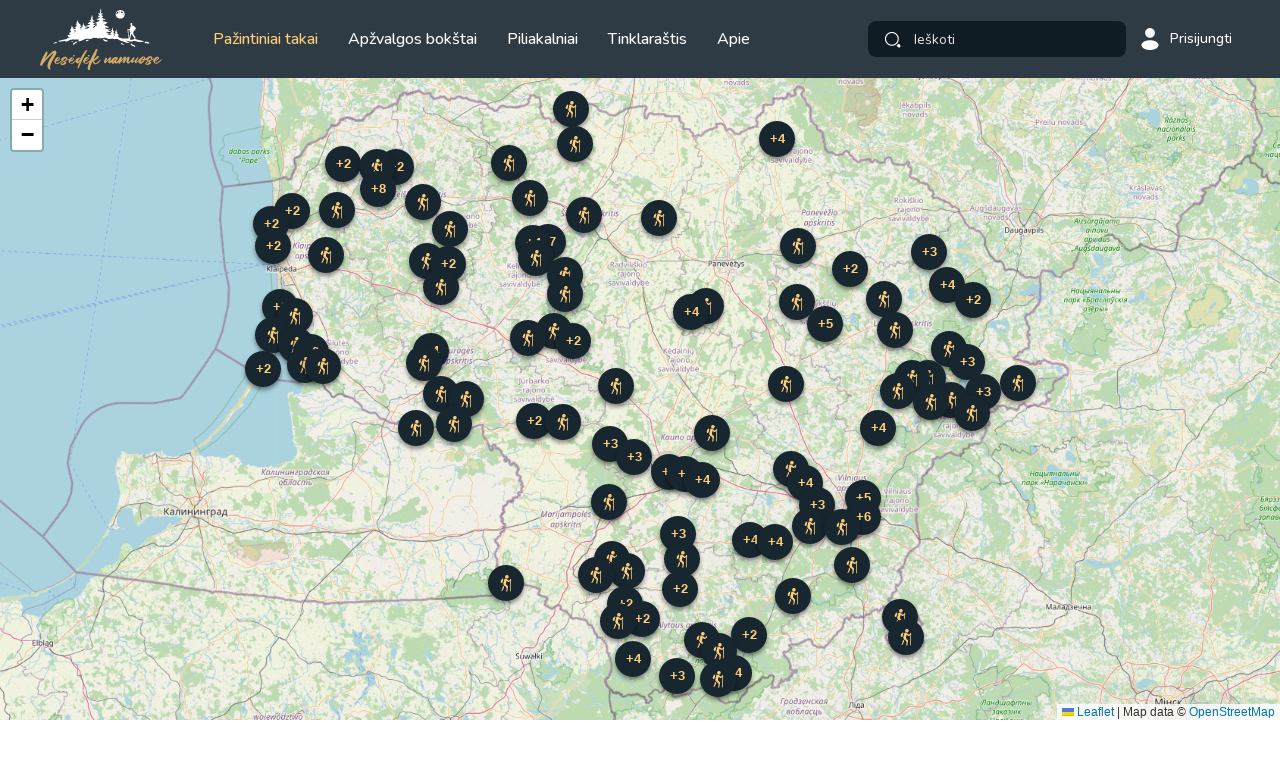

--- FILE ---
content_type: text/html; charset=UTF-8
request_url: https://nesedeknamuose.lt/pazintiniai-takai/
body_size: 47304
content:
<!DOCTYPE html>
<html lang="lt-LT">

<head>
  <meta charset="UTF-8">
  <meta http-equiv="X-UA-Compatible" content="IE=edge">
  <meta name="format-detection" content="telephone=no" />
  <meta name="viewport" content="width=device-width, initial-scale=1, maximum-scale=1, minimum-scale=1, user-scalable=no">

      <link rel='stylesheet' href='https://nesedeknamuose.lt/wp-content/themes/nesedek/assets/css/app.css?v=1.24' type='text/css' media='all' />

  <link rel="preload" href="https://fonts.googleapis.com/css2?family=Nunito:wght@400;500;600;700&display=swap" as="style" onload="this.onload=null;this.rel='stylesheet'" />
  <noscript>
    <link href="https://fonts.googleapis.com/css2?family=Nunito:wght@400;500;600&display=swap" rel="stylesheet" type="text/css" />
  </noscript>



<!-- Google Analytics -->
<script>
    function getSCookie(cname) {
      var name = cname + '=';
      var ca = document.cookie.split(';');
      for (var i = 0; i < ca.length; i++) {
        var c = ca[i];
        while (c.charAt(0) == ' ') {
          c = c.substring(1);
        }
        if (c.indexOf(name) == 0) {
          return c.substring(name.length, c.length);
        }
      }
      return '';
    }
var started = false;
function setJS() {
  if (!started) {

    
    // if (getSCookie("cookiesCat") == 1) {
    (function (i, s, o, g, r, a, m) {
      i['GoogleAnalyticsObject'] = r; i[r] = i[r] || function () {
        (i[r].q = i[r].q || []).push(arguments)
      }, i[r].l = 1 * new Date(); a = s.createElement(o),
        m = s.getElementsByTagName(o)[0]; a.async = 1; a.src = g; m.parentNode.insertBefore(a, m)
    })(window, document, 'script', 'https://www.google-analytics.com/analytics.js', 'ga');

    ga('create', 'UA-65757484-2', 'auto');
    ga('send', 'pageview');
    started = true;
  // }
  }
}
document.addEventListener('touchstart', setJS);
document.addEventListener('mousemove', setJS);
window.onscroll = function (e) {
  setJS();
}

</script>
    <script>    window.googletag = window.googletag || {cmd: []};
  </script>
<!-- End Google Analytics -->
  <meta name='robots' content='noindex, follow' />

	<!-- This site is optimized with the Yoast SEO plugin v23.0 - https://yoast.com/wordpress/plugins/seo/ -->
	<title>Pažintiniai takai - Nesėdėk namuose</title>
	<meta name="description" content="Pažintiniai takai yra pats geriausias būdas pažinti Lietuvą keliaujant pėsčiomis. Daugiau nei 150 pažintinių takų vienoje vietoje." />
	<meta property="og:locale" content="lt_LT" />
	<meta property="og:type" content="article" />
	<meta property="og:title" content="Pažintiniai takai - Nesėdėk namuose" />
	<meta property="og:description" content="Pažintiniai takai yra pats geriausias būdas pažinti Lietuvą keliaujant pėsčiomis. Daugiau nei 150 pažintinių takų vienoje vietoje." />
	<meta property="og:url" content="https://nesedeknamuose.lt/tipas/pazintiniai-takai/" />
	<meta property="og:site_name" content="Nesėdėk namuose" />
	<meta name="twitter:card" content="summary_large_image" />
	<script type="application/ld+json" class="yoast-schema-graph">{"@context":"https://schema.org","@graph":[{"@type":"CollectionPage","@id":"https://nesedeknamuose.lt/tipas/pazintiniai-takai/","url":"https://nesedeknamuose.lt/tipas/pazintiniai-takai/","name":"Pažintiniai takai - Nesėdėk namuose","isPartOf":{"@id":"https://nesedeknamuose.lt/#website"},"primaryImageOfPage":{"@id":"https://nesedeknamuose.lt/tipas/pazintiniai-takai/#primaryimage"},"image":{"@id":"https://nesedeknamuose.lt/tipas/pazintiniai-takai/#primaryimage"},"thumbnailUrl":"https://nesedeknamuose.lt/wp-content/uploads/2025/10/Sakarvos-ziedas-10.jpg","description":"Pažintiniai takai yra pats geriausias būdas pažinti Lietuvą keliaujant pėsčiomis. Daugiau nei 150 pažintinių takų vienoje vietoje.","breadcrumb":{"@id":"https://nesedeknamuose.lt/tipas/pazintiniai-takai/#breadcrumb"},"inLanguage":"lt-LT"},{"@type":"ImageObject","inLanguage":"lt-LT","@id":"https://nesedeknamuose.lt/tipas/pazintiniai-takai/#primaryimage","url":"https://nesedeknamuose.lt/wp-content/uploads/2025/10/Sakarvos-ziedas-10.jpg","contentUrl":"https://nesedeknamuose.lt/wp-content/uploads/2025/10/Sakarvos-ziedas-10.jpg","width":1618,"height":1080,"caption":"Pėsčiųjų maršrutas \"Šakarvos žiedas\""},{"@type":"BreadcrumbList","@id":"https://nesedeknamuose.lt/tipas/pazintiniai-takai/#breadcrumb","itemListElement":[{"@type":"ListItem","position":1,"name":"Home","item":"https://nesedeknamuose.lt/"},{"@type":"ListItem","position":2,"name":"Pažintiniai takai"}]},{"@type":"WebSite","@id":"https://nesedeknamuose.lt/#website","url":"https://nesedeknamuose.lt/","name":"Nesėdėk namuose","description":"Patirk keliones po Lietuvą.","publisher":{"@id":"https://nesedeknamuose.lt/#organization"},"potentialAction":[{"@type":"SearchAction","target":{"@type":"EntryPoint","urlTemplate":"https://nesedeknamuose.lt/?s={search_term_string}"},"query-input":"required name=search_term_string"}],"inLanguage":"lt-LT"},{"@type":"Organization","@id":"https://nesedeknamuose.lt/#organization","name":"Nesėdėk namuose","alternateName":"Kelionių tinklaraštis","url":"https://nesedeknamuose.lt/","logo":{"@type":"ImageObject","inLanguage":"lt-LT","@id":"https://nesedeknamuose.lt/#/schema/logo/image/","url":"https://nesedeknamuose.lt/wp-content/uploads/2023/03/Nesedek_namuose_LOGO_1.jpg","contentUrl":"https://nesedeknamuose.lt/wp-content/uploads/2023/03/Nesedek_namuose_LOGO_1.jpg","width":696,"height":696,"caption":"Nesėdėk namuose"},"image":{"@id":"https://nesedeknamuose.lt/#/schema/logo/image/"},"sameAs":["https://www.facebook.com/nesedeknamuos"]}]}</script>
	<!-- / Yoast SEO plugin. -->


<style id='wp-img-auto-sizes-contain-inline-css' type='text/css'>
img:is([sizes=auto i],[sizes^="auto," i]){contain-intrinsic-size:3000px 1500px}
/*# sourceURL=wp-img-auto-sizes-contain-inline-css */
</style>

<script type="text/javascript">
            window._nslDOMReady = function (callback) {
                if ( document.readyState === "complete" || document.readyState === "interactive" ) {
                    callback();
                } else {
                    document.addEventListener( "DOMContentLoaded", callback );
                }
            };
            </script><link rel="icon" href="https://nesedeknamuose.lt/wp-content/uploads/2022/12/fav.png" sizes="32x32" />
<link rel="icon" href="https://nesedeknamuose.lt/wp-content/uploads/2022/12/fav.png" sizes="192x192" />
<link rel="apple-touch-icon" href="https://nesedeknamuose.lt/wp-content/uploads/2022/12/fav.png" />
<meta name="msapplication-TileImage" content="https://nesedeknamuose.lt/wp-content/uploads/2022/12/fav.png" />
	<!-- Digital Matter head part -->
	<script async src="https://core.dimatter.ai/pubs/nesedeknamuose-lt.min.js"></script>
	<script>
		window.dimatter = window.dimatter || [];
		// const pathSegments = window.location.pathname.split('/').filter(segment => segment !== "");
		if (window.innerWidth >= 992) {
			window.dimatter.push(['nn_pixel']);
			// if (pathSegments.length > 1) {
				window.dimatter.push(['nn_980x200_inarticle']);
				window.dimatter.push(['nn_300x600_inarticle_01']);
				window.dimatter.push(['nn_300x600_inarticle_02']);
				window.dimatter.push(['nn_300x250_inarticle_01']);
				window.dimatter.push(['nn_300x250_inarticle_02']);
				window.dimatter.push(['nn_300x250_inarticle_03']);
				window.dimatter.push(['nn_300x250_inarticle_04']);
			// } else {
				window.dimatter.push(['nn_980x200_homepage_01']);
				window.dimatter.push(['nn_980x200_homepage_02']);
				window.dimatter.push(['nn_980x200_homepage_03']);
			// }
		} else {
			window.dimatter.push(['nn_mobile_pixel']);
			// if (pathSegments.length > 1) {
				window.dimatter.push(['nn_mobile_300x250_article_01']);
				window.dimatter.push(['nn_mobile_300x250_article_02']);
				window.dimatter.push(['nn_mobile_300x250_article_03']);
			// } else {
				window.dimatter.push(['nn_mobile_300x250_homepage_01']);
				window.dimatter.push(['nn_mobile_300x250_homepage_02']);
				window.dimatter.push(['nn_mobile_300x250_homepage_03']);
			// }
		}
		window.dimatter.push(['_initialize']);
	</script>
<style id='global-styles-inline-css' type='text/css'>
:root{--wp--preset--aspect-ratio--square: 1;--wp--preset--aspect-ratio--4-3: 4/3;--wp--preset--aspect-ratio--3-4: 3/4;--wp--preset--aspect-ratio--3-2: 3/2;--wp--preset--aspect-ratio--2-3: 2/3;--wp--preset--aspect-ratio--16-9: 16/9;--wp--preset--aspect-ratio--9-16: 9/16;--wp--preset--color--black: #000000;--wp--preset--color--cyan-bluish-gray: #abb8c3;--wp--preset--color--white: #ffffff;--wp--preset--color--pale-pink: #f78da7;--wp--preset--color--vivid-red: #cf2e2e;--wp--preset--color--luminous-vivid-orange: #ff6900;--wp--preset--color--luminous-vivid-amber: #fcb900;--wp--preset--color--light-green-cyan: #7bdcb5;--wp--preset--color--vivid-green-cyan: #00d084;--wp--preset--color--pale-cyan-blue: #8ed1fc;--wp--preset--color--vivid-cyan-blue: #0693e3;--wp--preset--color--vivid-purple: #9b51e0;--wp--preset--gradient--vivid-cyan-blue-to-vivid-purple: linear-gradient(135deg,rgb(6,147,227) 0%,rgb(155,81,224) 100%);--wp--preset--gradient--light-green-cyan-to-vivid-green-cyan: linear-gradient(135deg,rgb(122,220,180) 0%,rgb(0,208,130) 100%);--wp--preset--gradient--luminous-vivid-amber-to-luminous-vivid-orange: linear-gradient(135deg,rgb(252,185,0) 0%,rgb(255,105,0) 100%);--wp--preset--gradient--luminous-vivid-orange-to-vivid-red: linear-gradient(135deg,rgb(255,105,0) 0%,rgb(207,46,46) 100%);--wp--preset--gradient--very-light-gray-to-cyan-bluish-gray: linear-gradient(135deg,rgb(238,238,238) 0%,rgb(169,184,195) 100%);--wp--preset--gradient--cool-to-warm-spectrum: linear-gradient(135deg,rgb(74,234,220) 0%,rgb(151,120,209) 20%,rgb(207,42,186) 40%,rgb(238,44,130) 60%,rgb(251,105,98) 80%,rgb(254,248,76) 100%);--wp--preset--gradient--blush-light-purple: linear-gradient(135deg,rgb(255,206,236) 0%,rgb(152,150,240) 100%);--wp--preset--gradient--blush-bordeaux: linear-gradient(135deg,rgb(254,205,165) 0%,rgb(254,45,45) 50%,rgb(107,0,62) 100%);--wp--preset--gradient--luminous-dusk: linear-gradient(135deg,rgb(255,203,112) 0%,rgb(199,81,192) 50%,rgb(65,88,208) 100%);--wp--preset--gradient--pale-ocean: linear-gradient(135deg,rgb(255,245,203) 0%,rgb(182,227,212) 50%,rgb(51,167,181) 100%);--wp--preset--gradient--electric-grass: linear-gradient(135deg,rgb(202,248,128) 0%,rgb(113,206,126) 100%);--wp--preset--gradient--midnight: linear-gradient(135deg,rgb(2,3,129) 0%,rgb(40,116,252) 100%);--wp--preset--font-size--small: 13px;--wp--preset--font-size--medium: 20px;--wp--preset--font-size--large: 36px;--wp--preset--font-size--x-large: 42px;--wp--preset--spacing--20: 0.44rem;--wp--preset--spacing--30: 0.67rem;--wp--preset--spacing--40: 1rem;--wp--preset--spacing--50: 1.5rem;--wp--preset--spacing--60: 2.25rem;--wp--preset--spacing--70: 3.38rem;--wp--preset--spacing--80: 5.06rem;--wp--preset--shadow--natural: 6px 6px 9px rgba(0, 0, 0, 0.2);--wp--preset--shadow--deep: 12px 12px 50px rgba(0, 0, 0, 0.4);--wp--preset--shadow--sharp: 6px 6px 0px rgba(0, 0, 0, 0.2);--wp--preset--shadow--outlined: 6px 6px 0px -3px rgb(255, 255, 255), 6px 6px rgb(0, 0, 0);--wp--preset--shadow--crisp: 6px 6px 0px rgb(0, 0, 0);}:where(.is-layout-flex){gap: 0.5em;}:where(.is-layout-grid){gap: 0.5em;}body .is-layout-flex{display: flex;}.is-layout-flex{flex-wrap: wrap;align-items: center;}.is-layout-flex > :is(*, div){margin: 0;}body .is-layout-grid{display: grid;}.is-layout-grid > :is(*, div){margin: 0;}:where(.wp-block-columns.is-layout-flex){gap: 2em;}:where(.wp-block-columns.is-layout-grid){gap: 2em;}:where(.wp-block-post-template.is-layout-flex){gap: 1.25em;}:where(.wp-block-post-template.is-layout-grid){gap: 1.25em;}.has-black-color{color: var(--wp--preset--color--black) !important;}.has-cyan-bluish-gray-color{color: var(--wp--preset--color--cyan-bluish-gray) !important;}.has-white-color{color: var(--wp--preset--color--white) !important;}.has-pale-pink-color{color: var(--wp--preset--color--pale-pink) !important;}.has-vivid-red-color{color: var(--wp--preset--color--vivid-red) !important;}.has-luminous-vivid-orange-color{color: var(--wp--preset--color--luminous-vivid-orange) !important;}.has-luminous-vivid-amber-color{color: var(--wp--preset--color--luminous-vivid-amber) !important;}.has-light-green-cyan-color{color: var(--wp--preset--color--light-green-cyan) !important;}.has-vivid-green-cyan-color{color: var(--wp--preset--color--vivid-green-cyan) !important;}.has-pale-cyan-blue-color{color: var(--wp--preset--color--pale-cyan-blue) !important;}.has-vivid-cyan-blue-color{color: var(--wp--preset--color--vivid-cyan-blue) !important;}.has-vivid-purple-color{color: var(--wp--preset--color--vivid-purple) !important;}.has-black-background-color{background-color: var(--wp--preset--color--black) !important;}.has-cyan-bluish-gray-background-color{background-color: var(--wp--preset--color--cyan-bluish-gray) !important;}.has-white-background-color{background-color: var(--wp--preset--color--white) !important;}.has-pale-pink-background-color{background-color: var(--wp--preset--color--pale-pink) !important;}.has-vivid-red-background-color{background-color: var(--wp--preset--color--vivid-red) !important;}.has-luminous-vivid-orange-background-color{background-color: var(--wp--preset--color--luminous-vivid-orange) !important;}.has-luminous-vivid-amber-background-color{background-color: var(--wp--preset--color--luminous-vivid-amber) !important;}.has-light-green-cyan-background-color{background-color: var(--wp--preset--color--light-green-cyan) !important;}.has-vivid-green-cyan-background-color{background-color: var(--wp--preset--color--vivid-green-cyan) !important;}.has-pale-cyan-blue-background-color{background-color: var(--wp--preset--color--pale-cyan-blue) !important;}.has-vivid-cyan-blue-background-color{background-color: var(--wp--preset--color--vivid-cyan-blue) !important;}.has-vivid-purple-background-color{background-color: var(--wp--preset--color--vivid-purple) !important;}.has-black-border-color{border-color: var(--wp--preset--color--black) !important;}.has-cyan-bluish-gray-border-color{border-color: var(--wp--preset--color--cyan-bluish-gray) !important;}.has-white-border-color{border-color: var(--wp--preset--color--white) !important;}.has-pale-pink-border-color{border-color: var(--wp--preset--color--pale-pink) !important;}.has-vivid-red-border-color{border-color: var(--wp--preset--color--vivid-red) !important;}.has-luminous-vivid-orange-border-color{border-color: var(--wp--preset--color--luminous-vivid-orange) !important;}.has-luminous-vivid-amber-border-color{border-color: var(--wp--preset--color--luminous-vivid-amber) !important;}.has-light-green-cyan-border-color{border-color: var(--wp--preset--color--light-green-cyan) !important;}.has-vivid-green-cyan-border-color{border-color: var(--wp--preset--color--vivid-green-cyan) !important;}.has-pale-cyan-blue-border-color{border-color: var(--wp--preset--color--pale-cyan-blue) !important;}.has-vivid-cyan-blue-border-color{border-color: var(--wp--preset--color--vivid-cyan-blue) !important;}.has-vivid-purple-border-color{border-color: var(--wp--preset--color--vivid-purple) !important;}.has-vivid-cyan-blue-to-vivid-purple-gradient-background{background: var(--wp--preset--gradient--vivid-cyan-blue-to-vivid-purple) !important;}.has-light-green-cyan-to-vivid-green-cyan-gradient-background{background: var(--wp--preset--gradient--light-green-cyan-to-vivid-green-cyan) !important;}.has-luminous-vivid-amber-to-luminous-vivid-orange-gradient-background{background: var(--wp--preset--gradient--luminous-vivid-amber-to-luminous-vivid-orange) !important;}.has-luminous-vivid-orange-to-vivid-red-gradient-background{background: var(--wp--preset--gradient--luminous-vivid-orange-to-vivid-red) !important;}.has-very-light-gray-to-cyan-bluish-gray-gradient-background{background: var(--wp--preset--gradient--very-light-gray-to-cyan-bluish-gray) !important;}.has-cool-to-warm-spectrum-gradient-background{background: var(--wp--preset--gradient--cool-to-warm-spectrum) !important;}.has-blush-light-purple-gradient-background{background: var(--wp--preset--gradient--blush-light-purple) !important;}.has-blush-bordeaux-gradient-background{background: var(--wp--preset--gradient--blush-bordeaux) !important;}.has-luminous-dusk-gradient-background{background: var(--wp--preset--gradient--luminous-dusk) !important;}.has-pale-ocean-gradient-background{background: var(--wp--preset--gradient--pale-ocean) !important;}.has-electric-grass-gradient-background{background: var(--wp--preset--gradient--electric-grass) !important;}.has-midnight-gradient-background{background: var(--wp--preset--gradient--midnight) !important;}.has-small-font-size{font-size: var(--wp--preset--font-size--small) !important;}.has-medium-font-size{font-size: var(--wp--preset--font-size--medium) !important;}.has-large-font-size{font-size: var(--wp--preset--font-size--large) !important;}.has-x-large-font-size{font-size: var(--wp--preset--font-size--x-large) !important;}
/*# sourceURL=global-styles-inline-css */
</style>
</head>

<body class="">


  <header class="header">
    <div class="container">
      <a href="https://nesedeknamuose.lt/" class="logo">
        <svg>
          <use xlink:href="/icons.svg#logo" />
        </svg>
      </a>
      <nav class="main-nav">
        <div class="nav-wrap">

          <ul>
            <li class="current "><a  title="Pažintiniai takai" href="https://nesedeknamuose.lt/pazintiniai-takai/" >Pažintiniai takai</a></li><li class=""><a  title="Apžvalgos bokštai" href="https://nesedeknamuose.lt/apzvalgos-bokstai/" >Apžvalgos bokštai</a></li><li class=""><a  title="Piliakalniai" href="https://nesedeknamuose.lt/tipas/piliakalniai/" >Piliakalniai</a></li><li class="with-sub "><a  title="Tinklaraštis" href="https://nesedeknamuose.lt/visi-irasai/" >Tinklaraštis</a><ul><li class=""><a  title="Pažintiniai takai" href="https://nesedeknamuose.lt/tinklaraštis/pazintiniai-takai/" >Pažintiniai takai</a></li><li class=""><a  title="Miestai ir miesteliai" href="https://nesedeknamuose.lt/tinklaraštis/miestai-ir-miesteliai/" >Miestai ir miesteliai</a></li><li class=""><a  title="Keliauk po Lietuvą be automobilio" href="https://nesedeknamuose.lt/tinklaraštis/keliauk-po-lietuva-be-automobilio/" >Keliauk po Lietuvą be automobilio</a></li><li class=""><a  title="Už Lietuvos" href="https://nesedeknamuose.lt/tinklaraštis/uz-lietuvos/" >Už Lietuvos</a></li></ul></li><li class=""><a  title="Apie" href="https://nesedeknamuose.lt/apie-mane/" >Apie</a></li>          </ul>
          <ul class="social m-only">
                      <li><a target="_blank" href="https://www.facebook.com/nesedeknamuos"><svg width="25">
                  <use xlink:href="/icons.svg#fb" />
                </svg></a></li>
                                  <li><a target="_blank" href="https://www.instagram.com/nesedeknamuose/"><svg width="22">
                  <use xlink:href="/icons.svg#ig" />
                </svg></a></li>
                      </ul>
          <div class="m-only full-b">
            <img src="https://nesedeknamuose.lt/wp-content/themes/nesedek/assets/images/bg-menu.svg" alt>
          </div>
        </div>
      </nav>
      <div class="right">
        <div class="search-trigger">
          <svg>
            <use xlink:href="/icons.svg#search" />
          </svg>
        </div>
        <div class="search-holder">
          <form action="https://nesedeknamuose.lt/" class="search-form">
            <button type="submit">
              <svg>
                <use xlink:href="/icons.svg#search" />
              </svg></button>
            <input name="s" class="form-control" type="text" placeholder="Ieškoti">
            <div class="remove">
              <svg>
                <use xlink:href="/icons.svg#close" />
              </svg>
            </div>
          </form>
        </div>
        
          <a href="https://nesedeknamuose.lt/paskyra/" class="user-trigger">
            <svg>
              <use xlink:href="/icons.svg#user" />
            </svg>
            Prisijungti          </a>
                <div class="menu-trigger">
          <svg class="bars">
            <use xlink:href="/icons.svg#menu" />
          </svg>
          <svg class="close">
            <use xlink:href="/icons.svg#close" />
          </svg>
        </div>
      </div>
    </div>
  </header>

  <div class="body">
    	  <div id='nn_pixel'></div>
	  <div id='nn_mobile_pixel'></div>
    
<script id="markser-data">
  var markersData = [{"img":"https:\/\/nesedeknamuose.lt\/wp-content\/uploads\/2025\/05\/Aplink-Ilgio-ezera-24-160x110.jpg","img2":"https:\/\/nesedeknamuose.lt\/wp-content\/uploads\/2025\/05\/Aplink-Ilgio-ezera-24-1024x683.jpg","address":"Did\u017eioji g. 10, Plateliai, Plung\u0117s raj.","title":"&#8222;Aplink Ilgio e\u017eer\u0105&#8221; p\u0117s\u010di\u0173j\u0173 trasa","link":"https:\/\/nesedeknamuose.lt\/pazintiniai-takai\/aplink-ilgio-ezera-pesciuju-trasa\/","id":30213,"lat":"56.042155","lng":"21.815384","length":"16,6 km","duration":"4 val.","type":"\u017diedinis mar\u0161rutas"},{"img":"https:\/\/nesedeknamuose.lt\/wp-content\/uploads\/2025\/09\/Aplink-Nida-pesciuju-marsrutas-66-160x110.jpg","img2":"https:\/\/nesedeknamuose.lt\/wp-content\/uploads\/2025\/09\/Aplink-Nida-pesciuju-marsrutas-66-1024x683.jpg","address":"Lotmi\u0161kio g. 2, Nida, Neringos sav.","title":"&#8222;Aplink Nid\u0105&#8221; p\u0117s\u010di\u0173j\u0173 mar\u0161rutas","link":"https:\/\/nesedeknamuose.lt\/pazintiniai-takai\/aplink-nida-pesciuju-marsrutas\/","id":30926,"lat":"55.299916","lng":"21.001246","length":"8,3 km","duration":"3 val.","type":"Linijinis mar\u0161rutas"},{"img":"https:\/\/nesedeknamuose.lt\/wp-content\/uploads\/2025\/09\/Misko-katedros-takais-32-160x110.jpg","img2":"https:\/\/nesedeknamuose.lt\/wp-content\/uploads\/2025\/09\/Misko-katedros-takais-32-1024x683.jpg","address":"Gintaro \u012flankos g. 6, Juokrant\u0117, Neringos sav.","title":"&#8222;Mi\u0161ko katedros takais&#8221; p\u0117s\u010di\u0173j\u0173 mar\u0161rutas","link":"https:\/\/nesedeknamuose.lt\/pazintiniai-takai\/misko-katedros-takais-pesciuju-marsrutas\/","id":30971,"lat":"55.554345","lng":"21.125594","length":"5,5 km","duration":"1,5 val.","type":"Linijinis mar\u0161rutas"},{"img":"https:\/\/nesedeknamuose.lt\/wp-content\/uploads\/2025\/10\/Sakarvos-ziedas-10-160x110.jpg","img2":"https:\/\/nesedeknamuose.lt\/wp-content\/uploads\/2025\/10\/Sakarvos-ziedas-10-1024x684.jpg","address":"L\u016b\u0161i\u0173 g. 16, Pal\u016b\u0161\u0117, Ignalinos raj.","title":"&#8222;\u0160akarvos \u017eiedas&#8221; p\u0117s\u010di\u0173j\u0173 mar\u0161rutas","link":"https:\/\/nesedeknamuose.lt\/pazintiniai-takai\/sakarvos-ziedas-pesciuju-marsrutas\/","id":31017,"lat":"55.328790","lng":"26.102043","length":"12 km","duration":"3,5 val.","type":"\u017diedinis mar\u0161rutas"},{"img":"https:\/\/nesedeknamuose.lt\/wp-content\/uploads\/2024\/10\/Salia-dvaro-didysis-takas-7-160x110.jpg","img2":"https:\/\/nesedeknamuose.lt\/wp-content\/uploads\/2024\/10\/Salia-dvaro-didysis-takas-7-1024x684.jpg","address":"Parko g. 2, Kurtuv\u0117nai, \u0160iauli\u0173 raj.","title":"&#8222;\u0160alia dvaro&#8221; didysis takas","link":"https:\/\/nesedeknamuose.lt\/pazintiniai-takai\/salia-dvaro-didysis-takas\/","id":29706,"lat":"55.826141","lng":"23.048479","length":"7,7 km","duration":"2 val.","type":"\u017diedinis mar\u0161rutas"},{"img":"https:\/\/nesedeknamuose.lt\/wp-content\/uploads\/2025\/03\/Salia-dvaro-mazasis-takas-21-160x110.jpg","img2":"https:\/\/nesedeknamuose.lt\/wp-content\/uploads\/2025\/03\/Salia-dvaro-mazasis-takas-21-1024x683.jpg","address":"Parko g. 2, Kurtuv\u0117nai, \u0160iauli\u0173 raj.","title":"&#8222;\u0160alia dvaro&#8221; ma\u017easis takas","link":"https:\/\/nesedeknamuose.lt\/pazintiniai-takai\/salia-dvaro-mazasis-takas\/","id":30035,"lat":"55.826141","lng":"23.048479","length":"6,2 km","duration":"2 val.","type":"\u017diedinis mar\u0161rutas"},{"img":"https:\/\/nesedeknamuose.lt\/wp-content\/uploads\/2024\/04\/Adolfo-Ramanausko-Vanago-laisves-kovu-keliais_7694-160x110.jpg","img2":"https:\/\/nesedeknamuose.lt\/wp-content\/uploads\/2024\/04\/Adolfo-Ramanausko-Vanago-laisves-kovu-keliais_7694-1024x683.jpg","address":"Mokyklos g., Merkin\u0117, Var\u0117nos raj.","title":"Adolfo Ramanausko-Vanago\u00a0laisv\u0117s kov\u0173 keliais I atkarpa","link":"https:\/\/nesedeknamuose.lt\/pazintiniai-takai\/adolfo-ramanausko-vanago-laisves-kovu-keliais\/","id":26402,"lat":"54.164785","lng":"24.182533","length":"26,5 km","duration":"7 val.","type":"\u017diedinis mar\u0161rutas"},{"img":"https:\/\/nesedeknamuose.lt\/wp-content\/uploads\/2025\/03\/Vanago-laisves-kovu-takais-37-160x110.jpg","img2":"https:\/\/nesedeknamuose.lt\/wp-content\/uploads\/2025\/03\/Vanago-laisves-kovu-takais-37-1024x683.jpg","address":"Puvo\u010di\u0173 stovyklaviet\u0117, Puvo\u010diai, Var\u0117nos raj.","title":"Adolfo Ramanausko-Vanago\u00a0laisv\u0117s kov\u0173 keliais II atkarpa","link":"https:\/\/nesedeknamuose.lt\/pazintiniai-takai\/adolfo-ramanausko-vanago-laisves-kovu-keliais-ii-atkarpa\/","id":29833,"lat":"54.120085","lng":"24.305413","length":"22,5 km","duration":"6 val.","type":"\u017diedinis mar\u0161rutas"},{"img":"https:\/\/nesedeknamuose.lt\/wp-content\/uploads\/2020\/11\/Akmenos-pazintinis-takas-t-160x110.jpg","img2":"https:\/\/nesedeknamuose.lt\/wp-content\/uploads\/2020\/11\/Akmenos-pazintinis-takas-t-1024x576.jpg","address":"Liep\u0173 g., Alijo\u0161i\u0161k\u0117s, Taurag\u0117s raj.","title":"Akmenos pa\u017eintinis takas","link":"https:\/\/nesedeknamuose.lt\/pazintiniai-takai\/akmenos-pazintinis-takas\/","id":6680,"lat":"55.390219","lng":"22.233406","length":"1,2 km","duration":"1 val.","type":"\u017diedinis mar\u0161rutas"},{"img":"https:\/\/nesedeknamuose.lt\/wp-content\/uploads\/2020\/11\/Akmenu-rozos-pazintinis-takas-t-160x110.jpg","img2":"https:\/\/nesedeknamuose.lt\/wp-content\/uploads\/2020\/11\/Akmenu-rozos-pazintinis-takas-t-1024x576.jpg","address":"Kiaunoriai, Kelm\u0117s raj.","title":"Akmen\u0173 r\u016b\u017eos pa\u017eintinis takas","link":"https:\/\/nesedeknamuose.lt\/pazintiniai-takai\/akmenu-ruzos-pazintinis-takas\/","id":6894,"lat":"55.688376","lng":"23.192393","length":"1,3 km","duration":"1 val.","type":"\u017diedinis mar\u0161rutas"},{"img":"https:\/\/nesedeknamuose.lt\/wp-content\/uploads\/2024\/06\/Aleksandriskiu-basakoju-takas-13-160x110.jpg","img2":"https:\/\/nesedeknamuose.lt\/wp-content\/uploads\/2024\/06\/Aleksandriskiu-basakoju-takas-13-1024x683.jpg","address":"Bart\u0173 g. 2D, Aleksandri\u0161k\u0117s, Trak\u0173 raj.","title":"Aleksandri\u0161ki\u0173 basakoj\u0173 takas","link":"https:\/\/nesedeknamuose.lt\/pazintiniai-takai\/aleksandriskiu-basakoju-takas\/","id":27599,"lat":"54.562266","lng":"24.747651","length":"2,1 km","duration":"1 val.","type":"\u017diedinis mar\u0161rutas"},{"img":"https:\/\/nesedeknamuose.lt\/wp-content\/uploads\/2020\/11\/Algimanto-apygardos-partizanu-kovu-takais-t-160x110.jpg","img2":"https:\/\/nesedeknamuose.lt\/wp-content\/uploads\/2020\/11\/Algimanto-apygardos-partizanu-kovu-takais-t-1024x576.jpg","address":"Rudakasiai, Anyk\u0161\u010di\u0173 raj.","title":"Algimanto apygardos partizan\u0173 kov\u0173 takais pa\u017eintinis mar\u0161rutas","link":"https:\/\/nesedeknamuose.lt\/pazintiniai-takai\/pazintinis-marsrutas-algimanto-apygardos-partizanu-kovu-takais\/","id":6408,"lat":"55.699029","lng":"25.303222","length":"13,7 km","duration":"5 val.","type":"\u017diedinis mar\u0161rutas"},{"img":"https:\/\/nesedeknamuose.lt\/wp-content\/uploads\/2023\/01\/Alnio-ezero-takas-7-160x110.jpg","img2":"https:\/\/nesedeknamuose.lt\/wp-content\/uploads\/2023\/01\/Alnio-ezero-takas-7-1024x683.jpg","address":"Paeln\u0117, \u0160ven\u010dioni\u0173 raj.","title":"Alnio e\u017eero takas","link":"https:\/\/nesedeknamuose.lt\/pazintiniai-takai\/alnio-ezero-takas\/","id":21371,"lat":"55.264224","lng":"25.707016","length":"11,5 km","duration":"3,5 val.","type":"\u017diedinis mar\u0161rutas"},{"img":"https:\/\/nesedeknamuose.lt\/wp-content\/uploads\/2020\/11\/Amalvos-pelkes-pazintinis-takas-t-160x110.jpg","img2":"https:\/\/nesedeknamuose.lt\/wp-content\/uploads\/2020\/11\/Amalvos-pelkes-pazintinis-takas-t-1024x576.jpg","address":"Amalvos pelk\u0117, Marijampol\u0117s sav.","title":"Amalvos pelk\u0117s pa\u017eintinis takas","link":"https:\/\/nesedeknamuose.lt\/pazintiniai-takai\/pazintinis-takas-amalvos-pelkeje\/","id":5926,"lat":"54.51038","lng":"23.52997","length":"0,1 km","duration":"0,5 val.","type":"Linijinis mar\u0161rutas"},{"img":"https:\/\/nesedeknamuose.lt\/wp-content\/uploads\/2020\/11\/Ancios-ezero-pakrantes-pazintinis-takas-t-160x110.jpg","img2":"https:\/\/nesedeknamuose.lt\/wp-content\/uploads\/2020\/11\/Ancios-ezero-pakrantes-pazintinis-takas-t-1024x577.jpg","address":"Kailiniai, Lazdij\u0173 raj.","title":"An\u010dios e\u017eero pakrante &#8211; p\u0117s\u010di\u0173j\u0173 takas","link":"https:\/\/nesedeknamuose.lt\/pazintiniai-takai\/pesciuju-takas-ancios-ezero-pakrante\/","id":5751,"lat":"54.089760","lng":"23.708152","length":"3,8 km","duration":"2 val.","type":"\u017diedinis mar\u0161rutas"},{"img":"https:\/\/nesedeknamuose.lt\/wp-content\/uploads\/2024\/09\/Ancios-siaurines-apyezeres-pazintinis-takas-160x110.jpg","img2":"https:\/\/nesedeknamuose.lt\/wp-content\/uploads\/2024\/09\/Ancios-siaurines-apyezeres-pazintinis-takas-1024x684.jpg","address":"Au\u0161ros g. 37, Veisiejai, Lazdij\u0173 raj.","title":"An\u010dios \u0161iaurin\u0117s apye\u017eer\u0117s pa\u017eintinis takas","link":"https:\/\/nesedeknamuose.lt\/pazintiniai-takai\/ancios-siaurines-apyezeres-pazintinis-takas\/","id":29275,"lat":"54.106583","lng":"23.688538","length":"0,35 km","duration":"0,3 val.","type":"Linijinis mar\u0161rutas"},{"img":"https:\/\/nesedeknamuose.lt\/wp-content\/uploads\/2020\/11\/Anyksciu-silelio-basu-koju-takas-160x110.jpg","img2":"https:\/\/nesedeknamuose.lt\/wp-content\/uploads\/2020\/11\/Anyksciu-silelio-basu-koju-takas-1024x576.jpg","address":"Puntukas, Anyk\u0161\u010di\u0173 raj.","title":"Anyk\u0161\u010di\u0173 \u0161ilelio bas\u0173 koj\u0173 pa\u017eintinis takas","link":"https:\/\/nesedeknamuose.lt\/pazintiniai-takai\/eko-basu-koju-pazintinis-takas\/","id":6470,"lat":"55.475428","lng":"25.053157","length":"1 km","duration":"1 val.","type":"\u017diedinis mar\u0161rutas"},{"img":"https:\/\/nesedeknamuose.lt\/wp-content\/uploads\/2020\/11\/Arlaviskiu-pazintinis-takas-t-160x110.jpg","img2":"https:\/\/nesedeknamuose.lt\/wp-content\/uploads\/2020\/11\/Arlaviskiu-pazintinis-takas-t-1024x576.jpg","address":"Kadagi\u0173 sl\u0117nio g., Arlavi\u0161k\u0117s, Kauno raj.","title":"Arlavi\u0161ki\u0173 pa\u017eintinis takas","link":"https:\/\/nesedeknamuose.lt\/pazintiniai-takai\/arlaviskiu-pazintinis-takas\/","id":5407,"lat":"54.814740","lng":"24.179273","length":"1.9 km","duration":"1 val.","type":"\u017diedinis mar\u0161rutas"},{"img":"https:\/\/nesedeknamuose.lt\/wp-content\/uploads\/2023\/09\/Artosios-pelkes-mokomasis-takas-8319-160x110.jpg","img2":"https:\/\/nesedeknamuose.lt\/wp-content\/uploads\/2023\/09\/Artosios-pelkes-mokomasis-takas-8319-1024x683.jpg","address":"Kar\u0161uvos g. 3, Ei\u010diai, Taurag\u0117s raj.","title":"Artosios pelk\u0117s mokomasis takas","link":"https:\/\/nesedeknamuose.lt\/pazintiniai-takai\/artosios-pelkes-mokomasis-takas\/","id":24418,"lat":"55.177112","lng":"22.471412","length":"1,7 km","duration":"1,5 val.","type":"\u017diedinis mar\u0161rutas"},{"img":"https:\/\/nesedeknamuose.lt\/wp-content\/uploads\/2021\/08\/Atminties-takas-t-1-160x110.jpg","img2":"https:\/\/nesedeknamuose.lt\/wp-content\/uploads\/2021\/08\/Atminties-takas-t-1-1024x576.jpg","address":"Kampi\u0161ki\u0173 g., Bir\u0161tonas, Prien\u0173 raj.","title":"Atminties takas","link":"https:\/\/nesedeknamuose.lt\/pazintiniai-takai\/atminties-takas\/","id":7382,"lat":"54.597202","lng":"24.049859","length":"0,3 km","duration":"0,5 val.","type":"Linijinis mar\u0161rutas"},{"img":"https:\/\/nesedeknamuose.lt\/wp-content\/uploads\/2023\/09\/Aukstumalos-pazintinis-takas-8928-160x110.jpg","img2":"https:\/\/nesedeknamuose.lt\/wp-content\/uploads\/2023\/09\/Aukstumalos-pazintinis-takas-8928-1024x683.jpg","address":"R\u016bgaliai, \u0160ilut\u0117s raj.","title":"Auk\u0161tumalos pa\u017eintinis takas","link":"https:\/\/nesedeknamuose.lt\/pazintiniai-takai\/aukstumalos-pazintinis-takas\/","id":7093,"lat":"55.387819","lng":"21.352346","length":"1,2 km","duration":"1 val.","type":"Linijinis mar\u0161rutas"},{"img":"https:\/\/nesedeknamuose.lt\/wp-content\/uploads\/2022\/12\/Pazintinis-takas-Azuolas-160x110.jpg","img2":"https:\/\/nesedeknamuose.lt\/wp-content\/uploads\/2022\/12\/Pazintinis-takas-Azuolas-1024x683.jpg","address":"Senadvaris, Zaras\u0173 raj.","title":"\u0104\u017euolas &#8211; pa\u017eintinis takas","link":"https:\/\/nesedeknamuose.lt\/pazintiniai-takai\/pazintinis-takas-azuolas\/","id":6261,"lat":"55.648815","lng":"25.957638","length":"2,3 km","duration":"1 val.","type":"\u017diedinis mar\u0161rutas"},{"img":"https:\/\/nesedeknamuose.lt\/wp-content\/uploads\/2023\/05\/Azuolijos-gamtos-takas-1-160x110.jpg","img2":"https:\/\/nesedeknamuose.lt\/wp-content\/uploads\/2023\/05\/Azuolijos-gamtos-takas-1-1024x576.jpg","address":"\u0104\u017euolija, Utenos raj.","title":"\u0104\u017euolijos mokomasis gamtos takas","link":"https:\/\/nesedeknamuose.lt\/pazintiniai-takai\/azuolijos-mokomasis-gamtos-takas\/","id":6493,"lat":"55.461164","lng":"25.579481","length":"3,8 km","duration":"1,5 val.","type":"\u017diedinis mar\u0161rutas"},{"img":"https:\/\/nesedeknamuose.lt\/wp-content\/uploads\/2023\/09\/Azuolyno-gamtos-pazinimo-takas-9202-160x110.jpg","img2":"https:\/\/nesedeknamuose.lt\/wp-content\/uploads\/2023\/09\/Azuolyno-gamtos-pazinimo-takas-9202-1024x683.jpg","address":"Radvil\u0117n\u0173 pl. 21, Kaunas","title":"\u0104\u017euolyno gamtos pa\u017einimo takas","link":"https:\/\/nesedeknamuose.lt\/pazintiniai-takai\/azuolyno-gamtos-pazinimo-takas\/","id":24513,"lat":"54.903124","lng":"23.949221","length":"2 km","duration":"1 val.","type":"Linijinis mar\u0161rutas"},{"img":"https:\/\/nesedeknamuose.lt\/wp-content\/uploads\/2023\/09\/Balsiu-pazintinis-botaninis-takas-4-160x110.jpg","img2":"https:\/\/nesedeknamuose.lt\/wp-content\/uploads\/2023\/09\/Balsiu-pazintinis-botaninis-takas-4-1024x683.jpg","address":"Bubilo g. 8, Vilnius","title":"Balsi\u0173 pa\u017eintinis-botaninis takas","link":"https:\/\/nesedeknamuose.lt\/pazintiniai-takai\/balsiu-pazintinis-botaninis-takas\/","id":24156,"lat":"54.780205","lng":"25.358193","length":"0,4 km","duration":"0,5 val.","type":"Linijinis mar\u0161rutas"},{"img":"https:\/\/nesedeknamuose.lt\/wp-content\/uploads\/2024\/08\/Basomis-per-kadagyne-basu-koju-takas-17-160x110.jpg","img2":"https:\/\/nesedeknamuose.lt\/wp-content\/uploads\/2024\/08\/Basomis-per-kadagyne-basu-koju-takas-17-1024x683.jpg","address":"Kadagyn\u0117s g. 3, Arlavi\u0161k\u0117s, Kauno raj.","title":"Basomis per Kadagyn\u0119 &#8211; bas\u0173 koj\u0173 takas","link":"https:\/\/nesedeknamuose.lt\/pazintiniai-takai\/basomis-per-kadagyne-basu-koju-takas\/","id":28286,"lat":"54.816119","lng":"24.178887","length":"0,8 km","duration":"0,5 val.","type":"\u017diedinis mar\u0161rutas"},{"img":"https:\/\/nesedeknamuose.lt\/wp-content\/uploads\/2020\/11\/Bijotu-Sirvinto-misko-pazintinis-takas-t-160x110.jpg","img2":"https:\/\/nesedeknamuose.lt\/wp-content\/uploads\/2020\/11\/Bijotu-Sirvinto-misko-pazintinis-takas-t-1024x576.jpg","address":"Seirij\u0173 g. 2, Meteliai, Lazdij\u0173 raj.","title":"Bijot\u0173-\u0160irvinto mi\u0161ko pa\u017eintinis takas","link":"https:\/\/nesedeknamuose.lt\/pazintiniai-takai\/bijotu-sirvinto-misko-pazintinis-takas\/","id":5830,"lat":"54.283753","lng":"23.741361","length":"3,5 km","duration":"1,5 val.","type":"\u017diedinis mar\u0161rutas"},{"img":"https:\/\/nesedeknamuose.lt\/wp-content\/uploads\/2023\/11\/Bubiu-istorinis-pazintinis-takas-4117-160x110.jpg","img2":"https:\/\/nesedeknamuose.lt\/wp-content\/uploads\/2023\/11\/Bubiu-istorinis-pazintinis-takas-4117-1024x683.jpg","address":"Iev\u0173 g. 4, Bubiai, \u0160iauli\u0173 raj.","title":"Bubi\u0173 istorinis pa\u017eintinis takas","link":"https:\/\/nesedeknamuose.lt\/pazintiniai-takai\/bubiu-istorinis-pazintinis-takas\/","id":25264,"lat":"55.848737","lng":"23.126947","length":"2,2 km","duration":"1 val.","type":"\u017diedinis mar\u0161rutas"},{"img":"https:\/\/nesedeknamuose.lt\/wp-content\/uploads\/2020\/11\/Buktos-pazintinis-takas-t-160x110.jpg","img2":"https:\/\/nesedeknamuose.lt\/wp-content\/uploads\/2020\/11\/Buktos-pazintinis-takas-t-1024x576.jpg","address":"\u017delsva, Marijampol\u0117s sav.","title":"Buktos gamtinis pa\u017eintinis takas","link":"https:\/\/nesedeknamuose.lt\/pazintiniai-takai\/buktos-gamtinis-pazintinis-takas\/","id":5907,"lat":"54.439450","lng":"23.418558","length":"2 km","duration":"1 val.","type":"\u017diedinis mar\u0161rutas"},{"img":"https:\/\/nesedeknamuose.lt\/wp-content\/uploads\/2024\/10\/Cepkeliu-mokomasis-takas-22-160x110.jpg","img2":"https:\/\/nesedeknamuose.lt\/wp-content\/uploads\/2024\/10\/Cepkeliu-mokomasis-takas-22-1024x683.jpg","address":"Mi\u0161kinink\u0173 g. 61, Marcinkonys, Var\u0117nos raj.","title":"\u010cepkeli\u0173 mokomasis takas","link":"https:\/\/nesedeknamuose.lt\/pazintiniai-takai\/cepkeliu-mokomasis-takas\/","id":29635,"lat":"54.021549","lng":"24.427404","length":"1,5 km","duration":"1 val.","type":"\u017diedinis mar\u0161rutas"},{"img":"https:\/\/nesedeknamuose.lt\/wp-content\/uploads\/2020\/11\/Cirkliskio-pazintinis-takas-t-160x110.jpg","img2":"https:\/\/nesedeknamuose.lt\/wp-content\/uploads\/2020\/11\/Cirkliskio-pazintinis-takas-t-1024x576.jpg","address":"Liep\u0173 al\u0117ja, Cirkli\u0161kis, \u0160ven\u010dioni\u0173 raj.","title":"Cirkli\u0161kio pa\u017eintinis takas","link":"https:\/\/nesedeknamuose.lt\/pazintiniai-takai\/cirkliskio-pazintinis-takas\/","id":6144,"lat":"55.118754","lng":"26.139009","length":"1 km","duration":"0,5 val.","type":"Linijinis mar\u0161rutas"},{"img":"https:\/\/nesedeknamuose.lt\/wp-content\/uploads\/2024\/04\/Dainavos-apygardos-partizanu-kovu-takais_8065-160x110.jpg","img2":"https:\/\/nesedeknamuose.lt\/wp-content\/uploads\/2024\/04\/Dainavos-apygardos-partizanu-kovu-takais_8065-1024x684.jpg","address":"Man\u010diagir\u0117, Var\u0117nos raj.","title":"Dainavos apygardos partizan\u0173 kov\u0173 takais","link":"https:\/\/nesedeknamuose.lt\/pazintiniai-takai\/dainavos-apygardos-partizanu-kovu-takais\/","id":26534,"lat":"54.158885","lng":"24.495401","length":"12,5 km","duration":"4 val.","type":"Linijinis mar\u0161rutas"},{"img":"https:\/\/nesedeknamuose.lt\/wp-content\/uploads\/2023\/06\/Lietuvos-laisves-kovos-sajudzio-signataru-pazintinis-takas-4-160x110.jpg","img2":"https:\/\/nesedeknamuose.lt\/wp-content\/uploads\/2023\/06\/Lietuvos-laisves-kovos-sajudzio-signataru-pazintinis-takas-4-1024x576.jpg","address":"Daug\u0117li\u0161ki\u0173 mi\u0161kas, Raseini\u0173 raj.","title":"Daug\u0117li\u0161ki\u0173 mi\u0161ko bunkerio pa\u017eintinis takas","link":"https:\/\/nesedeknamuose.lt\/pazintiniai-takai\/daugeliskiu-misko-bunkerio-pazintinis-takas\/","id":6595,"lat":"55.229573","lng":"23.561083","length":"0,7 km","duration":"0,5 val.","type":"Linijinis mar\u0161rutas"},{"img":"https:\/\/nesedeknamuose.lt\/wp-content\/uploads\/2024\/05\/DSC_0277-160x110.jpg","img2":"https:\/\/nesedeknamuose.lt\/wp-content\/uploads\/2024\/05\/DSC_0277-1024x683.jpg","address":"Vytauto g., Varniai, Tel\u0161i\u0173 raj.","title":"Debesn\u0173 botaninis takas","link":"https:\/\/nesedeknamuose.lt\/pazintiniai-takai\/debesnu-botaninis-takas\/","id":27162,"lat":"55.738537","lng":"22.351096","length":"1,5 km","duration":"1 val.","type":"Linijinis mar\u0161rutas"},{"img":"https:\/\/nesedeknamuose.lt\/wp-content\/uploads\/2020\/11\/Deguciu-pazintinis-takas-t-160x110.jpg","img2":"https:\/\/nesedeknamuose.lt\/wp-content\/uploads\/2020\/11\/Deguciu-pazintinis-takas-t-1024x576.jpg","address":"Degu\u010diai, Zaras\u0173 raj.","title":"Degu\u010di\u0173 pa\u017eintinis takas","link":"https:\/\/nesedeknamuose.lt\/pazintiniai-takai\/deguciu-pazintinis-takas\/","id":5380,"lat":"55.654557","lng":"26.053976","length":"2,7 km","duration":"1 val.","type":"\u017diedinis mar\u0161rutas"},{"img":"https:\/\/nesedeknamuose.lt\/wp-content\/uploads\/2022\/12\/Dendrologinis-pazintinis-takas-160x110.jpg","img2":"https:\/\/nesedeknamuose.lt\/wp-content\/uploads\/2022\/12\/Dendrologinis-pazintinis-takas-1024x683.jpg","address":"","title":"Dendrologinis pa\u017eintinis takas","link":"https:\/\/nesedeknamuose.lt\/pazintiniai-takai\/pazintinis-dendrologinis-takas\/","id":6667,"lat":"55.55416","lng":"21.12564","length":"1,8 km","duration":"1 val.","type":"Linijinis mar\u0161rutas"},{"img":"https:\/\/nesedeknamuose.lt\/wp-content\/uploads\/2020\/11\/Grybiskiu-azuolo-marsrutas-t-160x110.jpg","img2":"https:\/\/nesedeknamuose.lt\/wp-content\/uploads\/2020\/11\/Grybiskiu-azuolo-marsrutas-t-1024x576.jpg","address":"Centrin\u0117 g. 2, Po\u0161konys, \u0160al\u010dinink\u0173 raj.","title":"Dieveni\u0161ki\u0173 regioninio parko p\u0117s\u010di\u0173j\u0173 mar\u0161rutai","link":"https:\/\/nesedeknamuose.lt\/pazintiniai-takai\/dieveniskiu-regioninio-parko-pesciuju-marsrutai\/","id":5530,"lat":"54.263464","lng":"25.617398","length":"10 km","duration":"3 val.","type":"\u017diedinis mar\u0161rutas"},{"img":"https:\/\/nesedeknamuose.lt\/wp-content\/uploads\/2021\/06\/Drevines-bitininkystes-pazintinis-takas-t-160x110.jpg","img2":"https:\/\/nesedeknamuose.lt\/wp-content\/uploads\/2021\/06\/Drevines-bitininkystes-pazintinis-takas-t-1024x576.jpg","address":"Musteika, Var\u0117nos raj.","title":"Drevin\u0117s bitininkyst\u0117s pa\u017eintinis takas","link":"https:\/\/nesedeknamuose.lt\/pazintiniai-takai\/drevines-bitininkystes-pazintinis-takas\/","id":7332,"lat":"53.962740","lng":"24.436625","length":"3,1 km","duration":"1 val.","type":"\u017diedinis mar\u0161rutas"},{"img":"https:\/\/nesedeknamuose.lt\/wp-content\/uploads\/2020\/11\/Dubingiu-piliavietes-pazintinis-takas-t-160x110.jpg","img2":"https:\/\/nesedeknamuose.lt\/wp-content\/uploads\/2020\/11\/Dubingiu-piliavietes-pazintinis-takas-t-1024x576.jpg","address":"Radvil\u0173 g., Dubingiai, Mol\u0117t\u0173 raj.","title":"Dubingi\u0173 piliaviet\u0117s pa\u017eintinis takas","link":"https:\/\/nesedeknamuose.lt\/pazintiniai-takai\/dubingiu-piliavietes-pazintinis-takas\/","id":6110,"lat":"55.057553","lng":"25.446891","length":"1,5 km","duration":"1 val.","type":"\u017diedinis mar\u0161rutas"},{"img":"https:\/\/nesedeknamuose.lt\/wp-content\/uploads\/2020\/11\/Dubravos-rezervatines-apyrubes-pazintinis-takas-t-160x110.jpg","img2":"https:\/\/nesedeknamuose.lt\/wp-content\/uploads\/2020\/11\/Dubravos-rezervatines-apyrubes-pazintinis-takas-t-1024x576.jpg","address":"Laukym\u0117s g., Dubravai, Kauno raj.","title":"Dubravos rezervatin\u0117s apyrub\u0117s pa\u017eintinis takas","link":"https:\/\/nesedeknamuose.lt\/pazintiniai-takai\/dubravos-rezervatines-apyrubes-pazintinis-takas\/","id":5458,"lat":"54.856263","lng":"24.079023","length":"1,7 km","duration":"1 val.","type":"Linijinis mar\u0161rutas"},{"img":"https:\/\/nesedeknamuose.lt\/wp-content\/uploads\/2020\/11\/Dukstos-pazintinis-takas-t-160x110.jpg","img2":"https:\/\/nesedeknamuose.lt\/wp-content\/uploads\/2020\/11\/Dukstos-pazintinis-takas-t-1024x576.jpg","address":"","title":"D\u016bk\u0161tos pa\u017eintinis takas","link":"https:\/\/nesedeknamuose.lt\/pazintiniai-takai\/dukstos-pazintinis-takas\/","id":5181,"lat":"54.826766","lng":"24.946318","length":"5,2 km","duration":"2 val.","type":"\u017diedinis mar\u0161rutas"},{"img":"https:\/\/nesedeknamuose.lt\/wp-content\/uploads\/2020\/11\/Dukstu-azuolyno-pazintinis-takas-22-160x110.jpeg","img2":"https:\/\/nesedeknamuose.lt\/wp-content\/uploads\/2020\/11\/Dukstu-azuolyno-pazintinis-takas-22-1024x576.jpeg","address":"Kernav\u0117s kelias 5, D\u016bk\u0161tos, Vilniaus raj.","title":"D\u016bk\u0161t\u0173 \u0105\u017euolyno pa\u017eintinis takas","link":"https:\/\/nesedeknamuose.lt\/pazintiniai-takai\/dukstu-azuolyno-pazintinis-takas\/","id":5162,"lat":"54.833273","lng":"24.950852","length":"1,5 km","duration":"1 val.","type":"\u017diedinis mar\u0161rutas"},{"img":"https:\/\/nesedeknamuose.lt\/wp-content\/uploads\/2020\/11\/Dusetu-girios-pazintinis-takas-t-160x110.jpg","img2":"https:\/\/nesedeknamuose.lt\/wp-content\/uploads\/2020\/11\/Dusetu-girios-pazintinis-takas-t-1024x576.jpg","address":"\u017dvirbli\u0161k\u0117s, Roki\u0161kio raj.","title":"Duset\u0173 girios pa\u017eintinis takas","link":"https:\/\/nesedeknamuose.lt\/pazintiniai-takai\/dusetu-girios-pazintinis-takas\/","id":6340,"lat":"55.791177","lng":"25.788185","length":"3,3 km","duration":"1,5 val.","type":"\u017diedinis mar\u0161rutas"},{"img":"https:\/\/nesedeknamuose.lt\/wp-content\/uploads\/2023\/08\/Dvarcioniu-sveikatingumo-takas-22-160x110.jpg","img2":"https:\/\/nesedeknamuose.lt\/wp-content\/uploads\/2023\/08\/Dvarcioniu-sveikatingumo-takas-22-1024x683.jpg","address":"Keramik\u0173 g. 2, Dvar\u010dionys, Vilnius","title":"Dvar\u010dioni\u0173 sveikatingumo takas","link":"https:\/\/nesedeknamuose.lt\/pazintiniai-takai\/dvarcioniu-sveikatingumo-takas\/","id":23893,"lat":"54.730866","lng":"25.375965","length":"1,3 km","duration":"0,5 val.","type":"\u017diedinis mar\u0161rutas"},{"img":"https:\/\/nesedeknamuose.lt\/wp-content\/uploads\/2020\/11\/Basu-koju-takas-Birzuose-160x110.jpg","img2":"https:\/\/nesedeknamuose.lt\/wp-content\/uploads\/2020\/11\/Basu-koju-takas-Birzuose-1024x576.jpg","address":"Dr\u0105seiki\u0173 g. 5a, Dr\u0105seikiai, Bir\u017e\u0173 raj.","title":"Eko bas\u0173 koj\u0173 takas","link":"https:\/\/nesedeknamuose.lt\/pazintiniai-takai\/eko-basu-koju-takas-birzai\/","id":6382,"lat":"56.234564","lng":"24.785162","length":"1,3 km","duration":"1 val.","type":"\u017diedinis mar\u0161rutas"},{"img":"https:\/\/nesedeknamuose.lt\/wp-content\/uploads\/2023\/01\/Gardu-ozo-pazintinis-takas-12-160x110.jpg","img2":"https:\/\/nesedeknamuose.lt\/wp-content\/uploads\/2023\/01\/Gardu-ozo-pazintinis-takas-12-1024x683.jpg","address":"Gard\u0173 g., Ge\u010dai\u010diai, Plung\u0117s raj.","title":"Gard\u0173 ozo pa\u017eintinis takas","link":"https:\/\/nesedeknamuose.lt\/pazintiniai-takai\/gardu-ozo-pazintinis-takas\/","id":21773,"lat":"56.129210","lng":"21.995976","length":"0,7 km","duration":"0,5 val.","type":"\u017diedinis mar\u0161rutas"},{"img":"https:\/\/nesedeknamuose.lt\/wp-content\/uploads\/2022\/12\/Gastiloniu-pazintinis-takas-13-160x110.jpg","img2":"https:\/\/nesedeknamuose.lt\/wp-content\/uploads\/2022\/12\/Gastiloniu-pazintinis-takas-13-1024x683.jpg","address":"Grabu\u010di\u0161k\u0117s, Kai\u0161iadori\u0173 raj.","title":"Gastiloni\u0173 pa\u017eintinis takas","link":"https:\/\/nesedeknamuose.lt\/pazintiniai-takai\/gastiloniu-pazintinis-takas\/","id":7053,"lat":"54.875407","lng":"24.153830","length":"2,7 km","duration":"1,5 val.","type":"\u017diedinis mar\u0161rutas"},{"img":"https:\/\/nesedeknamuose.lt\/wp-content\/uploads\/2020\/11\/Gaujos-mokomasis-takas-t-160x110.jpg","img2":"https:\/\/nesedeknamuose.lt\/wp-content\/uploads\/2020\/11\/Gaujos-mokomasis-takas-t-1024x576.jpg","address":"Kalviai, \u0160al\u010dinink\u0173 raj.","title":"Gaujos mokomasis takas","link":"https:\/\/nesedeknamuose.lt\/pazintiniai-takai\/gaujos-mokomasis-takas\/","id":5487,"lat":"54.179178","lng":"25.660825","length":"1,7 km","duration":"1 val.","type":"\u017diedinis mar\u0161rutas"},{"img":"https:\/\/nesedeknamuose.lt\/wp-content\/uploads\/2025\/09\/Gaveikenu-Strigailiskio-ziedas-pesciuju-marsrutas-8-160x110.jpg","img2":"https:\/\/nesedeknamuose.lt\/wp-content\/uploads\/2025\/09\/Gaveikenu-Strigailiskio-ziedas-pesciuju-marsrutas-8-1024x683.jpg","address":"L\u016b\u0161i\u0173 g. 16, Pal\u016b\u0161\u0117, Ignalinos raj.","title":"Gaveik\u0117n\u0173 &#8211; Strigaili\u0161kio \u017eiedas","link":"https:\/\/nesedeknamuose.lt\/pazintiniai-takai\/gaveikenu-strigailiskio-ziedas\/","id":30860,"lat":"55.328790","lng":"26.102043","length":"11,5 km","duration":"3 val.","type":"\u017diedinis mar\u0161rutas"},{"img":"https:\/\/nesedeknamuose.lt\/wp-content\/uploads\/2023\/09\/Gelgaudiskio-pazintinis-takas-7497-160x110.jpg","img2":"https:\/\/nesedeknamuose.lt\/wp-content\/uploads\/2023\/09\/Gelgaudiskio-pazintinis-takas-7497-1024x683.jpg","address":"Parko g. 5, Gelgaudi\u0161kis, \u0160aki\u0173 r.","title":"Gelgaudi\u0161kio pa\u017eintinis takas","link":"https:\/\/nesedeknamuose.lt\/pazintiniai-takai\/gelgaudiskio-pazintinis-takas\/","id":6757,"lat":"55.078413","lng":"22.981181","length":"4 km","duration":"2 val.","type":"\u017diedinis mar\u0161rutas"},{"img":"https:\/\/nesedeknamuose.lt\/wp-content\/uploads\/2021\/05\/Germanto-ezero-pazintiniai-takai-t-160x110.jpg","img2":"https:\/\/nesedeknamuose.lt\/wp-content\/uploads\/2021\/05\/Germanto-ezero-pazintiniai-takai-t-1024x576.jpg","address":"J. Perkovskio g., D\u017eiugin\u0117nai, Tel\u0161i\u0173 raj.","title":"Germanto e\u017eero pa\u017eintiniai takai","link":"https:\/\/nesedeknamuose.lt\/pazintiniai-takai\/germanto-ezero-pazintiniai-takai\/","id":7316,"lat":"55.982660","lng":"22.162140","length":"6 km","duration":"3 val.","type":"\u017diedinis mar\u0161rutas"},{"img":"https:\/\/nesedeknamuose.lt\/wp-content\/uploads\/2020\/11\/Giliaus-ezero-pazintinis-takas-11-160x110.jpg","img2":"https:\/\/nesedeknamuose.lt\/wp-content\/uploads\/2020\/11\/Giliaus-ezero-pazintinis-takas-11-1024x576.jpg","address":"Mi\u0161kinink\u0173 g. 20, Tytuv\u0117nai, Kelm\u0117s raj.","title":"Giliaus e\u017eero pa\u017eintinis takas","link":"https:\/\/nesedeknamuose.lt\/pazintiniai-takai\/giliaus-ezero-pazintinis-takas\/","id":6897,"lat":"55.610059","lng":"23.192070","length":"3,1 km","duration":"1,5 val.","type":"\u017diedinis mar\u0161rutas"},{"img":"https:\/\/nesedeknamuose.lt\/wp-content\/uploads\/2022\/12\/Giliuko-ir-kastoniuko-kelione-plateliu-parke-17-160x110.jpg","img2":"https:\/\/nesedeknamuose.lt\/wp-content\/uploads\/2022\/12\/Giliuko-ir-kastoniuko-kelione-plateliu-parke-17-1024x683.jpg","address":"Did\u017eioji g., Plateliai, Plung\u0117s raj.","title":"Giliuko ir Ka\u0161toniuko kelion\u0117 Plateli\u0173 parke","link":"https:\/\/nesedeknamuose.lt\/pazintiniai-takai\/giliuko-ir-kastoniuko-kelione-plateliu-parke\/","id":7778,"lat":"56.039860","lng":"21.816552","length":"1,2 km","duration":"0,5 val.","type":"\u017diedinis mar\u0161rutas"},{"img":"https:\/\/nesedeknamuose.lt\/wp-content\/uploads\/2023\/01\/Giraites-gamtos-pazinimo-takas-14-160x110.jpg","img2":"https:\/\/nesedeknamuose.lt\/wp-content\/uploads\/2023\/01\/Giraites-gamtos-pazinimo-takas-14-1024x683.jpg","address":"Mar\u010diukonys, Lazdij\u0173 raj.","title":"Girait\u0117s gamtos takas","link":"https:\/\/nesedeknamuose.lt\/pazintiniai-takai\/giraites-gamtos-takas\/","id":21611,"lat":"54.247925","lng":"23.574140","length":"8,9 km","duration":"3 val.","type":"\u017diedinis mar\u0161rutas"},{"img":"https:\/\/nesedeknamuose.lt\/wp-content\/uploads\/2020\/11\/Girinio-takas-1-t-160x110.jpg","img2":"https:\/\/nesedeknamuose.lt\/wp-content\/uploads\/2020\/11\/Girinio-takas-1-t-1024x576.jpg","address":"Orelik\u0173 k. 1, Panev\u0117\u017eio raj.","title":"Girinio pa\u017eintinis takas","link":"https:\/\/nesedeknamuose.lt\/pazintiniai-takai\/girinio-pazintinis-takas\/","id":6556,"lat":"55.532430","lng":"24.117297","length":"0,6 km","duration":"0,5 val.","type":"\u017diedinis mar\u0161rutas"},{"img":"https:\/\/nesedeknamuose.lt\/wp-content\/uploads\/2020\/11\/Girinio-takas-t-160x110.jpg","img2":"https:\/\/nesedeknamuose.lt\/wp-content\/uploads\/2020\/11\/Girinio-takas-t-1024x576.jpg","address":"Mi\u0161kinink\u0173 g. 61, Marcinkonys, Var\u0117nos raj.","title":"Girinio takas","link":"https:\/\/nesedeknamuose.lt\/pazintiniai-takai\/girinio-takas\/","id":5635,"lat":"54.060968","lng":"24.398921","length":"3,6 km","duration":"1,5 val.","type":"\u017diedinis mar\u0161rutas"},{"img":"https:\/\/nesedeknamuose.lt\/wp-content\/uploads\/2020\/11\/Girios-aido-pazintinis-augalu-takas-t-160x110.jpg","img2":"https:\/\/nesedeknamuose.lt\/wp-content\/uploads\/2020\/11\/Girios-aido-pazintinis-augalu-takas-t-1024x576.jpg","address":"M. K. \u010ciurlionio g. 116, Druskininkai","title":"Girios aido pa\u017eintinis dekoratyvini\u0173 augal\u0173 takas","link":"https:\/\/nesedeknamuose.lt\/pazintiniai-takai\/girios-aido-pazintinis-dekoratyviniu-augalu-takas\/","id":5687,"lat":"54.007238","lng":"24.003808","length":"0,3 km","duration":"0,3 val.","type":"\u017diedinis mar\u0161rutas"},{"img":"https:\/\/nesedeknamuose.lt\/wp-content\/uploads\/2020\/11\/Grabijolu-pazintinis-takas-t-160x110.jpg","img2":"https:\/\/nesedeknamuose.lt\/wp-content\/uploads\/2020\/11\/Grabijolu-pazintinis-takas-t-1024x576.jpg","address":"Grabijol\u0173 g. , Grabijolai, Elektr\u0117n\u0173 sav.","title":"Grabijol\u0173 pa\u017eintinis takas","link":"https:\/\/nesedeknamuose.lt\/pazintiniai-takai\/grabijolu-pazintinis-takas\/","id":5205,"lat":"54.8393510","lng":"24.8685810","length":"2 km","duration":"2 val.","type":"Linijinis mar\u0161rutas"},{"img":"https:\/\/nesedeknamuose.lt\/wp-content\/uploads\/2020\/11\/Gurakalnes-pelkes-takas-t-160x110.jpg","img2":"https:\/\/nesedeknamuose.lt\/wp-content\/uploads\/2020\/11\/Gurakalnes-pelkes-takas-t-1024x576.jpg","address":"Gurakaln\u0117, Mol\u0117t\u0173 raj.","title":"Gurakaln\u0117s pelk\u0117s takas","link":"https:\/\/nesedeknamuose.lt\/pazintiniai-takai\/gurakalnes-pelkes-pazintinis-takas\/","id":6108,"lat":"55.05098","lng":"25.49149","length":"0,7 km","duration":"1 val.","type":"\u017diedinis mar\u0161rutas"},{"img":"https:\/\/nesedeknamuose.lt\/wp-content\/uploads\/2021\/02\/hbh-pelkiu-takas-t1-160x110.jpg","img2":"https:\/\/nesedeknamuose.lt\/wp-content\/uploads\/2021\/02\/hbh-pelkiu-takas-t1-1024x576.jpg","address":"\u017dibininkai, Kretingos raj.","title":"HBH pelki\u0173 takas","link":"https:\/\/nesedeknamuose.lt\/pazintiniai-takai\/hbh-pelkiu-takas\/","id":7079,"lat":"55.959423","lng":"21.165616","length":"0,45 km","duration":"0,5 val.","type":"\u017diedinis mar\u0161rutas"},{"img":"https:\/\/nesedeknamuose.lt\/wp-content\/uploads\/2020\/11\/Ilgasilio-pazintinis-takas-t-160x110.jpg","img2":"https:\/\/nesedeknamuose.lt\/wp-content\/uploads\/2020\/11\/Ilgasilio-pazintinis-takas-t-1024x576.jpg","address":"Jasai, Zaras\u0173 raj.","title":"Ilga\u0161ilio pa\u017eintinis takas","link":"https:\/\/nesedeknamuose.lt\/pazintiniai-takai\/ilgasilio-pazintinis-takas\/","id":6282,"lat":"55.778270","lng":"25.874786","length":"0,3 km","duration":"0,5 val.","type":"Linijinis mar\u0161rutas"},{"img":"https:\/\/nesedeknamuose.lt\/wp-content\/uploads\/2020\/11\/Ilgininku-misko-pazintinis-takas-t-160x110.jpg","img2":"https:\/\/nesedeknamuose.lt\/wp-content\/uploads\/2020\/11\/Ilgininku-misko-pazintinis-takas-t-1024x576.jpg","address":"Ilgininkai, Lazdij\u0173 raj.","title":"Ilginink\u0173 mi\u0161ko p\u0117s\u010di\u0173j\u0173 takas","link":"https:\/\/nesedeknamuose.lt\/pazintiniai-takai\/ilgininku-misko-pazintinis-takas\/","id":5717,"lat":"54.038687","lng":"23.712485","length":"4,7 km","duration":"1,5 val.","type":"\u017diedinis mar\u0161rutas"},{"img":"https:\/\/nesedeknamuose.lt\/wp-content\/uploads\/2024\/09\/Ilgio-ezero-pesciuju-trasa-16-160x110.jpg","img2":"https:\/\/nesedeknamuose.lt\/wp-content\/uploads\/2024\/09\/Ilgio-ezero-pesciuju-trasa-16-1024x768.jpg","address":"","title":"Ilgio e\u017eero p\u0117s\u010di\u0173j\u0173 trasa","link":"https:\/\/nesedeknamuose.lt\/pazintiniai-takai\/ilgio-ezero-pesciuju-trasa\/","id":29595,"lat":"56.010372","lng":"21.834381","length":"2,8 km","duration":"1 val.","type":"\u017diedinis mar\u0161rutas"},{"img":"https:\/\/nesedeknamuose.lt\/wp-content\/uploads\/2023\/04\/Jadagoniu-eko-trasa-17-160x110.jpg","img2":"https:\/\/nesedeknamuose.lt\/wp-content\/uploads\/2023\/04\/Jadagoniu-eko-trasa-17-1024x576.jpg","address":"Upio al. 12, Jadagoniai, Kauno raj.","title":"Jadagoni\u0173 Eko trasa","link":"https:\/\/nesedeknamuose.lt\/pazintiniai-takai\/jadagoniu-eko-trasa\/","id":22536,"lat":"54.988530","lng":"23.569916","length":"18 km","duration":"5 val.","type":"\u017diedinis mar\u0161rutas"},{"img":"https:\/\/nesedeknamuose.lt\/wp-content\/uploads\/2020\/11\/Jaskoniskiu-pazintinis-takas-t-160x110.jpg","img2":"https:\/\/nesedeknamuose.lt\/wp-content\/uploads\/2020\/11\/Jaskoniskiu-pazintinis-takas-t-1024x576.jpg","address":"Jaskoni\u0161k\u0117s, Zaras\u0173 raj.","title":"Jaskoni\u0161ki\u0173 pa\u017eintinis takas","link":"https:\/\/nesedeknamuose.lt\/pazintiniai-takai\/jaskoniskiu-pazintinis-takas\/","id":6310,"lat":"55.773907","lng":"25.82294","length":"1,8 km","duration":"1 val.","type":"\u017diedinis mar\u0161rutas"},{"img":"https:\/\/nesedeknamuose.lt\/wp-content\/uploads\/2020\/11\/Jiesios-krastovaizdzio-draustinio-pazintinis-takas-t-160x110.jpg","img2":"https:\/\/nesedeknamuose.lt\/wp-content\/uploads\/2020\/11\/Jiesios-krastovaizdzio-draustinio-pazintinis-takas-t-1024x576.jpg","address":"P. Babicko g. 11, Rokai, Kaunas","title":"Jiesios kra\u0161tovaizd\u017eio draustinio pa\u017eintinis takas","link":"https:\/\/nesedeknamuose.lt\/pazintiniai-takai\/jiesios-krastovaizdzio-draustinio-pazintinis-takas\/","id":6767,"lat":"54.843782","lng":"23.937600","length":"3 km","duration":"1,5 val.","type":"Linijinis mar\u0161rutas"},{"img":"https:\/\/nesedeknamuose.lt\/wp-content\/uploads\/2023\/09\/Jomantu-misko-pazintinis-takas-0352-160x110.jpg","img2":"https:\/\/nesedeknamuose.lt\/wp-content\/uploads\/2023\/09\/Jomantu-misko-pazintinis-takas-0352-1024x683.jpg","address":"Survilai, Tel\u0161i\u0173 raj.","title":"Jomant\u0173 mi\u0161ko pa\u017eintinis takas","link":"https:\/\/nesedeknamuose.lt\/pazintiniai-takai\/jomantu-misko-pazintinis-takas\/","id":7111,"lat":"55.874289","lng":"22.358566","length":"4 km","duration":"2 val.","type":"\u017diedinis mar\u0161rutas"},{"img":"https:\/\/nesedeknamuose.lt\/wp-content\/uploads\/2022\/12\/Jukainiu-pazintinis-takas-22-160x110.jpg","img2":"https:\/\/nesedeknamuose.lt\/wp-content\/uploads\/2022\/12\/Jukainiu-pazintinis-takas-22-1024x683.jpg","address":"J\u016bkainiai, Raseini\u0173 raj.","title":"J\u016bkaini\u0173 pa\u017eintinis takas","link":"https:\/\/nesedeknamuose.lt\/pazintiniai-takai\/jukainiu-pazintinis-takas\/","id":7454,"lat":"55.427778","lng":"22.924745","length":"1,8 km","duration":"1 val.","type":"\u017diedinis mar\u0161rutas"},{"img":"https:\/\/nesedeknamuose.lt\/wp-content\/uploads\/2020\/11\/Juodles-pazintinis-takas-t-160x110.jpg","img2":"https:\/\/nesedeknamuose.lt\/wp-content\/uploads\/2020\/11\/Juodles-pazintinis-takas-t-1024x575.jpg","address":"Juodl\u0117, Kelm\u0117s raj.","title":"Juodl\u0117s pa\u017eintinis takas","link":"https:\/\/nesedeknamuose.lt\/pazintiniai-takai\/juodles-pazintinis-takas\/","id":6628,"lat":"55.818074","lng":"22.923998","length":"4,2 km","duration":"1,5 val.","type":"\u017diedinis mar\u0161rutas"},{"img":"https:\/\/nesedeknamuose.lt\/wp-content\/uploads\/2023\/10\/Jurakalnio-apzvalgos-bokstas-0793-160x110.jpg","img2":"https:\/\/nesedeknamuose.lt\/wp-content\/uploads\/2023\/10\/Jurakalnio-apzvalgos-bokstas-0793-1024x683.jpg","address":"Sod\u0173 g., Daubi\u0161kiai, Akmen\u0117s raj.","title":"Jurakalnio geologinis pa\u017eintinis takas","link":"https:\/\/nesedeknamuose.lt\/pazintiniai-takai\/jurakalnio-geologinis-pazintinis-takas\/","id":7191,"lat":"56.143387","lng":"22.782968","length":"1,7 km","duration":"1 val.","type":"\u017diedinis mar\u0161rutas"},{"img":"https:\/\/nesedeknamuose.lt\/wp-content\/uploads\/2020\/11\/Jurkiskio-upelio-pazintinis-takas-t-160x110.jpg","img2":"https:\/\/nesedeknamuose.lt\/wp-content\/uploads\/2020\/11\/Jurkiskio-upelio-pazintinis-takas-t-1024x576.jpg","address":"Jurki\u0161kis, Mol\u0117t\u0173 raj.","title":"Jurki\u0161kio upelio pa\u017eintinis takas","link":"https:\/\/nesedeknamuose.lt\/pazintiniai-takai\/jurkiskio-upelio-pazintinis-takas\/","id":6137,"lat":"55.071296","lng":"25.413309","length":"1,2 km","duration":"1 val.","type":"\u017diedinis mar\u0161rutas"},{"img":"https:\/\/nesedeknamuose.lt\/wp-content\/uploads\/2020\/11\/Kaceniskes-piliakalnio-pazintinis-takas-t-160x110.jpg","img2":"https:\/\/nesedeknamuose.lt\/wp-content\/uploads\/2020\/11\/Kaceniskes-piliakalnio-pazintinis-takas-t-1024x576.jpg","address":"Garniai, Ignalinos raj.","title":"Ka\u010d\u0117ni\u0161k\u0117s piliakalnio pa\u017eintinis takas","link":"https:\/\/nesedeknamuose.lt\/pazintiniai-takai\/kaceniskes-piliakalnio-pazintinis-takas\/","id":6166,"lat":"55.226127","lng":"26.259424","length":"1,5 km","duration":"0,5 val.","type":"Linijinis mar\u0161rutas"},{"img":"https:\/\/nesedeknamuose.lt\/wp-content\/uploads\/2023\/09\/Kacergines-krastovaizdzio-pazintinis-takas-9519-160x110.jpg","img2":"https:\/\/nesedeknamuose.lt\/wp-content\/uploads\/2023\/09\/Kacergines-krastovaizdzio-pazintinis-takas-9519-1024x683.jpg","address":"Palanki\u0173 g., Ka\u010dergin\u0117, Kauno raj.","title":"Ka\u010dergin\u0117s kra\u0161tovaizd\u017eio pa\u017eintinis takas","link":"https:\/\/nesedeknamuose.lt\/pazintiniai-takai\/kacergines-krastovaizdzio-pazintinis-takas\/","id":24473,"lat":"54.933205","lng":"23.701741","length":"0,7 km","duration":"0,5 val.","type":"Linijinis mar\u0161rutas"},{"img":"https:\/\/nesedeknamuose.lt\/wp-content\/uploads\/2022\/04\/Kairiojo-Neries-kranto-turizmo-trasa-t-160x110.jpg","img2":"https:\/\/nesedeknamuose.lt\/wp-content\/uploads\/2022\/04\/Kairiojo-Neries-kranto-turizmo-trasa-t-1024x576.jpg","address":"Krag\u017eliai, Elektr\u0117n\u0173 sav., Vilniaus raj.","title":"Kairiojo Neries kranto turizmo trasa","link":"https:\/\/nesedeknamuose.lt\/pazintiniai-takai\/kairiojo-neries-kranto-turizmo-trasa\/","id":7682,"lat":"54.756796","lng":"24.955624","length":"27 km","duration":"8 val.","type":"\u017diedinis mar\u0161rutas"},{"img":"https:\/\/nesedeknamuose.lt\/wp-content\/uploads\/2023\/02\/Kalniskes-musio-pazintinis-takas-19-160x110.jpg","img2":"https:\/\/nesedeknamuose.lt\/wp-content\/uploads\/2023\/02\/Kalniskes-musio-pazintinis-takas-19-1024x683.jpg","address":"Marinka, Lazdij\u0173 raj.","title":"Kalni\u0161k\u0117s m\u016b\u0161io pa\u017eintinis takas","link":"https:\/\/nesedeknamuose.lt\/pazintiniai-takai\/kalniskes-musio-pazintinis-takas\/","id":21849,"lat":"54.333339","lng":"23.593351","length":"8,5 km","duration":"3 val.","type":"\u017diedinis mar\u0161rutas"},{"img":"https:\/\/nesedeknamuose.lt\/wp-content\/uploads\/2024\/08\/Kalnu-takai-56-160x110.jpg","img2":"https:\/\/nesedeknamuose.lt\/wp-content\/uploads\/2024\/08\/Kalnu-takai-56-1024x684.jpg","address":"\u017delsvos g. 10, Lapiai, Klaip\u0117dos raj.","title":"Kaln\u0173 takai","link":"https:\/\/nesedeknamuose.lt\/pazintiniai-takai\/kalnu-takai\/","id":28394,"lat":"55.767578","lng":"21.459139","length":"6,8 km","duration":"3 val.","type":"\u017diedinis mar\u0161rutas"},{"img":"https:\/\/nesedeknamuose.lt\/wp-content\/uploads\/2023\/05\/Kapitoniskiu-pazintinis-takas-27-160x110.jpg","img2":"https:\/\/nesedeknamuose.lt\/wp-content\/uploads\/2023\/05\/Kapitoniskiu-pazintinis-takas-27-1024x576.jpg","address":"Rum\u0161i\u0161ki\u0173 val\u010di\u0173 nuleidimo vieta","title":"Kapitoni\u0161ki\u0173 pa\u017eintinis takas","link":"https:\/\/nesedeknamuose.lt\/pazintiniai-takai\/kapitoniskiu-pazintinis-takas\/","id":23644,"lat":"54.859575","lng":"24.213879","length":"6,5 km","duration":"2 val.","type":"Linijinis mar\u0161rutas"},{"img":"https:\/\/nesedeknamuose.lt\/wp-content\/uploads\/2020\/11\/Karmazinu-pazintinis-takas-t-160x110.jpg","img2":"https:\/\/nesedeknamuose.lt\/wp-content\/uploads\/2020\/11\/Karmazinu-pazintinis-takas-t-1024x576.jpg","address":"D\u016bk\u0161tos, Vilniaus raj.","title":"Karmazin\u0173 pa\u017eintinis takas","link":"https:\/\/nesedeknamuose.lt\/pazintiniai-takai\/karmazinu-pazintinis-takas\/","id":5192,"lat":"54.815597","lng":"24.964472","length":"6 km","duration":"2,5 val.","type":"\u017diedinis mar\u0161rutas"},{"img":"https:\/\/nesedeknamuose.lt\/wp-content\/uploads\/2021\/01\/Kazlu-rudos-pazintinis-takas-t-160x110.jpg","img2":"https:\/\/nesedeknamuose.lt\/wp-content\/uploads\/2021\/01\/Kazlu-rudos-pazintinis-takas-t-1024x576.jpg","address":"Esperanto g. 26, Kazl\u0173 R\u016bda","title":"Kazl\u0173 R\u016bdos pa\u017eintinis mi\u0161ko takas","link":"https:\/\/nesedeknamuose.lt\/pazintiniai-takai\/kazlu-rudos-pazintinis-takas\/","id":6994,"lat":"54.747250","lng":"23.509679","length":"5,8 km","duration":"2 val.","type":"\u017diedinis mar\u0161rutas"},{"img":"https:\/\/nesedeknamuose.lt\/wp-content\/uploads\/2020\/11\/Kernaves-poilsinis-pazintinis-takas-t-160x110.jpg","img2":"https:\/\/nesedeknamuose.lt\/wp-content\/uploads\/2020\/11\/Kernaves-poilsinis-pazintinis-takas-t-1024x576.jpg","address":"Svist\u016bnai, \u0160irvint\u0173 raj.","title":"Kernav\u0117s turistinis poilsinis takas","link":"https:\/\/nesedeknamuose.lt\/pazintiniai-takai\/kernaves-turistinis-poilsinis-takas\/","id":6105,"lat":"54.887167","lng":"24.830023","length":"2,6 km","duration":"1 val.","type":"\u017diedinis mar\u0161rutas"},{"img":"https:\/\/nesedeknamuose.lt\/wp-content\/uploads\/2021\/02\/Kintu-girininkijos-pazintinis-takas-t-160x110.jpg","img2":"https:\/\/nesedeknamuose.lt\/wp-content\/uploads\/2021\/02\/Kintu-girininkijos-pazintinis-takas-t-1024x576.jpg","address":"Joci\u0161ki\u0173 g., Suvernai, \u0160ilut\u0117s raj.","title":"Kint\u0173 girininkijos pa\u017eintinis takas","link":"https:\/\/nesedeknamuose.lt\/pazintiniai-takai\/kintu-girininkijos-pazintinis-takas\/","id":7104,"lat":"55.400898","lng":"21.238665","length":"2,4 km","duration":"2,5 val.","type":"Linijinis mar\u0161rutas"},{"img":"https:\/\/nesedeknamuose.lt\/wp-content\/uploads\/2024\/06\/Kirkilu-krastovaizdzio-draustinio-pazintinis-takas-13-160x110.jpg","img2":"https:\/\/nesedeknamuose.lt\/wp-content\/uploads\/2024\/06\/Kirkilu-krastovaizdzio-draustinio-pazintinis-takas-13-1024x683.jpg","address":"E\u017eer\u0117li\u0173 g., Kirkilai, Bir\u017e\u0173 raj.","title":"Kirkil\u0173 kra\u0161tovaizd\u017eio draustinio pa\u017eintinis takas","link":"https:\/\/nesedeknamuose.lt\/pazintiniai-takai\/kirkilu-krastovaizdzio-draustinio-pazintinis-takas\/","id":27382,"lat":"56.247854","lng":"24.691017","length":"0,8 km","duration":"0,5 val.","type":"\u017diedinis mar\u0161rutas"},{"img":"https:\/\/nesedeknamuose.lt\/wp-content\/uploads\/2020\/11\/Kulautuvos-pesciuju-sveikatingumo-takai-t-160x110.jpg","img2":"https:\/\/nesedeknamuose.lt\/wp-content\/uploads\/2020\/11\/Kulautuvos-pesciuju-sveikatingumo-takai-t-1024x576.jpg","address":"Pu\u0161yno g. 23, Kulautuva, Kauno raj.","title":"Kulautuvos p\u0117s\u010di\u0173j\u0173 sveikatingumo takas","link":"https:\/\/nesedeknamuose.lt\/pazintiniai-takai\/kulautuvos-pesciuju-sveikatingumo-takas\/","id":6840,"lat":"54.943155","lng":"23.645434","length":"27 km","duration":"7 val.","type":"\u017diedinis mar\u0161rutas"},{"img":"https:\/\/nesedeknamuose.lt\/wp-content\/uploads\/2024\/05\/Kurmiu-takas-24-160x110.jpg","img2":"https:\/\/nesedeknamuose.lt\/wp-content\/uploads\/2024\/05\/Kurmiu-takas-24-1024x683.jpg","address":"Mokyklos 5D, Kurmai\u010diai, Kretingos raj.","title":"Kurmi\u0173 takas","link":"https:\/\/nesedeknamuose.lt\/pazintiniai-takai\/kurmiu-takas\/","id":27119,"lat":"55.934277","lng":"21.258077","length":"0,5 km","duration":"0,5 val.","type":"Linijinis mar\u0161rutas"},{"img":"https:\/\/nesedeknamuose.lt\/wp-content\/uploads\/2023\/10\/Kurtuvenu-dvaro-pazintinis-takas-3987-160x110.jpg","img2":"https:\/\/nesedeknamuose.lt\/wp-content\/uploads\/2023\/10\/Kurtuvenu-dvaro-pazintinis-takas-3987-1024x683.jpg","address":"Parko g. 2, Kurtuv\u0117nai, \u0160iauli\u0173 raj.","title":"Kurtuv\u0117n\u0173 dvaro pa\u017eintinis takas","link":"https:\/\/nesedeknamuose.lt\/pazintiniai-takai\/kurtuvenu-dvaro-pazintinis-takas\/","id":7261,"lat":"55.827673","lng":"23.048771","length":"1,8 km","duration":"1 val.","type":"\u017diedinis mar\u0161rutas"},{"img":"https:\/\/nesedeknamuose.lt\/wp-content\/uploads\/2024\/10\/Kurtuvos-takas-31-160x110.jpg","img2":"https:\/\/nesedeknamuose.lt\/wp-content\/uploads\/2024\/10\/Kurtuvos-takas-31-1024x684.jpg","address":"Parko g. 2, Kurtuv\u0117nai, \u0160iauli\u0173 raj.","title":"Kurtuvos takas","link":"https:\/\/nesedeknamuose.lt\/pazintiniai-takai\/kurtuvos-takas\/","id":29750,"lat":"55.826141","lng":"23.048479","length":"19,9 km","duration":"6 val.","type":"\u017diedinis mar\u0161rutas"},{"img":"https:\/\/nesedeknamuose.lt\/wp-content\/uploads\/2020\/11\/Labanoro-pazintinis-takas-t-160x110.jpg","img2":"https:\/\/nesedeknamuose.lt\/wp-content\/uploads\/2020\/11\/Labanoro-pazintinis-takas-t-1024x576.jpg","address":"Labanoras, \u0160ven\u010dioni\u0173 raj.","title":"Labanoro girios pa\u017eintinis takas","link":"https:\/\/nesedeknamuose.lt\/pazintiniai-takai\/labanoro-girios-pazintinis-takas\/","id":5291,"lat":"55.263717","lng":"25.822297","length":"2,5 km","duration":"1,5 val.","type":"\u017diedinis mar\u0161rutas"},{"img":"https:\/\/nesedeknamuose.lt\/wp-content\/uploads\/2022\/06\/Labrytys-t-160x110.jpg","img2":"https:\/\/nesedeknamuose.lt\/wp-content\/uploads\/2022\/06\/Labrytys-t-1024x576.jpg","address":"J\u016brat\u0117s g. 2, Palanga","title":"Labrytys &#8211; Palangos b\u0117gimo takas","link":"https:\/\/nesedeknamuose.lt\/pazintiniai-takai\/labrytys-palangos-begimo-takas\/","id":7710,"lat":"55.922099","lng":"21.058947","length":"6 km","type":"\u017diedinis mar\u0161rutas"},{"img":"https:\/\/nesedeknamuose.lt\/wp-content\/uploads\/2023\/07\/Laumenu-pazintine-trasa-32-160x110.jpg","img2":"https:\/\/nesedeknamuose.lt\/wp-content\/uploads\/2023\/07\/Laumenu-pazintine-trasa-32-1024x683.jpg","address":"Girioni\u0173 mi\u0161kas, Girionys, Kauno raj.","title":"Laum\u0117n\u0173 pa\u017eintin\u0117 trasa","link":"https:\/\/nesedeknamuose.lt\/pazintiniai-takai\/laumenu-pazintine-trasa\/","id":23726,"lat":"54.856662","lng":"24.035275","length":"6 km","duration":"2 val.","type":"Linijinis mar\u0161rutas"},{"img":"https:\/\/nesedeknamuose.lt\/wp-content\/uploads\/2020\/11\/Lekeciu-pazintinis-takas-t-160x110.jpg","img2":"https:\/\/nesedeknamuose.lt\/wp-content\/uploads\/2020\/11\/Lekeciu-pazintinis-takas-t-1024x576.jpg","address":"Lek\u0117\u010diai, \u0160aki\u0173 raj.","title":"Lek\u0117\u010di\u0173 pa\u017eintinis takas","link":"https:\/\/nesedeknamuose.lt\/pazintiniai-takai\/lekeciu-pazintinis-takas\/","id":6891,"lat":"54.994238","lng":"23.507678","length":"4 km","duration":"1,5 val.","type":"\u017diedinis mar\u0161rutas"},{"img":"https:\/\/nesedeknamuose.lt\/wp-content\/uploads\/2025\/09\/Levens-krastovaizdzio-draustinio-pesciuju-marsrutas-30-160x110.jpg","img2":"https:\/\/nesedeknamuose.lt\/wp-content\/uploads\/2025\/09\/Levens-krastovaizdzio-draustinio-pesciuju-marsrutas-30-1024x684.jpg","address":"Vienuolyno g. 6, Pal\u0117ven\u0117, Kupi\u0161kio raj.","title":"L\u0117vens kra\u0161tovaizd\u017eio draustinio p\u0117s\u010di\u0173j\u0173 mar\u0161rutas","link":"https:\/\/nesedeknamuose.lt\/pazintiniai-takai\/levens-krastovaizdzio-draustinio-pesciuju-marsrutas\/","id":30807,"lat":"55.803122","lng":"24.880338","length":"17,5 km","duration":"5 val.","type":"\u017diedinis mar\u0161rutas"},{"img":"https:\/\/nesedeknamuose.lt\/wp-content\/uploads\/2021\/02\/Liepiju-pesciuju-trasa-20-160x110.jpg","img2":"https:\/\/nesedeknamuose.lt\/wp-content\/uploads\/2021\/02\/Liepiju-pesciuju-trasa-20-1024x684.jpg","address":"Pamedin\u010diai, Plung\u0117s raj.","title":"Liepij\u0173 p\u0117s\u010di\u0173j\u0173 trasa","link":"https:\/\/nesedeknamuose.lt\/pazintiniai-takai\/liepiju-pesciuju-trasa\/","id":7015,"lat":"56.033223","lng":"21.781714","length":"3,7 km","duration":"2 val.","type":"\u017diedinis mar\u0161rutas"},{"img":"https:\/\/nesedeknamuose.lt\/wp-content\/uploads\/2020\/11\/Litorinos-pazintinis-takas-t-160x110.jpg","img2":"https:\/\/nesedeknamuose.lt\/wp-content\/uploads\/2020\/11\/Litorinos-pazintinis-takas-t-1024x576.jpg","address":"Placio g., Karkl\u0117, Klaip\u0117dos raj.","title":"Litorinos pa\u017eintinis takas","link":"https:\/\/nesedeknamuose.lt\/pazintiniai-takai\/litorinos-pazintinis-takas\/","id":6663,"lat":"55.798938","lng":"21.070511","length":"2,8 km","duration":"1 val.","type":"Linijinis mar\u0161rutas"},{"img":"https:\/\/nesedeknamuose.lt\/wp-content\/uploads\/2023\/01\/Liudgardo-slaito-pazintinis-takas-26-160x110.jpg","img2":"https:\/\/nesedeknamuose.lt\/wp-content\/uploads\/2023\/01\/Liudgardo-slaito-pazintinis-takas-26-1024x683.jpg","address":"Girai\u010di\u0173 k., Mol\u0117t\u0173 raj.","title":"Liudgardo \u0161laito pa\u017eintinis takas","link":"https:\/\/nesedeknamuose.lt\/pazintiniai-takai\/liudgardo-slaito-pazintinis-takas\/","id":7717,"lat":"55.048651","lng":"25.499596","length":"2,4 km","duration":"1 val."},{"img":"https:\/\/nesedeknamuose.lt\/wp-content\/uploads\/2021\/10\/Lopaiciu-pazintinis-takas-t-160x110.jpg","img2":"https:\/\/nesedeknamuose.lt\/wp-content\/uploads\/2021\/10\/Lopaiciu-pazintinis-takas-t-1024x576.jpg","address":"Piliakalnio g., Kermu\u0161\u0117, Rietavo sav.","title":"Lopai\u010di\u0173 pa\u017eintinis takas","link":"https:\/\/nesedeknamuose.lt\/pazintiniai-takai\/lopaiciu-pazintinis-takas\/","id":7477,"lat":"55.742168","lng":"22.190044","length":"2,3 km","duration":"1,5 val.","type":"\u017diedinis mar\u0161rutas"},{"img":"https:\/\/nesedeknamuose.lt\/wp-content\/uploads\/2020\/11\/Luksto-gintaru-takas-0253-160x110.jpg","img2":"https:\/\/nesedeknamuose.lt\/wp-content\/uploads\/2020\/11\/Luksto-gintaru-takas-0253-1024x683.jpg","address":"Grau\u017eai, Tel\u0161i\u0173 raj.","title":"L\u016bksto gintar\u0173 takas","link":"https:\/\/nesedeknamuose.lt\/pazintiniai-takai\/luksto-gintaru-takas\/","id":6669,"lat":"55.724698","lng":"22.341093","length":"1,2 km","duration":"0,5 val.","type":"Linijinis mar\u0161rutas"},{"img":"https:\/\/nesedeknamuose.lt\/wp-content\/uploads\/2023\/09\/Lylavos-pazintinis-takas-7921-160x110.jpg","img2":"https:\/\/nesedeknamuose.lt\/wp-content\/uploads\/2023\/09\/Lylavos-pazintinis-takas-7921-1024x684.jpg","address":"Tamo\u0161ai\u010diai, \u0160ilal\u0117s raj.","title":"Lylavos pa\u017eintinis takas","link":"https:\/\/nesedeknamuose.lt\/pazintiniai-takai\/lylavos-pazintinis-takas\/","id":6702,"lat":"55.382135","lng":"22.184226","length":"2,2 km","duration":"1 val.","type":"\u017diedinis mar\u0161rutas"},{"img":"https:\/\/nesedeknamuose.lt\/wp-content\/uploads\/2021\/03\/Maironio-kelias-padubysiu-t-1-160x110.jpg","img2":"https:\/\/nesedeknamuose.lt\/wp-content\/uploads\/2021\/03\/Maironio-kelias-padubysiu-t-1-1024x576.jpg","address":"","title":"Maironio kelias Padubysiu pa\u017eintinis takas","link":"https:\/\/nesedeknamuose.lt\/pazintiniai-takai\/maironio-takas-padubysiu-pazintinis-takas\/","id":7127,"lat":"55.426763","lng":"23.251841","length":"14,4 km","duration":"4 val.","type":"Linijinis mar\u0161rutas"},{"img":"https:\/\/nesedeknamuose.lt\/wp-content\/uploads\/2020\/11\/Marsrutas-Briedziu-takais-20-160x110.jpg","img2":"https:\/\/nesedeknamuose.lt\/wp-content\/uploads\/2020\/11\/Marsrutas-Briedziu-takais-20-1024x576.jpg","address":"Ba\u017eny\u010dios g. 28, Salakas, Zaras\u0173 raj.","title":"Mar\u0161rutas \u201eBried\u017ei\u0173 takais\u201c","link":"https:\/\/nesedeknamuose.lt\/pazintiniai-takai\/marsrutas-briedziu-takais\/","id":5384,"lat":"55.583921","lng":"26.139529","length":"11 km","duration":"3,5 val.","type":"\u017diedinis mar\u0161rutas"},{"img":"https:\/\/nesedeknamuose.lt\/wp-content\/uploads\/2020\/11\/Medziu-laju-takas-t-160x110.jpg","img2":"https:\/\/nesedeknamuose.lt\/wp-content\/uploads\/2020\/11\/Medziu-laju-takas-t-1024x576.jpg","address":"Dvaronys, Anyk\u0161\u010di\u0173 raj.","title":"Med\u017ei\u0173 laj\u0173 takas","link":"https:\/\/nesedeknamuose.lt\/pazintiniai-takai\/medziu-laju-takas\/","id":6468,"lat":"55.484707","lng":"25.062178","length":"0,3 km","duration":"1 val.","type":"Linijinis mar\u0161rutas"},{"img":"https:\/\/nesedeknamuose.lt\/wp-content\/uploads\/2023\/06\/Meironu-pazintinis-takas-22-160x110.jpg","img2":"https:\/\/nesedeknamuose.lt\/wp-content\/uploads\/2023\/06\/Meironu-pazintinis-takas-22-1024x683.jpg","address":"Pal\u016b\u0161\u0117, Ignalinos raj.","title":"Meiron\u0173 pa\u017eintinis takas","link":"https:\/\/nesedeknamuose.lt\/pazintiniai-takai\/meironu-pazintinis-takas\/","id":5341,"lat":"55.331729","lng":"26.105633","length":"5,5 km","duration":"2 val.","type":"\u017diedinis mar\u0161rutas"},{"img":"https:\/\/nesedeknamuose.lt\/wp-content\/uploads\/2025\/04\/Mergiskiu-ziedas-29-160x110.jpg","img2":"https:\/\/nesedeknamuose.lt\/wp-content\/uploads\/2025\/04\/Mergiskiu-ziedas-29-1024x683.jpg","address":"Dariaus ir Gir\u0117no g. 2, Auk\u0161tadvaris, Trak\u0173 raj.","title":"Mergi\u0161ki\u0173 \u017eiedas","link":"https:\/\/nesedeknamuose.lt\/pazintiniai-takai\/mergiskiu-ziedas\/","id":30164,"lat":"54.578785","lng":"24.524071","length":"23 km","duration":"7 val.","type":"\u017diedinis mar\u0161rutas"},{"img":"https:\/\/nesedeknamuose.lt\/wp-content\/uploads\/2021\/04\/Mikytu-alkakalnio-pazintinis-takas-t-160x110.jpg","img2":"https:\/\/nesedeknamuose.lt\/wp-content\/uploads\/2021\/04\/Mikytu-alkakalnio-pazintinis-takas-t-1024x576.jpg","address":"Alkakalnio g. 1, Mikytai, Plung\u0117s raj.","title":"Mikyt\u0173 pa\u017eintinis takas","link":"https:\/\/nesedeknamuose.lt\/pazintiniai-takai\/mikytu-pazintinis-takas\/","id":7207,"lat":"56.127329","lng":"21.825254","length":"1 km","duration":"0,5 val.","type":"\u017diedinis mar\u0161rutas"},{"img":"https:\/\/nesedeknamuose.lt\/wp-content\/uploads\/2020\/12\/Misko-turtu-pazintinis-takas-t-160x110.jpg","img2":"https:\/\/nesedeknamuose.lt\/wp-content\/uploads\/2020\/12\/Misko-turtu-pazintinis-takas-t-1024x576.jpg","address":"Karu\u017ei\u0161k\u0117s, Vilniaus raj.","title":"Mi\u0161ko turt\u0173 pa\u017eintinis takas","link":"https:\/\/nesedeknamuose.lt\/pazintiniai-takai\/misko-turtu-pazintinis-takas\/","id":6933,"lat":"54.483059","lng":"25.270666","length":"1 km","duration":"0,5 val.","type":"\u017diedinis mar\u0161rutas"},{"img":"https:\/\/nesedeknamuose.lt\/wp-content\/uploads\/2020\/11\/Mitologinis-pazintinis-takas-t-160x110.jpg","img2":"https:\/\/nesedeknamuose.lt\/wp-content\/uploads\/2020\/11\/Mitologinis-pazintinis-takas-t-1024x576.jpg","address":"Dvaro g., \u0160venta, \u0160ven\u010dioni\u0173 raj.","title":"Mitologinis pa\u017eintinis takas","link":"https:\/\/nesedeknamuose.lt\/pazintiniai-takai\/mitologinis-pazintinis-takas\/","id":6199,"lat":"55.193678","lng":"26.203434","length":"1, km","duration":"1 val.","type":"\u017diedinis mar\u0161rutas"},{"img":"https:\/\/nesedeknamuose.lt\/wp-content\/uploads\/2023\/09\/Molotovo-gynybines-linijos-pazintinis-takas-8204-160x110.jpg","img2":"https:\/\/nesedeknamuose.lt\/wp-content\/uploads\/2023\/09\/Molotovo-gynybines-linijos-pazintinis-takas-8204-1024x683.jpg","address":"Akmenos g., Pagramantis, Taurag\u0117s r.","title":"Molotovo gynybin\u0117s linijos pa\u017eintinis takas","link":"https:\/\/nesedeknamuose.lt\/pazintiniai-takai\/molotovo-gynybines-linijos-pazintinis-takas\/","id":6706,"lat":"55.356060","lng":"22.224098","length":"1,4 km","duration":"0,5 val.","type":"Linijinis mar\u0161rutas"},{"img":"https:\/\/nesedeknamuose.lt\/wp-content\/uploads\/2023\/09\/Musos-tyrelio-pazintinis-takas-1250-160x110.jpg","img2":"https:\/\/nesedeknamuose.lt\/wp-content\/uploads\/2023\/09\/Musos-tyrelio-pazintinis-takas-1250-1024x683.jpg","address":"Juodeikiai, Joni\u0161kio raj.","title":"M\u016b\u0161os tyrelio pa\u017eintinis takas","link":"https:\/\/nesedeknamuose.lt\/pazintiniai-takai\/musos-tyrelio-pazintinis-takas\/","id":6607,"lat":"56.219774","lng":"23.262653","length":"6,2 km","duration":"2 val.","type":"\u017diedinis mar\u0161rutas"},{"img":"https:\/\/nesedeknamuose.lt\/wp-content\/uploads\/2021\/05\/Nagliu-rezervato-pazintinis-takas-t-160x110.jpg","img2":"https:\/\/nesedeknamuose.lt\/wp-content\/uploads\/2021\/05\/Nagliu-rezervato-pazintinis-takas-t-1024x576.jpg","address":"31 kilometras kelyje Smiltyn\u0117-Nida","title":"Nagli\u0173 gamtinio rezervato pa\u017eintinis takas","link":"https:\/\/nesedeknamuose.lt\/pazintiniai-takai\/nagliu-gamtinio-rezervato-pazintinis-takas\/","id":7324,"lat":"55.441729","lng":"21.072181","length":"1, km","duration":"1 val.","type":"Linijinis mar\u0161rutas"},{"img":"https:\/\/nesedeknamuose.lt\/wp-content\/uploads\/2022\/12\/Nemirsetos-botaninis-pazintinis-takas-rotated-1-160x110.jpg","img2":"https:\/\/nesedeknamuose.lt\/wp-content\/uploads\/2022\/12\/Nemirsetos-botaninis-pazintinis-takas-rotated-1-1024x768.jpg","address":"Nemirsetos nudist\u0173 papl\u016bdimio automobili\u0173 stov\u0117jimo aik\u0161tel\u0117","title":"Nemirsetos botaninis pa\u017eintinis takas","link":"https:\/\/nesedeknamuose.lt\/pazintiniai-takai\/nemirsetos-botaninis-pazintinis-takas\/","id":6652,"lat":"55.869161","lng":"21.058287","length":"0,9 km","duration":"0,5 val.","type":"Linijinis mar\u0161rutas"},{"img":"https:\/\/nesedeknamuose.lt\/wp-content\/uploads\/2020\/11\/Nevezio-upes-slenio-pazintinis-takas-t-160x110.jpg","img2":"https:\/\/nesedeknamuose.lt\/wp-content\/uploads\/2020\/11\/Nevezio-upes-slenio-pazintinis-takas-t-1024x576.jpg","address":"Gringaliai, Panev\u0117\u017eio raj.","title":"Nev\u0117\u017eio up\u0117s sl\u0117nio pa\u017eintinis takas","link":"https:\/\/nesedeknamuose.lt\/pazintiniai-takai\/nevezio-upes-slenio-pazintinis-takas\/","id":6574,"lat":"55.521960","lng":"24.087545","length":"1,6 km","duration":"1 val.","type":"\u017diedinis mar\u0161rutas"},{"img":"https:\/\/nesedeknamuose.lt\/wp-content\/uploads\/2024\/04\/Pageluvio-ezeryno-takas-65-160x110.jpg","img2":"https:\/\/nesedeknamuose.lt\/wp-content\/uploads\/2024\/04\/Pageluvio-ezeryno-takas-65-1024x576.jpg","address":"Geluvos g. Pageluvis, \u0160iauli\u0173 raj.","title":"Pageluvio e\u017eeryno takas","link":"https:\/\/nesedeknamuose.lt\/pazintiniai-takai\/pageluvio-ezeryno-takas\/","id":26739,"lat":"55.797942","lng":"23.103597","length":"7,2 km","duration":"2,5 val.","type":"\u017diedinis mar\u0161rutas"},{"img":"https:\/\/nesedeknamuose.lt\/wp-content\/uploads\/2023\/10\/Pakalnes-pazintinis-takas-9801-160x110.jpg","img2":"https:\/\/nesedeknamuose.lt\/wp-content\/uploads\/2023\/10\/Pakalnes-pazintinis-takas-9801-1024x683.jpg","address":"Pakaln\u0117s g. 68, Pakaln\u0117. \u0160ilut\u0117s raj.","title":"Pakaln\u0117s pa\u017eintinis takas","link":"https:\/\/nesedeknamuose.lt\/pazintiniai-takai\/pakalnes-pazintinis-takas\/","id":25085,"lat":"55.316162","lng":"21.309148","length":"3,5 km","duration":"1,5 val.","type":"\u017diedinis mar\u0161rutas"},{"img":"https:\/\/nesedeknamuose.lt\/wp-content\/uploads\/2020\/11\/Pakalniskiu-pazintinis-takas-t-160x110.jpg","img2":"https:\/\/nesedeknamuose.lt\/wp-content\/uploads\/2020\/11\/Pakalniskiu-pazintinis-takas-t-1024x576.jpg","address":"Liep\u0173 g. 1, Girionys","title":"Pakalni\u0161ki\u0173 pa\u017eintinis takas","link":"https:\/\/nesedeknamuose.lt\/pazintiniai-takai\/pakalniskiu-pazintinis-takas\/","id":5440,"lat":"54.855520","lng":"24.044456","length":"3 km","duration":"1,5 val.","type":"Linijinis mar\u0161rutas"},{"img":"https:\/\/nesedeknamuose.lt\/wp-content\/uploads\/2020\/11\/Paliesiaus-dvaro-pazintinis-takas-t-160x110.jpg","img2":"https:\/\/nesedeknamuose.lt\/wp-content\/uploads\/2020\/11\/Paliesiaus-dvaro-pazintinis-takas-t-1024x577.jpg","address":"Paliesius, Ignalinos raj.","title":"Paliesiaus dvaro sveikatingumo takas","link":"https:\/\/nesedeknamuose.lt\/pazintiniai-takai\/paliesiaus-dvaro-sveikatingumo-takas\/","id":6229,"lat":"55.24248","lng":"26.47751","length":"8 km","duration":"2 val.","type":"\u017diedinis mar\u0161rutas"},{"img":"https:\/\/nesedeknamuose.lt\/wp-content\/uploads\/2023\/10\/Paneriu-pazintinis-takas-1574-160x110.jpg","img2":"https:\/\/nesedeknamuose.lt\/wp-content\/uploads\/2023\/10\/Paneriu-pazintinis-takas-1574-1024x683.jpg","address":"Titnago g. 6, Vilnius","title":"Paneri\u0173 pa\u017eintinis takas","link":"https:\/\/nesedeknamuose.lt\/pazintiniai-takai\/paneriu-pazintinis-takas\/","id":24892,"lat":"54.644004","lng":"25.197440","length":"5 km","duration":"1,5 val.","type":"Linijinis mar\u0161rutas"},{"img":"https:\/\/nesedeknamuose.lt\/wp-content\/uploads\/2021\/03\/Paplateles-pazintinis-takas-t-160x110.jpg","img2":"https:\/\/nesedeknamuose.lt\/wp-content\/uploads\/2021\/03\/Paplateles-pazintinis-takas-t-1024x576.jpg","address":"Plok\u0161tin\u0117s g., Paplatel\u0117, Plung\u0117s raj.","title":"Paplatel\u0117s pa\u017eintinis takas","link":"https:\/\/nesedeknamuose.lt\/pazintiniai-takai\/paplateles-pazintinis-takas\/","id":7146,"lat":"56.046645","lng":"21.885712","length":"2,3 km","duration":"1,5 val.","type":"\u017diedinis mar\u0161rutas"},{"img":"https:\/\/nesedeknamuose.lt\/wp-content\/uploads\/2021\/05\/Parnidzio-pazintinis-takas-t-160x110.jpg","img2":"https:\/\/nesedeknamuose.lt\/wp-content\/uploads\/2021\/05\/Parnidzio-pazintinis-takas-t-1024x576.jpg","address":"Tylos sl\u0117nis, Nida","title":"Parnid\u017eio pa\u017eintinis takas","link":"https:\/\/nesedeknamuose.lt\/pazintiniai-takai\/parnidzio-pazintinis-takas\/","id":7273,"lat":"55.297605","lng":"20.997306","length":"1,7 km","duration":"1 val.","type":"Linijinis mar\u0161rutas"},{"img":"https:\/\/nesedeknamuose.lt\/wp-content\/uploads\/2021\/02\/Parsezerio-pazintinis-takas-t-160x110.jpg","img2":"https:\/\/nesedeknamuose.lt\/wp-content\/uploads\/2021\/02\/Parsezerio-pazintinis-takas-t-1024x576.jpg","address":"E\u017eero g. 18, Po\u017eer\u0117, \u0160ilal\u0117s raj.","title":"Par\u0161e\u017eerio pa\u017eintinis takas","link":"https:\/\/nesedeknamuose.lt\/pazintiniai-takai\/parsezerio-pazintinis-takas\/","id":7081,"lat":"55.636709","lng":"22.291875","length":"13 km","duration":"4 val.","type":"\u017diedinis mar\u0161rutas"},{"img":"https:\/\/nesedeknamuose.lt\/wp-content\/uploads\/2022\/12\/Pasiliu-stumbryno-pazintinis-takas-7-160x110.jpg","img2":"https:\/\/nesedeknamuose.lt\/wp-content\/uploads\/2022\/12\/Pasiliu-stumbryno-pazintinis-takas-7-1024x683.jpg","address":"Girel\u0117, Panev\u0117\u017eio raj.","title":"Pa\u0161ili\u0173 stumbryno pa\u017eintinis takas","link":"https:\/\/nesedeknamuose.lt\/pazintiniai-takai\/pasiliu-stumbryno-pazintinis-takas\/","id":6496,"lat":"55.559365","lng":"24.216430","length":"0,6 km","duration":"0,5 val.","type":"Linijinis mar\u0161rutas"},{"img":"https:\/\/nesedeknamuose.lt\/wp-content\/uploads\/2025\/06\/Patarliu-takas-27-160x110.jpg","img2":"https:\/\/nesedeknamuose.lt\/wp-content\/uploads\/2025\/06\/Patarliu-takas-27-1024x683.jpg","address":"Pu\u0161yno g. 27, Krekenava, Panev\u0117\u017eio raj.","title":"Patarli\u0173 takas","link":"https:\/\/nesedeknamuose.lt\/pazintiniai-takai\/patarliu-takas\/","id":30260,"lat":"55.533387","lng":"24.098428","length":"1 km","duration":"0,5 val.","type":"Linijinis mar\u0161rutas"},{"img":"https:\/\/nesedeknamuose.lt\/wp-content\/uploads\/2024\/01\/Pauksciu-takai_8737-160x110.jpg","img2":"https:\/\/nesedeknamuose.lt\/wp-content\/uploads\/2024\/01\/Pauksciu-takai_8737-1024x683.jpg","address":"Pamario g. 9A, Dreverna, Klaip\u0117dos raj.","title":"Pauk\u0161\u010di\u0173 takai","link":"https:\/\/nesedeknamuose.lt\/pazintiniai-takai\/pauksciu-takai\/","id":25825,"lat":"55.517053","lng":"21.235612","length":"7,2 km","duration":"2 val.","type":"Linijinis mar\u0161rutas"},{"img":"https:\/\/nesedeknamuose.lt\/wp-content\/uploads\/2020\/11\/I-giria-pazintinis-takas-t-160x110.jpg","img2":"https:\/\/nesedeknamuose.lt\/wp-content\/uploads\/2020\/11\/I-giria-pazintinis-takas-t-1024x576.jpg","address":"Puod\u017eiuli\u0161kis, Kupi\u0161kio raj.","title":"Pa\u017eintinis takas \u201e\u012e giri\u0105\u201c","link":"https:\/\/nesedeknamuose.lt\/pazintiniai-takai\/pazintinis-takas-i-giria\/","id":6425,"lat":"55.71926","lng":"25.21177","length":"1,3 km","duration":"1 val.","type":"\u017diedinis mar\u0161rutas"},{"img":"https:\/\/nesedeknamuose.lt\/wp-content\/uploads\/2020\/11\/Zodis-girios-draugui-pazintinis-takas-t-160x110.jpg","img2":"https:\/\/nesedeknamuose.lt\/wp-content\/uploads\/2020\/11\/Zodis-girios-draugui-pazintinis-takas-t-1024x576.jpg","address":"U\u017eperkasis, Var\u0117nos raj.","title":"Pa\u017eintinis takas \u201e\u017dodis girios draugui\u201c","link":"https:\/\/nesedeknamuose.lt\/pazintiniai-takai\/pazintinis-takas-zodis-girios-draugui\/","id":5620,"lat":"54.351944","lng":"24.840492","length":"1,5 km","duration":"1 val.","type":"\u017diedinis mar\u0161rutas"},{"img":"https:\/\/nesedeknamuose.lt\/wp-content\/uploads\/2024\/08\/Per-kabancius-tiltus-marsrutas-Pagramantyje-21-160x110.jpg","img2":"https:\/\/nesedeknamuose.lt\/wp-content\/uploads\/2024\/08\/Per-kabancius-tiltus-marsrutas-Pagramantyje-21-1024x683.jpg","address":"J. Ma\u017eeikos g. 5, Pagramantis, Taurag\u0117s raj.","title":"Per kaban\u010dius tiltus &#8211; p\u0117s\u010di\u0173j\u0173 mar\u0161rutas","link":"https:\/\/nesedeknamuose.lt\/pazintiniai-takai\/per-kabancius-tiltus-pesciuju-marsrutas\/","id":28320,"lat":"55.363535","lng":"22.232783","length":"5 km","duration":"2 val.","type":"\u017diedinis mar\u0161rutas"},{"img":"https:\/\/nesedeknamuose.lt\/wp-content\/uploads\/2020\/11\/Persoksnos-pazintinis-takas-t-160x110.jpg","img2":"https:\/\/nesedeknamuose.lt\/wp-content\/uploads\/2020\/11\/Persoksnos-pazintinis-takas-t-1024x576.jpg","address":"Januli\u0161kis, \u0160ven\u010dioni\u0173 raj.","title":"Per\u0161ok\u0161nos pa\u017eintinis takas","link":"https:\/\/nesedeknamuose.lt\/pazintiniai-takai\/persoksnos-pazintinis-takas\/","id":5313,"lat":"55.164802","lng":"25.842256","length":"3 km","duration":"1,5 val.","type":"\u017diedinis mar\u0161rutas"},{"img":"https:\/\/nesedeknamuose.lt\/wp-content\/uploads\/2020\/11\/Petrosku-misko-pazintinis-takas-t-160x110.jpg","img2":"https:\/\/nesedeknamuose.lt\/wp-content\/uploads\/2020\/11\/Petrosku-misko-pazintinis-takas-t-1024x576.jpg","address":"Petro\u0161kai, Lazdij\u0173 raj.","title":"Petro\u0161k\u0173 mi\u0161ko takas","link":"https:\/\/nesedeknamuose.lt\/pazintiniai-takai\/takas-per-petrosku-miska\/","id":5784,"lat":"54.106217","lng":"23.617191","length":"3,3 km","duration":"1 val.","type":"Linijinis mar\u0161rutas"},{"img":"https:\/\/nesedeknamuose.lt\/wp-content\/uploads\/2024\/09\/Pilies-salos-pazintinis-takas-16-160x110.jpg","img2":"https:\/\/nesedeknamuose.lt\/wp-content\/uploads\/2024\/09\/Pilies-salos-pazintinis-takas-16-1024x683.jpg","address":"Pilies sala, Plateli\u0173 e\u017eeras, Plung\u0117s raj.","title":"Pilies salos p\u0117s\u010di\u0173j\u0173 trasa","link":"https:\/\/nesedeknamuose.lt\/pazintiniai-takai\/pilies-salos-pesciuju-trasa\/","id":29532,"lat":"56.044129","lng":"21.844173","length":"1 km","duration":"0,5 val.","type":"\u017diedinis mar\u0161rutas"},{"img":"https:\/\/nesedeknamuose.lt\/wp-content\/uploads\/2024\/03\/Sveikatingumo-trasa-Pivonijos-sile_4021-160x110.jpg","img2":"https:\/\/nesedeknamuose.lt\/wp-content\/uploads\/2024\/03\/Sveikatingumo-trasa-Pivonijos-sile_4021-1024x576.jpg","address":"Antakalnio g. 74, Ukmerg\u0117","title":"Pivonijos \u0161ilo sveikatingumo takas","link":"https:\/\/nesedeknamuose.lt\/pazintiniai-takai\/pivonijos-silo-sveikatingumo-takas\/","id":26089,"lat":"55.238587","lng":"24.793701","length":"2,8 km","duration":"1 val.","type":"\u017diedinis mar\u0161rutas"},{"img":"https:\/\/nesedeknamuose.lt\/wp-content\/uploads\/2023\/05\/Plauginiu-misko-pazintinis-takas-3-160x110.jpg","img2":"https:\/\/nesedeknamuose.lt\/wp-content\/uploads\/2023\/05\/Plauginiu-misko-pazintinis-takas-3-1024x576.jpg","address":"Bedan\u010diai, Raseini\u0173 raj.","title":"Plaugini\u0173 mi\u0161ko pa\u017eintinis takas","link":"https:\/\/nesedeknamuose.lt\/pazintiniai-takai\/plauginiu-misko-pazintinis-takas\/","id":6901,"lat":"55.45882","lng":"23.1096","length":"0,3 km","duration":"0,5 val.","type":"Linijinis mar\u0161rutas"},{"img":"https:\/\/nesedeknamuose.lt\/wp-content\/uploads\/2020\/11\/Ploksciu-pazintinis-takas-7206-160x110.jpg","img2":"https:\/\/nesedeknamuose.lt\/wp-content\/uploads\/2020\/11\/Ploksciu-pazintinis-takas-7206-1024x683.jpg","address":"Nemuno g. 28, Plok\u0161\u010diai, \u0160aki\u0173 raj.","title":"Plok\u0161\u010di\u0173 pa\u017eintinis takas","link":"https:\/\/nesedeknamuose.lt\/pazintiniai-takai\/ploksciu-pazintinis-takas\/","id":6765,"lat":"55.082562","lng":"23.177756","length":"3,5 km","duration":"1,5 val.","type":"\u017diedinis mar\u0161rutas"},{"img":"https:\/\/nesedeknamuose.lt\/wp-content\/uploads\/2021\/03\/Plokstines-pazintinis-takas-t-160x110.jpg","img2":"https:\/\/nesedeknamuose.lt\/wp-content\/uploads\/2021\/03\/Plokstines-pazintinis-takas-t-1024x576.jpg","address":"\u0160ilin\u0117s g. 4, Plok\u0161\u010diai, Plung\u0117s raj.","title":"Plok\u0161tin\u0117s pa\u017eintinis takas","link":"https:\/\/nesedeknamuose.lt\/pazintiniai-takai\/plokstines-pazintinis-takas\/","id":7160,"lat":"56.030107","lng":"21.905835","length":"3,1 km","duration":"1,5 val.","type":"\u017diedinis mar\u0161rutas"},{"img":"https:\/\/nesedeknamuose.lt\/wp-content\/uploads\/2023\/09\/Plynosios-pazintinis-takas-8077-160x110.jpg","img2":"https:\/\/nesedeknamuose.lt\/wp-content\/uploads\/2023\/09\/Plynosios-pazintinis-takas-8077-1024x683.jpg","address":"Plynoji pelk\u0117, Taurag\u0117s raj.","title":"Plynosios pa\u017eintinis takas","link":"https:\/\/nesedeknamuose.lt\/pazintiniai-takai\/plynosios-pazintinis-takas\/","id":6714,"lat":"55.324652","lng":"22.166049","length":"1,2 km","duration":"1,5 val.","type":"Linijinis mar\u0161rutas"},{"img":"https:\/\/nesedeknamuose.lt\/wp-content\/uploads\/2020\/11\/Pojuciu-takas-t-160x110.jpg","img2":"https:\/\/nesedeknamuose.lt\/wp-content\/uploads\/2020\/11\/Pojuciu-takas-t-1024x576.jpg","address":"Dobrovol\u0117s k. 2, Panev\u0117\u017eio raj.","title":"Poj\u016b\u010di\u0173 takas","link":"https:\/\/nesedeknamuose.lt\/pazintiniai-takai\/pojuciu-takas\/","id":6510,"lat":"55.551820","lng":"24.105435","length":"0,5 km","duration":"1 val.","type":"\u017diedinis mar\u0161rutas"},{"img":"https:\/\/nesedeknamuose.lt\/wp-content\/uploads\/2021\/08\/Praeities-takas-t-1-160x110.jpg","img2":"https:\/\/nesedeknamuose.lt\/wp-content\/uploads\/2021\/08\/Praeities-takas-t-1-1024x576.jpg","address":"Puntukas, Anyk\u0161\u010di\u0173 raj.","title":"Praeities takas","link":"https:\/\/nesedeknamuose.lt\/pazintiniai-takai\/praeities-takas\/","id":7355,"lat":"55.475558","lng":"25.051900","length":"0,5 km","duration":"0,5 val.","type":"\u017diedinis mar\u0161rutas"},{"img":"https:\/\/nesedeknamuose.lt\/wp-content\/uploads\/2020\/11\/Prelomciskes-kalvu-pazintinis-takas-t-160x110.jpg","img2":"https:\/\/nesedeknamuose.lt\/wp-content\/uploads\/2020\/11\/Prelomciskes-kalvu-pazintinis-takas-t-1024x576.jpg","address":"Prelomci\u0161k\u0117, Lazdij\u0173 raj.","title":"Prelomci\u0161k\u0117s kalvomis &#8211; pa\u017eintinis takas","link":"https:\/\/nesedeknamuose.lt\/pazintiniai-takai\/pazintinis-takas-prelomciskes-kalvomis\/","id":5860,"lat":"54.304236","lng":"23.659574","length":"2,3 km","duration":"1 val.","type":"\u017diedinis mar\u0161rutas"},{"img":"https:\/\/nesedeknamuose.lt\/wp-content\/uploads\/2020\/11\/Proteviu-takas-t-160x110.jpg","img2":"https:\/\/nesedeknamuose.lt\/wp-content\/uploads\/2020\/11\/Proteviu-takas-t-1024x576.jpg","address":"Str\u0117va, Trak\u0173 raj.","title":"Prot\u0117vi\u0173 takas","link":"https:\/\/nesedeknamuose.lt\/pazintiniai-takai\/proteviu-takas\/","id":5968,"lat":"54.586092","lng":"24.707706","length":"9,2 km","duration":"3 val.","type":"\u017diedinis mar\u0161rutas"},{"img":"https:\/\/nesedeknamuose.lt\/wp-content\/uploads\/2021\/01\/Puckoriu-pazintinis-takas-t-160x110.jpg","img2":"https:\/\/nesedeknamuose.lt\/wp-content\/uploads\/2021\/01\/Puckoriu-pazintinis-takas-t-1024x576.jpg","address":"Belmonto g. 17C, Vilnius","title":"P\u016b\u010dkori\u0173 pa\u017eintinis takas","link":"https:\/\/nesedeknamuose.lt\/pazintiniai-takai\/puckoriu-pazintinis-takas\/","id":6975,"lat":"54.685412","lng":"25.356640","length":"5 km","duration":"2 val.","type":"\u017diedinis mar\u0161rutas"},{"img":"https:\/\/nesedeknamuose.lt\/wp-content\/uploads\/2024\/05\/Punios-silo-pazintine-trasa-36-160x110.jpg","img2":"https:\/\/nesedeknamuose.lt\/wp-content\/uploads\/2024\/05\/Punios-silo-pazintine-trasa-36-1024x683.jpg","address":"Nemuno g. 82, Panemunininkai, Alytaus raj.","title":"Punios \u0161ilo pa\u017eintin\u0117 trasa","link":"https:\/\/nesedeknamuose.lt\/pazintiniai-takai\/punios-silo-pazintine-trasa\/","id":27038,"lat":"54.507333","lng":"24.038709","length":"8,9 km","duration":"3 val.","type":"\u017diedinis mar\u0161rutas"},{"img":"https:\/\/nesedeknamuose.lt\/wp-content\/uploads\/2024\/04\/Pustlaukio-duobiu-pazintinis-takas_E4607-160x110.jpg","img2":"https:\/\/nesedeknamuose.lt\/wp-content\/uploads\/2024\/04\/Pustlaukio-duobiu-pazintinis-takas_E4607-1024x576.jpg","address":"Vainagiai, Kelm\u0117s raj.","title":"Pustlaukio duobi\u0173 pa\u017eintinis takas","link":"https:\/\/nesedeknamuose.lt\/pazintiniai-takai\/pustlaukio-duobiu-pazintinis-takas\/","id":26708,"lat":"55.807162","lng":"22.971494","length":"1,2 km","duration":"0,5 val.","type":"\u017diedinis mar\u0161rutas"},{"img":"https:\/\/nesedeknamuose.lt\/wp-content\/uploads\/2023\/05\/Raguvu-takas-8-160x110.jpeg","img2":"https:\/\/nesedeknamuose.lt\/wp-content\/uploads\/2023\/05\/Raguvu-takas-8-1024x576.jpeg","address":"Padubysys, Raseini\u0173 raj.","title":"Raguv\u0173 takas","link":"https:\/\/nesedeknamuose.lt\/pazintiniai-takai\/raguvu-takas\/","id":22892,"lat":"55.401660","lng":"23.243669","length":"3,5 km","duration":"1,5 val.","type":"\u017diedinis mar\u0161rutas"},{"img":"https:\/\/nesedeknamuose.lt\/wp-content\/uploads\/2025\/03\/Rangavos-ziedas-31-160x110.jpg","img2":"https:\/\/nesedeknamuose.lt\/wp-content\/uploads\/2025\/03\/Rangavos-ziedas-31-1024x683.jpg","address":"Dariaus ir Gir\u0117no g. 2, Auk\u0161tadvaris, Trak\u0173 raj.","title":"Rangavos \u017eiedas","link":"https:\/\/nesedeknamuose.lt\/pazintiniai-takai\/rangavos-ziedas\/","id":29928,"lat":"54.578785","lng":"24.524071","length":"14 km","duration":"4 val.","type":"\u017diedinis mar\u0161rutas"},{"img":"https:\/\/nesedeknamuose.lt\/wp-content\/uploads\/2020\/11\/Ribiskiu-pazintinis-takas-t-160x110.jpg","img2":"https:\/\/nesedeknamuose.lt\/wp-content\/uploads\/2020\/11\/Ribiskiu-pazintinis-takas-t-1024x576.jpg","address":"Minsko pl. 14, Vilnius","title":"Ribi\u0161ki\u0173 pa\u017eintinis takas","link":"https:\/\/nesedeknamuose.lt\/pazintiniai-takai\/ribiskiu-takas\/","id":5259,"lat":"54.651306","lng":"25.315656","length":"6 km","duration":"2 val.","type":"\u017diedinis mar\u0161rutas"},{"img":"https:\/\/nesedeknamuose.lt\/wp-content\/uploads\/2020\/12\/Rokantiskiu-piliakalnio-pazintinis-takas-t1-160x110.jpg","img2":"https:\/\/nesedeknamuose.lt\/wp-content\/uploads\/2020\/12\/Rokantiskiu-piliakalnio-pazintinis-takas-t1-1024x576.jpg","address":"\u017daliakalnio g., Vilnius","title":"Rokanti\u0161ki\u0173 piliakalnio pa\u017eintinis takas","link":"https:\/\/nesedeknamuose.lt\/pazintiniai-takai\/rokantiskiu-piliakalnio-pazintinis-takas\/","id":6947,"lat":"54.687198","lng":"25.404966","length":"1 km","duration":"0,5 val.","type":"\u017diedinis mar\u0161rutas"},{"img":"https:\/\/nesedeknamuose.lt\/wp-content\/uploads\/2021\/08\/Rozalimo-misko-parko-pazintinis-takas-t-160x110.jpg","img2":"https:\/\/nesedeknamuose.lt\/wp-content\/uploads\/2021\/08\/Rozalimo-misko-parko-pazintinis-takas-t-1024x576.jpg","address":"Pae\u017eeriai, Pakruojo raj.","title":"Rozalimo mi\u0161ko parko pa\u017eintinis takas","link":"https:\/\/nesedeknamuose.lt\/pazintiniai-takai\/rozalimo-misko-parko-pazintinis-takas\/","id":7359,"lat":"55.919070","lng":"23.871164","length":"3,5 km","duration":"2 val.","type":"Linijinis mar\u0161rutas"},{"img":"https:\/\/nesedeknamuose.lt\/wp-content\/uploads\/2024\/06\/Rudsilio-partizanu-takais-20-160x110.jpg","img2":"https:\/\/nesedeknamuose.lt\/wp-content\/uploads\/2024\/06\/Rudsilio-partizanu-takais-20-1024x683.jpg","address":"\u0160aki\u0173 g. 15, Lek\u0117\u010diai, \u0160aki\u0173 raj.","title":"R\u016bd\u0161ilio partizan\u0173 takais","link":"https:\/\/nesedeknamuose.lt\/pazintiniai-takai\/rudsilio-partizanu-takais\/","id":27527,"lat":"54.987620","lng":"23.466449","length":"4 km","duration":"1 val.","type":"\u017diedinis mar\u0161rutas"},{"img":"https:\/\/nesedeknamuose.lt\/wp-content\/uploads\/2020\/11\/Saides-pazintinis-takas-t-160x110.jpg","img2":"https:\/\/nesedeknamuose.lt\/wp-content\/uploads\/2020\/11\/Saides-pazintinis-takas-t-1024x576.jpg","address":"Said\u017eiai, Vilniaus raj.","title":"Said\u0117s pa\u017eintinis takas","link":"https:\/\/nesedeknamuose.lt\/pazintiniai-takai\/saides-pazintinis-takas\/","id":5199,"lat":"54.719944","lng":"25.043033","length":"1,2 km","duration":"1 val.","type":"\u017diedinis mar\u0161rutas"},{"img":"https:\/\/nesedeknamuose.lt\/wp-content\/uploads\/2024\/04\/Sakalines-girininkijos-pesciuju-takas_8007-160x110.jpg","img2":"https:\/\/nesedeknamuose.lt\/wp-content\/uploads\/2024\/04\/Sakalines-girininkijos-pesciuju-takas_8007-1024x683.jpg","address":"Dunok\u0173 k. 2, Taurag\u0117s raj.","title":"Sakalin\u0117s girininkijos p\u0117s\u010di\u0173j\u0173 takas","link":"https:\/\/nesedeknamuose.lt\/pazintiniai-takai\/sakalines-girininkijos-pesciuju-takas\/","id":26488,"lat":"55.195586","lng":"22.290557","length":"12,5 km","duration":"4 val.","type":"\u017diedinis mar\u0161rutas"},{"img":"https:\/\/nesedeknamuose.lt\/wp-content\/uploads\/2022\/12\/Zameckavo-skulpturu-takas-11-160x110.jpg","img2":"https:\/\/nesedeknamuose.lt\/wp-content\/uploads\/2022\/12\/Zameckavo-skulpturu-takas-11-1024x768.jpg","address":"Saki\u0161k\u0117s, Vilniaus raj.","title":"Saki\u0161ki\u0173 takai ir parkeliai","link":"https:\/\/nesedeknamuose.lt\/pazintiniai-takai\/sakiskiu-takai-ir-parkeliai\/","id":7585,"lat":"54.807172","lng":"25.397301","length":"4 km","type":"\u017diedinis mar\u0161rutas"},{"img":"https:\/\/nesedeknamuose.lt\/wp-content\/uploads\/2020\/11\/Salako-pazintinis-takas-t-160x110.jpg","img2":"https:\/\/nesedeknamuose.lt\/wp-content\/uploads\/2020\/11\/Salako-pazintinis-takas-t-1024x576.jpg","address":"E\u017eero g., Salakas, Zaras\u0173 raj.","title":"Salako pa\u017eintinis takas","link":"https:\/\/nesedeknamuose.lt\/pazintiniai-takai\/salako-pazintinis-takas\/","id":5378,"lat":"55.581852","lng":"26.156235","length":"4,8 km","duration":"2 val.","type":"\u017diedinis mar\u0161rutas"},{"img":"https:\/\/nesedeknamuose.lt\/wp-content\/uploads\/2022\/12\/Saltiniu-takas-12-160x110.jpg","img2":"https:\/\/nesedeknamuose.lt\/wp-content\/uploads\/2022\/12\/Saltiniu-takas-12-1024x684.jpg","address":"\u0160altinio g., Ka\u010dergin\u0117, Kauno raj.","title":"\u0160altini\u0173 takas","link":"https:\/\/nesedeknamuose.lt\/pazintiniai-takai\/saltiniu-takas\/","id":6806,"lat":"54.929514","lng":"23.723450","length":"5,5 km","duration":"2 val.","type":"\u017diedinis mar\u0161rutas"},{"img":"https:\/\/nesedeknamuose.lt\/wp-content\/uploads\/2020\/12\/Sapiegines-pazintinis-takas-t-160x110.jpg","img2":"https:\/\/nesedeknamuose.lt\/wp-content\/uploads\/2020\/12\/Sapiegines-pazintinis-takas-t-1024x576.jpg","address":"\u0160ilo g., Vilnius","title":"Sapiegin\u0117s pa\u017eintinis poilsinis takas","link":"https:\/\/nesedeknamuose.lt\/pazintiniai-takai\/sapiegines-pazintinis-takas\/","id":6953,"lat":"54.700512","lng":"25.329309","length":"6 km","duration":"2 val.","type":"\u017diedinis mar\u0161rutas"},{"img":"https:\/\/nesedeknamuose.lt\/wp-content\/uploads\/2023\/07\/Saukliu-riedulyno-pazintinis-takas-2-160x110.jpg","img2":"https:\/\/nesedeknamuose.lt\/wp-content\/uploads\/2023\/07\/Saukliu-riedulyno-pazintinis-takas-2-1024x683.jpg","address":"\u0160aukliai, Skuodo raj.","title":"\u0160aukli\u0173 riedulyno pa\u017eintinis takas","link":"https:\/\/nesedeknamuose.lt\/pazintiniai-takai\/saukliu-riedulyno-pazintinis-takas\/","id":7225,"lat":"56.125237","lng":"21.592018","length":"2 km","duration":"1 val.","type":"\u017diedinis mar\u0161rutas"},{"img":"https:\/\/nesedeknamuose.lt\/wp-content\/uploads\/2021\/08\/Saules-takas-t-160x110.jpg","img2":"https:\/\/nesedeknamuose.lt\/wp-content\/uploads\/2021\/08\/Saules-takas-t-1024x576.jpg","address":"Gardino 3, Druskininkai","title":"Saul\u0117s takas","link":"https:\/\/nesedeknamuose.lt\/pazintiniai-takai\/saules-takas\/","id":7403,"lat":"54.009858","lng":"23.978300","length":"9 km","duration":"3 val.","type":"\u017diedinis mar\u0161rutas"},{"img":"https:\/\/nesedeknamuose.lt\/wp-content\/uploads\/2020\/11\/Savasos-pazintinis-takas-t-160x110.jpg","img2":"https:\/\/nesedeknamuose.lt\/wp-content\/uploads\/2020\/11\/Savasos-pazintinis-takas-t-1024x576.jpg","address":"L\u016b\u017e\u0173 g., Antaliept\u0117, Zaras\u0173 raj.","title":"\u0160ava\u0161os pa\u017eintinis takas","link":"https:\/\/nesedeknamuose.lt\/pazintiniai-takai\/savasos-pazintinis-takas\/","id":5382,"lat":"55.6439182","lng":"25.8602922","length":"1,3 km","duration":"2 val.","type":"Linijinis mar\u0161rutas"},{"img":"https:\/\/nesedeknamuose.lt\/wp-content\/uploads\/2021\/09\/Sciurio-rago-pazintinis-takas-t-160x110.jpg","img2":"https:\/\/nesedeknamuose.lt\/wp-content\/uploads\/2021\/09\/Sciurio-rago-pazintinis-takas-t-1024x576.jpg","address":"Palakajys, Mol\u0117t\u0173 raj.","title":"\u0160\u010diurio rago pa\u017eintinis takas","link":"https:\/\/nesedeknamuose.lt\/pazintiniai-takai\/sciurio-rago-pazintinis-takas\/","id":7426,"lat":"55.209595","lng":"25.605792","length":"8.5 km","duration":"3 val.","type":"\u017diedinis mar\u0161rutas"},{"img":"https:\/\/nesedeknamuose.lt\/wp-content\/uploads\/2021\/03\/Seires-pazintinis-takas-t-160x110.jpg","img2":"https:\/\/nesedeknamuose.lt\/wp-content\/uploads\/2021\/03\/Seires-pazintinis-takas-t-1024x576.jpg","address":"E\u017eero g. 35A, Plateliai, Plung\u0117s raj.","title":"\u0160eir\u0117s gamtos pa\u017eintinis takas","link":"https:\/\/nesedeknamuose.lt\/pazintiniai-takai\/seires-gamtos-pazintinis-takas\/","id":7165,"lat":"56.048267","lng":"21.827050","length":"4,5 km","duration":"2 val.","type":"\u017diedinis mar\u0161rutas"},{"img":"https:\/\/nesedeknamuose.lt\/wp-content\/uploads\/2020\/11\/Senuju-kaimu-pazintinis-takas-t-160x110.jpg","img2":"https:\/\/nesedeknamuose.lt\/wp-content\/uploads\/2020\/11\/Senuju-kaimu-pazintinis-takas-t-1024x576.jpg","address":"Verki\u0173 g., Vilnius","title":"Sen\u0173j\u0173 kaim\u0173 pa\u017eintinis takas","link":"https:\/\/nesedeknamuose.lt\/pazintiniai-takai\/senuju-kaimu-pazintinis-takas\/","id":6925,"lat":"54.750420","lng":"25.319245","length":"9,6 km","duration":"2,5 val.","type":"\u017diedinis mar\u0161rutas"},{"img":"https:\/\/nesedeknamuose.lt\/wp-content\/uploads\/2022\/12\/Sereiklaukio-pazintinis-takas-160x110.jpg","img2":"https:\/\/nesedeknamuose.lt\/wp-content\/uploads\/2022\/12\/Sereiklaukio-pazintinis-takas-1024x683.jpg","address":"\u0160ereiklaukis, Pag\u0117gi\u0173 sav.","title":"\u0160ereiklaukio mi\u0161ko takas","link":"https:\/\/nesedeknamuose.lt\/pazintiniai-takai\/sereiklaukio-misko-takas\/","id":6728,"lat":"55.054294","lng":"22.110060","length":"8,5 km","duration":"3 val.","type":"\u017diedinis mar\u0161rutas"},{"img":"https:\/\/nesedeknamuose.lt\/wp-content\/uploads\/2023\/08\/Silales-kaimo-pesciuju-takas-13-160x110.jpg","img2":"https:\/\/nesedeknamuose.lt\/wp-content\/uploads\/2023\/08\/Silales-kaimo-pesciuju-takas-13-1024x684.jpg","address":"\u0160ilal\u0117, Skuodo raj.","title":"\u0160ilal\u0117s kaimo p\u0117s\u010di\u0173j\u0173 takas","link":"https:\/\/nesedeknamuose.lt\/pazintiniai-takai\/silales-kaimo-pesciuju-takas\/","id":23936,"lat":"56.152711","lng":"21.564936","length":"0,7 km","duration":"0,5 val.","type":"\u017diedinis mar\u0161rutas"},{"img":"https:\/\/nesedeknamuose.lt\/wp-content\/uploads\/2023\/03\/Silelio-pazintinis-takas-28-160x110.jpg","img2":"https:\/\/nesedeknamuose.lt\/wp-content\/uploads\/2023\/03\/Silelio-pazintinis-takas-28-1024x683.jpg","address":"\u010ci\u017ei\u0161kiai, Vilkavi\u0161kio raj.","title":"\u0160ilelio pa\u017eintinis takas","link":"https:\/\/nesedeknamuose.lt\/pazintiniai-takai\/silelio-pazintinis-takas\/","id":22124,"lat":"54.407735","lng":"22.763812","length":"3,8 km","duration":"1,5 val.","type":"\u017diedinis mar\u0161rutas"},{"img":"https:\/\/nesedeknamuose.lt\/wp-content\/uploads\/2023\/05\/Silenu-pazintinis-takas-16-160x110.jpg","img2":"https:\/\/nesedeknamuose.lt\/wp-content\/uploads\/2023\/05\/Silenu-pazintinis-takas-16-1024x683.jpg","address":"Kunigo M. \u017duko g., \u0160il\u0117nai, Vilniaus raj.","title":"\u0160il\u0117n\u0173 pa\u017eintinis takas","link":"https:\/\/nesedeknamuose.lt\/pazintiniai-takai\/silenu-pazintinis-takas\/","id":5137,"lat":"54.731140","lng":"25.045181","length":"6 km","duration":"2 val.","type":"\u017diedinis mar\u0161rutas"},{"img":"https:\/\/nesedeknamuose.lt\/wp-content\/uploads\/2023\/09\/Silines-pazintinis-takas-7601-160x110.jpg","img2":"https:\/\/nesedeknamuose.lt\/wp-content\/uploads\/2023\/09\/Silines-pazintinis-takas-7601-1024x683.jpg","address":"Raseini\u0173 g. 2, \u0160ilin\u0117, Jurbarko raj.","title":"\u0160ilin\u0117s pa\u017eintinis takas","link":"https:\/\/nesedeknamuose.lt\/pazintiniai-takai\/silines-pazintinis-takas\/","id":5485,"lat":"55.089539","lng":"22.955123","length":"2,2 km","duration":"1 val.","type":"\u017diedinis mar\u0161rutas"},{"img":"https:\/\/nesedeknamuose.lt\/wp-content\/uploads\/2023\/08\/Siliniskiu-gubrio-takas-6270-160x110.jpg","img2":"https:\/\/nesedeknamuose.lt\/wp-content\/uploads\/2023\/08\/Siliniskiu-gubrio-takas-6270-1024x683.jpg","address":"Ignalinos raj.","title":"\u0160ilini\u0161ki\u0173 g\u016bbrio takas","link":"https:\/\/nesedeknamuose.lt\/pazintiniai-takai\/siliniskiu-gubrio-takas\/","id":23998,"lat":"55.381133","lng":"25.975379","length":"15 km","duration":"5 val.","type":"\u017diedinis mar\u0161rutas"},{"img":"https:\/\/nesedeknamuose.lt\/wp-content\/uploads\/2023\/07\/Silpelkes-pazintinis-takas-13-160x110.jpg","img2":"https:\/\/nesedeknamuose.lt\/wp-content\/uploads\/2023\/07\/Silpelkes-pazintinis-takas-13-1024x683.jpg","address":"Kalno g. 6, Daugin\u010diai, Kretingos raj.","title":"\u0160ilpelk\u0117s pa\u017eintinis takas","link":"https:\/\/nesedeknamuose.lt\/pazintiniai-takai\/silpelkes-pazintinis-takas\/","id":7201,"lat":"55.951333","lng":"21.539417","length":"1,8 km","duration":"1 val.","type":"\u017diedinis mar\u0161rutas"},{"img":"https:\/\/nesedeknamuose.lt\/wp-content\/uploads\/2020\/11\/Skrebio-misko-pazintinis-takas-t-160x110.jpg","img2":"https:\/\/nesedeknamuose.lt\/wp-content\/uploads\/2020\/11\/Skrebio-misko-pazintinis-takas-t-1024x576.jpg","address":"Mo\u0161a, Trak\u0173 raj.","title":"Skrebio mi\u0161ko pa\u017eintinis p\u0117s\u010di\u0173j\u0173 takas","link":"https:\/\/nesedeknamuose.lt\/pazintiniai-takai\/skrebio-misko-pazintinis-pesciuju-takas\/","id":6028,"lat":"54.582835","lng":"24.556009","length":"2,9 km","duration":"1,5 val.","type":"\u017diedinis mar\u0161rutas"},{"img":"https:\/\/nesedeknamuose.lt\/wp-content\/uploads\/2021\/02\/Skroblaus-pazintinis-takas-t-160x110.jpg","img2":"https:\/\/nesedeknamuose.lt\/wp-content\/uploads\/2021\/02\/Skroblaus-pazintinis-takas-t-1024x576.jpg","address":"\u0160altinio g. 80, Margionys, Var\u0117nos raj.","title":"Skroblaus pa\u017eintinis takas","link":"https:\/\/nesedeknamuose.lt\/pazintiniai-takai\/skroblaus-pazintinis-takas\/","id":7026,"lat":"53.999198","lng":"24.298971","length":"13,7 km","duration":"4 val.","type":"\u017diedinis mar\u0161rutas"},{"img":"https:\/\/nesedeknamuose.lt\/wp-content\/uploads\/2020\/11\/Barsuko-olos-geologinis-pazintinis-takas-t-160x110.jpg","img2":"https:\/\/nesedeknamuose.lt\/wp-content\/uploads\/2020\/11\/Barsuko-olos-geologinis-pazintinis-takas-t-1024x576.jpg","address":"Karajimi\u0161kis, Bir\u017e\u0173 raj.","title":"Smegduob\u0117s Barsuko ola pa\u017eintinis takas","link":"https:\/\/nesedeknamuose.lt\/pazintiniai-takai\/smegduobes-barsuko-ola-pazintinis-takas\/","id":6366,"lat":"56.210008","lng":"24.692935","length":"0,7 km","duration":"0,5 val.","type":"\u017diedinis mar\u0161rutas"},{"img":"https:\/\/nesedeknamuose.lt\/wp-content\/uploads\/2023\/10\/Smirdeles-pelkiu-takas-4239-160x110.jpg","img2":"https:\/\/nesedeknamuose.lt\/wp-content\/uploads\/2023\/10\/Smirdeles-pelkiu-takas-4239-1024x683.jpg","address":"Jautmalk\u0117s I k., Kelm\u0117s raj.","title":"Smirdel\u0117s pelki\u0173 takas","link":"https:\/\/nesedeknamuose.lt\/pazintiniai-takai\/smirdeles-pelkiu-takas\/","id":25238,"lat":"55.799628","lng":"23.028232","length":"3 km","duration":"1,5 val.","type":"\u017diedinis mar\u0161rutas"},{"img":"https:\/\/nesedeknamuose.lt\/wp-content\/uploads\/2023\/06\/Storiu-pazintinis-takas-1-160x110.jpg","img2":"https:\/\/nesedeknamuose.lt\/wp-content\/uploads\/2023\/06\/Storiu-pazintinis-takas-1-1024x683.jpg","address":"Storiai, Anyk\u0161\u010di\u0173 raj.","title":"Stori\u0173 pa\u017eintinis takas","link":"https:\/\/nesedeknamuose.lt\/pazintiniai-takai\/storiu-pazintinis-takas\/","id":23428,"lat":"55.491647","lng":"25.134017","length":"1,2 km","duration":"1 val.","type":"Linijinis mar\u0161rutas"},{"img":"https:\/\/nesedeknamuose.lt\/wp-content\/uploads\/2020\/11\/Strevos-igriuvos-pazintinis-takas-t-160x110.jpg","img2":"https:\/\/nesedeknamuose.lt\/wp-content\/uploads\/2020\/11\/Strevos-igriuvos-pazintinis-takas-t-1024x576.jpg","address":"Str\u0117va, Trak\u0173 raj.","title":"Str\u0117vos \u012fgriuvos pa\u017eintinis takas","link":"https:\/\/nesedeknamuose.lt\/pazintiniai-takai\/strevos-igriuvos-pazintinis-takas\/","id":6077,"lat":"54.584970","lng":"24.692875","length":"0,6 km","duration":"0,5 val.","type":"\u017diedinis mar\u0161rutas"},{"img":"https:\/\/nesedeknamuose.lt\/wp-content\/uploads\/2020\/11\/Strielciuku-pazintinis-takas-t-160x110.jpeg","img2":"https:\/\/nesedeknamuose.lt\/wp-content\/uploads\/2020\/11\/Strielciuku-pazintinis-takas-t-1024x576.jpeg","address":"S. Batoro g., Vilnius","title":"Striel\u010diuk\u0173 \u017eygtakis","link":"https:\/\/nesedeknamuose.lt\/pazintiniai-takai\/strielciuku-zygtakis\/","id":5235,"lat":"54.689967","lng":"25.395358","length":"3,5 km","duration":"1,5 val.","type":"\u017diedinis mar\u0161rutas"},{"img":"https:\/\/nesedeknamuose.lt\/wp-content\/uploads\/2022\/07\/Survilu-sodybos-basu-koju-takas-t-160x110.jpg","img2":"https:\/\/nesedeknamuose.lt\/wp-content\/uploads\/2022\/07\/Survilu-sodybos-basu-koju-takas-t-1024x576.jpg","address":"Barborlaukis, Jonavos raj.","title":"Survil\u0173 sodybos basakoj\u0173 takas","link":"https:\/\/nesedeknamuose.lt\/pazintiniai-takai\/survilu-sodybos-basakoju-takas\/","id":7816,"lat":"55.035292","lng":"24.255271","length":"2 km","duration":"1 val.","type":"\u017diedinis mar\u0161rutas"},{"img":"https:\/\/nesedeknamuose.lt\/wp-content\/uploads\/2022\/07\/Sveikatos-takai-t-160x110.jpg","img2":"https:\/\/nesedeknamuose.lt\/wp-content\/uploads\/2022\/07\/Sveikatos-takai-t-1024x576.jpg","address":"Palacio g. 54, Karkl\u0117, Klaip\u0117dos raj.","title":"Sveikatos takai","link":"https:\/\/nesedeknamuose.lt\/pazintiniai-takai\/sveikatos-takai\/","id":7785,"lat":"55.806982","lng":"21.074105","length":"32 km","duration":"9 val.","type":"\u017diedinis mar\u0161rutas"},{"img":"https:\/\/nesedeknamuose.lt\/wp-content\/uploads\/2023\/10\/Sventos-pazintinis-takas-7743-160x110.jpg","img2":"https:\/\/nesedeknamuose.lt\/wp-content\/uploads\/2023\/10\/Sventos-pazintinis-takas-7743-1024x684.jpg","address":"\u0160ventos pilsiaviet\u0117, Dvaro g., \u0160venta, \u0160ven\u010dioni\u0173 raj.","title":"\u0160ventos pa\u017eintinis takas","link":"https:\/\/nesedeknamuose.lt\/pazintiniai-takai\/sventos-pazintinis-takas\/","id":24982,"lat":"55.194545","lng":"26.205251","length":"3 km","duration":"1 val.","type":"Linijinis mar\u0161rutas"},{"img":"https:\/\/nesedeknamuose.lt\/wp-content\/uploads\/2020\/11\/Sventosios-aukstupio-pazintine-trasa-t-160x110.jpg","img2":"https:\/\/nesedeknamuose.lt\/wp-content\/uploads\/2020\/11\/Sventosios-aukstupio-pazintine-trasa-t-1024x576.jpg","address":"Daneikiai, Zaras\u0173 raj.","title":"\u0160ventosios auk\u0161tupio pa\u017eintin\u0117 trasa","link":"https:\/\/nesedeknamuose.lt\/pazintiniai-takai\/sventosios-aukstupio-pazintine-trasa\/","id":5398,"lat":"55.629497","lng":"25.977384","length":"10,5 km","duration":"3 val.","type":"\u017diedinis mar\u0161rutas"},{"img":"https:\/\/nesedeknamuose.lt\/wp-content\/uploads\/2022\/12\/Sventosios-pazintinis-takas-10-160x110.jpg","img2":"https:\/\/nesedeknamuose.lt\/wp-content\/uploads\/2022\/12\/Sventosios-pazintinis-takas-10-1024x683.jpg","address":"Vilniaus g. 80C, Anyk\u0161\u010diai","title":"\u0160ventosios gamtinis pa\u017eintinis takas","link":"https:\/\/nesedeknamuose.lt\/pazintiniai-takai\/sventosios-gamtinis-pazintinis-takas\/","id":6427,"lat":"55.511008","lng":"25.082766","length":"4,9 km","duration":"2 val.","type":"Linijinis mar\u0161rutas"},{"img":"https:\/\/nesedeknamuose.lt\/wp-content\/uploads\/2024\/04\/Sviles-krastovaizdzio-takas_4656-160x110.jpg","img2":"https:\/\/nesedeknamuose.lt\/wp-content\/uploads\/2024\/04\/Sviles-krastovaizdzio-takas_4656-1024x576.jpg","address":"Svil\u0117, Kelm\u0117s raj.","title":"Svil\u0117s kra\u0161tovaizd\u017eio takas","link":"https:\/\/nesedeknamuose.lt\/pazintiniai-takai\/sviles-krastovaizdzio-takas\/","id":26669,"lat":"55.840050","lng":"22.942452","length":"3,6 km","duration":"1,5 val.","type":"\u017diedinis mar\u0161rutas"},{"img":"https:\/\/nesedeknamuose.lt\/wp-content\/uploads\/2021\/11\/Takas-aplink_Vilniu-t-160x110.jpg","img2":"https:\/\/nesedeknamuose.lt\/wp-content\/uploads\/2021\/11\/Takas-aplink_Vilniu-t-1024x576.jpg","address":"Vilnius","title":"Takas aplink Vilni\u0173","link":"https:\/\/nesedeknamuose.lt\/pazintiniai-takai\/takas-aplink-vilniu\/","id":7483,"lat":"54.686796","lng":"25.300729","length":"137 km","duration":"30 val.","type":"\u017diedinis mar\u0161rutas"},{"img":"https:\/\/nesedeknamuose.lt\/wp-content\/uploads\/2021\/04\/Talsos-ekologinis-takas-t-160x110.jpg","img2":"https:\/\/nesedeknamuose.lt\/wp-content\/uploads\/2021\/04\/Talsos-ekologinis-takas-t-1024x576.jpg","address":"Me\u0161keri\u0173 g., \u0160iauliai","title":"Talk\u0161os ekologinis pa\u017eintinis takas","link":"https:\/\/nesedeknamuose.lt\/pazintiniai-takai\/talksos-pazintinis-takas\/","id":7234,"lat":"55.930074","lng":"23.327220","length":"6,8 km","duration":"2 val.","type":"Linijinis mar\u0161rutas"},{"img":"https:\/\/nesedeknamuose.lt\/wp-content\/uploads\/2023\/11\/Targiu-ozu-pazintinis-takas-4507-160x110.jpg","img2":"https:\/\/nesedeknamuose.lt\/wp-content\/uploads\/2023\/11\/Targiu-ozu-pazintinis-takas-4507-1024x683.jpg","address":"V\u0117\u017ee\u017eeris, Kelm\u0117s raj.","title":"Targi\u0173 oz\u0173 takas","link":"https:\/\/nesedeknamuose.lt\/pazintiniai-takai\/targiu-ozu-takas\/","id":25302,"lat":"55.757006","lng":"22.979301","length":"6 km","duration":"2 val.","type":"\u017diedinis mar\u0161rutas"},{"img":"https:\/\/nesedeknamuose.lt\/wp-content\/uploads\/2020\/11\/Trako-misko-pazintinis-takas-t-160x110.jpg","img2":"https:\/\/nesedeknamuose.lt\/wp-content\/uploads\/2020\/11\/Trako-misko-pazintinis-takas-t-1024x576.jpg","address":"Paro\u010dk\u0117, Lazdij\u0173 raj.","title":"Trako mi\u0161ko gamtos pa\u017eintinis takas","link":"https:\/\/nesedeknamuose.lt\/pazintiniai-takai\/trako-misko-pesciuju-pazintinis-takas\/","id":5800,"lat":"54.231118","lng":"23.754021","length":"2,3 km","duration":"1 val.","type":"\u017diedinis mar\u0161rutas"},{"img":"https:\/\/nesedeknamuose.lt\/wp-content\/uploads\/2022\/12\/DSC_4738-160x110.jpg","img2":"https:\/\/nesedeknamuose.lt\/wp-content\/uploads\/2022\/12\/DSC_4738-1024x684.jpg","address":"Tro\u0161k\u016bn\u0117liai, Anyk\u0161\u010di\u0173 raj.","title":"Tro\u0161k\u016bn\u0173 rekreacinis mi\u0161ko takas","link":"https:\/\/nesedeknamuose.lt\/pazintiniai-takai\/troskunu-rekreacinis-misko-takas\/","id":7038,"lat":"55.575455","lng":"24.873186","length":"1,2 km","duration":"0,5 val.","type":"Linijinis mar\u0161rutas"},{"img":"https:\/\/nesedeknamuose.lt\/wp-content\/uploads\/2023\/10\/Tulkiarages-pazintinis-takas-0033-160x110.jpg","img2":"https:\/\/nesedeknamuose.lt\/wp-content\/uploads\/2023\/10\/Tulkiarages-pazintinis-takas-0033-1024x684.jpg","address":"Tulkiarag\u0117, \u0160ilut\u0117s raj.","title":"Tulkiarag\u0117s pa\u017eintinis takas","link":"https:\/\/nesedeknamuose.lt\/pazintiniai-takai\/tulkiarages-pazintinis-takas\/","id":25114,"lat":"55.356294","lng":"21.353829","length":"1,2 km","duration":"1 val.","type":"Linijinis mar\u0161rutas"},{"img":"https:\/\/nesedeknamuose.lt\/wp-content\/uploads\/2020\/11\/Uzusiliu-pazintinis-takas-160x110.jpg","img2":"https:\/\/nesedeknamuose.lt\/wp-content\/uploads\/2020\/11\/Uzusiliu-pazintinis-takas-1024x576.jpg","address":"Kirbuliai, Bir\u017e\u0173 raj.","title":"U\u017eu\u0161ili\u0173 pa\u017eintinis takas","link":"https:\/\/nesedeknamuose.lt\/pazintiniai-takai\/uzusiliu-pazintinis-takas\/","id":6380,"lat":"56.266847","lng":"24.753497","length":"0,6 km","duration":"0,5 val.","type":"\u017diedinis mar\u0161rutas"},{"img":"https:\/\/nesedeknamuose.lt\/wp-content\/uploads\/2025\/08\/Macernio-gimtines-takas-17-160x110.jpg","img2":"https:\/\/nesedeknamuose.lt\/wp-content\/uploads\/2025\/08\/Macernio-gimtines-takas-17-1024x683.jpg","address":"\u0160arnel\u0117, Plung\u0117s raj.","title":"V. Ma\u010dernio gimtin\u0117s takas","link":"https:\/\/nesedeknamuose.lt\/pazintiniai-takai\/v-macernio-gimtines-takas\/","id":30772,"lat":"56.123346","lng":"21.936450","length":"0,6 km","duration":"0,5 val.","type":"Linijinis mar\u0161rutas"},{"img":"https:\/\/nesedeknamuose.lt\/wp-content\/uploads\/2023\/10\/Vainagiu-pazintinis-takas-3810-160x110.jpg","img2":"https:\/\/nesedeknamuose.lt\/wp-content\/uploads\/2023\/10\/Vainagiu-pazintinis-takas-3810-1024x683.jpg","address":"Vainagiai, Kelm\u0117s raj.","title":"Vainagi\u0173 mi\u0161ko pa\u017eintinis takas","link":"https:\/\/nesedeknamuose.lt\/pazintiniai-takai\/vainagiu-misko-pazintinis-takas\/","id":6610,"lat":"55.804098","lng":"22.993886","length":"4,6 km","duration":"2 val.","type":"\u017diedinis mar\u0161rutas"},{"img":"https:\/\/nesedeknamuose.lt\/wp-content\/uploads\/2024\/05\/Varniku-pazintinis-takas-10-160x110.jpg","img2":"https:\/\/nesedeknamuose.lt\/wp-content\/uploads\/2024\/05\/Varniku-pazintinis-takas-10-1024x683.jpg","address":"Varnikai, Trak\u0173 raj.","title":"Varnik\u0173 pa\u017eintinis takas","link":"https:\/\/nesedeknamuose.lt\/pazintiniai-takai\/varniku-pazintinis-takas\/","id":6088,"lat":"54.647780","lng":"24.964919","length":"3,8 km","duration":"1,5 val.","type":"\u017diedinis mar\u0161rutas"},{"img":"https:\/\/nesedeknamuose.lt\/wp-content\/uploads\/2020\/11\/Velniabliudzio-pelkes-takas-160x110.jpg","img2":"https:\/\/nesedeknamuose.lt\/wp-content\/uploads\/2020\/11\/Velniabliudzio-pelkes-takas-1024x576.jpg","address":"\u0104\u017euolo g. Bir\u0161tonas, Prien\u0173 raj.","title":"Velniabli\u016bd\u017eio gamtos takas","link":"https:\/\/nesedeknamuose.lt\/pazintiniai-takai\/velniabliudzio-gamtos-takas\/","id":5959,"lat":"54.631801","lng":"23.962188","length":"0,6 km","duration":"0,5 val.","type":"Linijinis mar\u0161rutas"},{"img":"https:\/\/nesedeknamuose.lt\/wp-content\/uploads\/2020\/11\/Velnio-duobes-paslapciu-takas-t-160x110.jpg","img2":"https:\/\/nesedeknamuose.lt\/wp-content\/uploads\/2020\/11\/Velnio-duobes-paslapciu-takas-t-1024x577.jpg","address":"Kap\u010diai, Trak\u0173 rajonas","title":"Velnio duob\u0117s Paslap\u010di\u0173 takas","link":"https:\/\/nesedeknamuose.lt\/pazintiniai-takai\/velnio-duobes-paslapciu-takas\/","id":6052,"lat":"54.611591","lng":"24.514247","length":"0,8 km","duration":"0,5 val.","type":"\u017diedinis mar\u0161rutas"},{"img":"https:\/\/nesedeknamuose.lt\/wp-content\/uploads\/2024\/09\/Ventos-upes-slenio-krastovaizdzio-takas-21-160x110.jpg","img2":"https:\/\/nesedeknamuose.lt\/wp-content\/uploads\/2024\/09\/Ventos-upes-slenio-krastovaizdzio-takas-21-1024x684.jpg","address":"Paven\u010dio 9B, Kur\u0161\u0117nai","title":"Ventos up\u0117s sl\u0117nio kra\u0161tovaizd\u017eio takas","link":"https:\/\/nesedeknamuose.lt\/pazintiniai-takai\/ventos-upes-slenio-krastovaizdzio-takas\/","id":29188,"lat":"56.000666","lng":"22.936738","length":"4 km","duration":"2,5 val.","type":"Linijinis mar\u0161rutas"},{"img":"https:\/\/nesedeknamuose.lt\/wp-content\/uploads\/2022\/02\/Verkiu-trasa-t-160x110.jpg","img2":"https:\/\/nesedeknamuose.lt\/wp-content\/uploads\/2022\/02\/Verkiu-trasa-t-1024x576.jpg","address":"Verki\u0173 g., Vilnius","title":"Verki\u0173 trasa","link":"https:\/\/nesedeknamuose.lt\/pazintiniai-takai\/verkiu-trasa\/","id":7560,"lat":"54.751723","lng":"25.301332","length":"10 km","duration":"3 val.","type":"\u017diedinis mar\u0161rutas"},{"img":"https:\/\/nesedeknamuose.lt\/wp-content\/uploads\/2020\/11\/Vidzgirio-pazintinis-mokomasis-takas-t-160x110.jpg","img2":"https:\/\/nesedeknamuose.lt\/wp-content\/uploads\/2020\/11\/Vidzgirio-pazintinis-mokomasis-takas-t-1024x576.jpg","address":"Rad\u017ei\u016bn\u0173 g. 51, Alytus","title":"Vidzgirio mokomasis takas","link":"https:\/\/nesedeknamuose.lt\/pazintiniai-takai\/vidzgirio-mokomasis-takas\/","id":6903,"lat":"54.380364","lng":"24.008423","length":"3,6 km","duration":"1,5 val.","type":"\u017diedinis mar\u0161rutas"},{"img":"https:\/\/nesedeknamuose.lt\/wp-content\/uploads\/2020\/11\/Vidzgirio-pazintinis-takas-t1-1-160x110.jpg","img2":"https:\/\/nesedeknamuose.lt\/wp-content\/uploads\/2020\/11\/Vidzgirio-pazintinis-takas-t1-1-1024x576.jpg","address":"Vidzgirio g. 20, Alytus","title":"Vidzgirio pa\u017eintinis takas","link":"https:\/\/nesedeknamuose.lt\/pazintiniai-takai\/vidzgirio-misko-takai\/","id":6923,"lat":"54.384551","lng":"24.041499","length":"9 km","duration":"3,5 val.","type":"\u017diedinis mar\u0161rutas"},{"img":"https:\/\/nesedeknamuose.lt\/wp-content\/uploads\/2023\/09\/Viesviles-pazintinis-takas-8496-160x110.jpg","img2":"https:\/\/nesedeknamuose.lt\/wp-content\/uploads\/2023\/09\/Viesviles-pazintinis-takas-8496-1024x683.jpg","address":"Klaip\u0117dos g., Vie\u0161vil\u0117, Jurbarko r.","title":"Vie\u0161vil\u0117s pa\u017eintinis takas","link":"https:\/\/nesedeknamuose.lt\/pazintiniai-takai\/viesviles-gamtinis-pazintinis-pesciuju-marsrutas\/","id":6749,"lat":"55.072388","lng":"22.387467","length":"4 km","duration":"2 val.","type":"Linijinis mar\u0161rutas"},{"img":"https:\/\/nesedeknamuose.lt\/wp-content\/uploads\/2024\/07\/Vyzuonu-silo-gamtos-takas-3-160x110.jpg","img2":"https:\/\/nesedeknamuose.lt\/wp-content\/uploads\/2024\/07\/Vyzuonu-silo-gamtos-takas-3-1024x683.jpg","address":"\u0160ilo g., Vy\u017euonos, Utenos raj.","title":"Vy\u017euon\u0173 \u0161ilo gamtos takas","link":"https:\/\/nesedeknamuose.lt\/pazintiniai-takai\/vyzuonu-silo-gamtos-takas\/","id":27724,"lat":"55.587922","lng":"25.504442","length":"5,5 km","duration":"2 val.","type":"\u017diedinis mar\u0161rutas"},{"img":"https:\/\/nesedeknamuose.lt\/wp-content\/uploads\/2023\/11\/Zackagirio_pazintinis_takas_3019-160x110.jpg","img2":"https:\/\/nesedeknamuose.lt\/wp-content\/uploads\/2023\/11\/Zackagirio_pazintinis_takas_3019-1024x683.jpg","address":"Mi\u0161kinink\u0173 g. 61, Marcinkonys, Var\u0117nos raj.","title":"Zackagirio pa\u017eintinis takas","link":"https:\/\/nesedeknamuose.lt\/pazintiniai-takai\/zackagirio-pazintinis-takas\/","id":5660,"lat":"54.061043","lng":"24.399162","length":"14 km","duration":"4 val.","type":"\u017diedinis mar\u0161rutas"},{"img":"https:\/\/nesedeknamuose.lt\/wp-content\/uploads\/2020\/10\/Zagares-ozo-pazintinis-takas-t-160x110.jpg","img2":"https:\/\/nesedeknamuose.lt\/wp-content\/uploads\/2020\/10\/Zagares-ozo-pazintinis-takas-t-1024x576.jpg","address":"P. Cvirkos g. \u017dagar\u0117, Joni\u0161kio raj.","title":"\u017dagar\u0117s ozo pa\u017eintinis takas","link":"https:\/\/nesedeknamuose.lt\/pazintiniai-takai\/zagares-ozo-pazintinis-takas\/","id":4730,"lat":"56.357763","lng":"23.231492","length":"4,2 km","duration":"1,5 val.","type":"\u017diedinis mar\u0161rutas"},{"img":"https:\/\/nesedeknamuose.lt\/wp-content\/uploads\/2023\/09\/Zalgiriu-pazintinis-takas-9003-160x110.jpg","img2":"https:\/\/nesedeknamuose.lt\/wp-content\/uploads\/2023\/09\/Zalgiriu-pazintinis-takas-9003-1024x683.jpg","address":"\u017dalgiriai, \u0160ilut\u0117s raj.","title":"\u017dalgiri\u0173 pa\u017eintinis takas","link":"https:\/\/nesedeknamuose.lt\/pazintiniai-takai\/zalgiriu-pazintinis-takas\/","id":7088,"lat":"55.314902","lng":"21.433704","length":"1,2 km","duration":"0,5 val.","type":"Linijinis mar\u0161rutas"},{"img":"https:\/\/nesedeknamuose.lt\/wp-content\/uploads\/2020\/11\/Zaliasis-takas-t1-160x110.jpg","img2":"https:\/\/nesedeknamuose.lt\/wp-content\/uploads\/2020\/11\/Zaliasis-takas-t1-1024x576.jpg","address":"Str\u0117va, Trak\u0173 raj.","title":"\u017daliasis takas","link":"https:\/\/nesedeknamuose.lt\/pazintiniai-takai\/zaliasis-takas\/","id":5992,"lat":"54.587048","lng":"24.698538","length":"8 km","duration":"3 val.","type":"\u017diedinis mar\u0161rutas"},{"img":"https:\/\/nesedeknamuose.lt\/wp-content\/uploads\/2023\/06\/Pazintinis-takas-palei-Zeimenos-upe-17-160x110.jpg","img2":"https:\/\/nesedeknamuose.lt\/wp-content\/uploads\/2023\/06\/Pazintinis-takas-palei-Zeimenos-upe-17-1024x683.jpg","address":"\u017deimenos 59, \u0160ven\u010dion\u0117liai","title":"\u017deimenos pa\u017eintinis takas","link":"https:\/\/nesedeknamuose.lt\/pazintiniai-takai\/zeimenos-pazintinis-takas\/","id":23292,"lat":"55.171593","lng":"25.986839","length":"3 km","duration":"1 val.","type":"Linijinis mar\u0161rutas"},{"img":"https:\/\/nesedeknamuose.lt\/wp-content\/uploads\/2020\/11\/Ziegzdriu-geologinis-takas-t-160x110.jpg","img2":"https:\/\/nesedeknamuose.lt\/wp-content\/uploads\/2020\/11\/Ziegzdriu-geologinis-takas-t-1024x576.jpg","address":"Kalni\u0161ki\u0173 g., \u017dieg\u017edriai, Kauno raj.","title":"\u017dieg\u017edri\u0173 geologinis takas","link":"https:\/\/nesedeknamuose.lt\/pazintiniai-takai\/ziegzdriu-geologinis-takas\/","id":5438,"lat":"54.888856","lng":"24.076650","length":"1,7 km","duration":"1 val.","type":"Linijinis mar\u0161rutas"},{"img":"https:\/\/nesedeknamuose.lt\/wp-content\/uploads\/2020\/11\/Ziezulio-pesciuju-takas-t-1-160x110.jpg","img2":"https:\/\/nesedeknamuose.lt\/wp-content\/uploads\/2020\/11\/Ziezulio-pesciuju-takas-t-1-1024x576.jpg","address":"Marcinkoni\u0173 g., Var\u0117na","title":"\u017die\u017eulio p\u0117s\u010di\u0173j\u0173 takas","link":"https:\/\/nesedeknamuose.lt\/pazintiniai-takai\/ziezulio-pesciuju-takas\/","id":5584,"lat":"54.212548","lng":"24.552813","length":"1,6 km","duration":"0,5 val.","type":"Linijinis mar\u0161rutas"},{"img":"https:\/\/nesedeknamuose.lt\/wp-content\/uploads\/2022\/12\/Zilvino-takas-160x110.jpg","img2":"https:\/\/nesedeknamuose.lt\/wp-content\/uploads\/2022\/12\/Zilvino-takas-1024x686.jpg","address":"","title":"\u017dilvino takas","link":"https:\/\/nesedeknamuose.lt\/pazintiniai-takai\/zilvino-takas\/","id":5715,"lat":"54.02316","lng":"24.01662","length":"3 km","duration":"1 val.","type":"\u017diedinis mar\u0161rutas"},{"img":"https:\/\/nesedeknamuose.lt\/wp-content\/uploads\/2022\/07\/Zuvinto-ezero-gamtos-takas-t1-160x110.jpg","img2":"https:\/\/nesedeknamuose.lt\/wp-content\/uploads\/2022\/07\/Zuvinto-ezero-gamtos-takas-t1-1024x576.jpg","address":"Kampeli\u0173 g. 10, Aleknonys, Alytaus raj.","title":"\u017duvinto e\u017eero gamtos takas","link":"https:\/\/nesedeknamuose.lt\/pazintiniai-takai\/zuvinto-ezero-gamtos-takas\/","id":7832,"lat":"54.456581","lng":"23.640096","length":"0,5 km","duration":"0,5 val.","type":"Linijinis mar\u0161rutas"},{"img":"https:\/\/nesedeknamuose.lt\/wp-content\/uploads\/2022\/02\/Zverinciaus-pesciuju-takas-t1-160x110.jpg","img2":"https:\/\/nesedeknamuose.lt\/wp-content\/uploads\/2022\/02\/Zverinciaus-pesciuju-takas-t1-1024x576.jpg","address":"Kunigaik\u0161tien\u0117s Elenos g. 2, Bir\u0161tonas","title":"\u017dv\u0117rin\u010diaus mi\u0161ko takas","link":"https:\/\/nesedeknamuose.lt\/pazintiniai-takai\/zverinciaus-misko-takas\/","id":7558,"lat":"54.612959","lng":"24.016641","length":"5,8 km","duration":"2 val.","type":"Linijinis mar\u0161rutas"}];
</script>

  <div class="seo-title">
    <h1>Pažintiniai takai</h1>
  </div>
<div class="section section-map">
  <div class="map-holder">
    <div class="map-wrap">
      <div class="map" id="mapid">
      </div>
    </div>
    </div>
</div>

<div class="banner-insert m-only">
	<div id='nn_mobile_300x250_homepage_01'></div>
  <!-- /nesedeknamuose_lt_300x250_mobile_top -->
<!--   <div id='nesedeknamuose_lt_300x250_mobile_top'>
    <script>
      googletag.cmd.push(function() {
        googletag.display('nesedeknamuose_lt_300x250_mobile_top');
      });
    </script>
  </div> -->
</div>
<script>
  var admin_ajax = 'https://nesedeknamuose.lt/wp-admin/admin-ajax.php';
</script>
<div class="section section-catalog-list">

      <div class="filter-row">
      <div class="container">
        <div class="list-wrap">
          <div class="suggested">
            <input type="hidden" name="action" value="filter_list">
            <input type="hidden" name="term_type" value="793">
            <input type="hidden" name="paged" value="1">
            <ul class="js-check-all">
              <li>
                <label>
                  <input checked value="" name="cat_f[]" class="all" type="checkbox">
                  <span class="check-label">
                    Visi                  </span>
                </label>
              </li>
                                <li>
                    <label>
                      <input type="checkbox" name="cat_f[]"  value="989">
                      <span class="check-label">
                        Basų kojų ir pojūčių takai                      </span>
                    </label>
                  </li>
                                <li>
                    <label>
                      <input type="checkbox" name="cat_f[]"  value="930">
                      <span class="check-label">
                        Vaizdingi takai                      </span>
                    </label>
                  </li>
                                <li>
                    <label>
                      <input type="checkbox" name="cat_f[]"  value="936">
                      <span class="check-label">
                        Takai su apžvalgos vietomis                      </span>
                    </label>
                  </li>
                                <li>
                    <label>
                      <input type="checkbox" name="cat_f[]"  value="938">
                      <span class="check-label">
                        Teminiai maršrutai                      </span>
                    </label>
                  </li>
                                <li>
                    <label>
                      <input type="checkbox" name="cat_f[]"  value="944">
                      <span class="check-label">
                        Po laukinę gamtą                      </span>
                    </label>
                  </li>
                                <li>
                    <label>
                      <input type="checkbox" name="cat_f[]"  value="942">
                      <span class="check-label">
                        Smagiems pasivaikščiojimams                      </span>
                    </label>
                  </li>
                          </ul>
          </div>
          
            <a href="https://nesedeknamuose.lt/paskyra/" class="btn btn-primary">
              <svg>
                <use xlink:href="/icons.svg#filter" />
              </svg>
              Filtrai              </span>
            </a>
                  </div>
      </div>
    </div>
    <div class="container">
    <div class="show-acts d-only">
              <div class="left">
          <div class="label">
            Rodyti puslapyje:          </div>
                      <label class="radio-select">
              <input type="radio" name="per" value="50" checked>
              <span class="check-label">
                50              </span>
            </label>
                      <label class="radio-select">
              <input type="radio" name="per" value="100" >
              <span class="check-label">
                100              </span>
            </label>
                      <label class="radio-select">
              <input type="radio" name="per" value="200" >
              <span class="check-label">
                200              </span>
            </label>
                  </div>
            <div class="right">
        <div class="label">
          Rūšiuoti pagal        </div>

        <select name="order" class="form-control">
          <option selected value="az">Pavadinimą nuo A–Z</option><option  value="za">Pavadinimą nuo Z–A</option><option  value="rate">Įvertinimą 5-1</option><option  value="l1">Ilgį 9-1</option><option  value="l2">Ilgį 1-9</option>        </select>
      </div>
    </div>

    
    <div class="row">
    <div class="col-md-8">
      <div class="row results-row">
        <div class="col-12 banner-insert m-only">
            <div id='nn_mobile_300x250_homepage_02'></div>
        </div>
        <div class="col-12 banner-insert d-only">
            <div id='nn_980x200_homepage_02'></div>
        </div>
      <div class="col-sm-6"><div class="catalog-item">
			<div class="type">
			<svg>
				<use xlink:href="/icons.svg#type-round" />
			</svg>
		</div>
		<div class="img-h">
		<picture><source media='(min-width: 768px)' srcset='https://nesedeknamuose.lt/wp-content/uploads/2025/05/Aplink-Ilgio-ezera-24-380x450.jpg' /><source media='(max-width: 767px)' srcset='https://nesedeknamuose.lt/wp-content/uploads/2025/05/Aplink-Ilgio-ezera-24-480x570.jpg' /><img  class="bg" src='https://nesedeknamuose.lt/wp-content/uploads/2025/05/Aplink-Ilgio-ezera-24-380x450.jpg' srcset="https://nesedeknamuose.lt/wp-content/uploads/2025/05/Aplink-Ilgio-ezera-24-760x900.jpg 2x" loading='lazy' alt='Pėsčiųjų trasa Aplink Ilgio ežerą'></picture>		<picture><source media='(min-width: 768px)' srcset='https://nesedeknamuose.lt/wp-content/uploads/2025/05/Aplink-Ilgio-ezera-27-380x450.jpg' /><source media='(max-width: 767px)' srcset='https://nesedeknamuose.lt/wp-content/uploads/2025/05/Aplink-Ilgio-ezera-27-480x570.jpg' /><img  class="bg over" src='https://nesedeknamuose.lt/wp-content/uploads/2025/05/Aplink-Ilgio-ezera-27-380x450.jpg' srcset="https://nesedeknamuose.lt/wp-content/uploads/2025/05/Aplink-Ilgio-ezera-27-760x900.jpg 2x" loading='lazy' alt='Pėsčiųjų trasa Aplink Ilgio ežerą'></picture>	</div>
	<div class="text">

		<div class="h7">
			<a href="https://nesedeknamuose.lt/pazintiniai-takai/aplink-ilgio-ezera-pesciuju-trasa/">&#8222;Aplink Ilgio ežerą&#8221; pėsčiųjų trasa</a>
		</div>
		<div class="acts">

			<div class="stars sm">
				<svg><use xlink:href="/icons.svg#star-b" /></svg><svg><use xlink:href="/icons.svg#star-b" /></svg><svg><use xlink:href="/icons.svg#star-b" /></svg><svg><use xlink:href="/icons.svg#star-b" /></svg><svg><use xlink:href="/icons.svg#star-b" /></svg>			</div>
							<a href="https://nesedeknamuose.lt/tipas/pazintiniai-takai/#30213" class="js-show-map" data-id="30213">RODYTI ŽEMĖLAPYJE</a>
					</div>

		<div class="meta-info sm">
							<div class="meta-item">
					<svg>
						<use xlink:href="/icons.svg#marker" />
					</svg>
					Didžioji g. 10, Plateliai, Plungės raj.				</div>
													<div class="meta-item">
					<svg>
						<use xlink:href="/icons.svg#time" />
					</svg>
					4  val.				</div>
										<div class="meta-item">
					<svg>
						<use xlink:href="/icons.svg#path" />
					</svg>
					16,6  km				</div>
					</div>
	</div>
</div></div><div class="col-sm-6"><div class="catalog-item">
			<div class="type">
			<svg>
				<use xlink:href="/icons.svg#type-line" />
			</svg>
		</div>
		<div class="img-h">
		<picture><source media='(min-width: 768px)' srcset='https://nesedeknamuose.lt/wp-content/uploads/2025/09/Aplink-Nida-pesciuju-marsrutas-66-380x450.jpg' /><source media='(max-width: 767px)' srcset='https://nesedeknamuose.lt/wp-content/uploads/2025/09/Aplink-Nida-pesciuju-marsrutas-66-480x570.jpg' /><img  class="bg" src='https://nesedeknamuose.lt/wp-content/uploads/2025/09/Aplink-Nida-pesciuju-marsrutas-66-380x450.jpg' srcset="https://nesedeknamuose.lt/wp-content/uploads/2025/09/Aplink-Nida-pesciuju-marsrutas-66-760x900.jpg 2x" loading='lazy' alt='Pėsčiųjų maršrutas Aplink Nidą'></picture>		<picture><source media='(min-width: 768px)' srcset='https://nesedeknamuose.lt/wp-content/uploads/2025/09/Aplink-Nida-pesciuju-marsrutas-12-380x450.jpg' /><source media='(max-width: 767px)' srcset='https://nesedeknamuose.lt/wp-content/uploads/2025/09/Aplink-Nida-pesciuju-marsrutas-12-480x570.jpg' /><img  class="bg over" src='https://nesedeknamuose.lt/wp-content/uploads/2025/09/Aplink-Nida-pesciuju-marsrutas-12-380x450.jpg' srcset="https://nesedeknamuose.lt/wp-content/uploads/2025/09/Aplink-Nida-pesciuju-marsrutas-12-760x900.jpg 2x" loading='lazy' alt='Pėsčiųjų maršrutas Aplink Nidą'></picture>	</div>
	<div class="text">

		<div class="h7">
			<a href="https://nesedeknamuose.lt/pazintiniai-takai/aplink-nida-pesciuju-marsrutas/">&#8222;Aplink Nidą&#8221; pėsčiųjų maršrutas</a>
		</div>
		<div class="acts">

			<div class="stars sm">
				<svg><use xlink:href="/icons.svg#star-b" /></svg><svg><use xlink:href="/icons.svg#star-b" /></svg><svg><use xlink:href="/icons.svg#star-b" /></svg><svg><use xlink:href="/icons.svg#star-b" /></svg><svg><use xlink:href="/icons.svg#star-b" /></svg>			</div>
							<a href="https://nesedeknamuose.lt/tipas/pazintiniai-takai/#30926" class="js-show-map" data-id="30926">RODYTI ŽEMĖLAPYJE</a>
					</div>

		<div class="meta-info sm">
							<div class="meta-item">
					<svg>
						<use xlink:href="/icons.svg#marker" />
					</svg>
					Lotmiškio g. 2, Nida, Neringos sav.				</div>
													<div class="meta-item">
					<svg>
						<use xlink:href="/icons.svg#time" />
					</svg>
					3  val.				</div>
										<div class="meta-item">
					<svg>
						<use xlink:href="/icons.svg#path" />
					</svg>
					8,3  km				</div>
					</div>
	</div>
</div></div><div class="col-sm-6"><div class="catalog-item">
			<div class="type">
			<svg>
				<use xlink:href="/icons.svg#type-line" />
			</svg>
		</div>
		<div class="img-h">
		<picture><source media='(min-width: 768px)' srcset='https://nesedeknamuose.lt/wp-content/uploads/2025/09/Misko-katedros-takais-32-380x450.jpg' /><source media='(max-width: 767px)' srcset='https://nesedeknamuose.lt/wp-content/uploads/2025/09/Misko-katedros-takais-32-480x570.jpg' /><img  class="bg" src='https://nesedeknamuose.lt/wp-content/uploads/2025/09/Misko-katedros-takais-32-380x450.jpg' srcset="https://nesedeknamuose.lt/wp-content/uploads/2025/09/Misko-katedros-takais-32-760x900.jpg 2x" loading='lazy' alt='Pėsčiųjų maršrutas Miško katedros takais'></picture>		<picture><source media='(min-width: 768px)' srcset='https://nesedeknamuose.lt/wp-content/uploads/2025/09/Misko-katedros-takais-40-380x450.jpg' /><source media='(max-width: 767px)' srcset='https://nesedeknamuose.lt/wp-content/uploads/2025/09/Misko-katedros-takais-40-480x570.jpg' /><img  class="bg over" src='https://nesedeknamuose.lt/wp-content/uploads/2025/09/Misko-katedros-takais-40-380x450.jpg' srcset="https://nesedeknamuose.lt/wp-content/uploads/2025/09/Misko-katedros-takais-40-760x900.jpg 2x" loading='lazy' alt='Pėsčiųjų maršrutas Miško katedros takais'></picture>	</div>
	<div class="text">

		<div class="h7">
			<a href="https://nesedeknamuose.lt/pazintiniai-takai/misko-katedros-takais-pesciuju-marsrutas/">&#8222;Miško katedros takais&#8221; pėsčiųjų maršrutas</a>
		</div>
		<div class="acts">

			<div class="stars sm">
				<svg><use xlink:href="/icons.svg#star-b" /></svg><svg><use xlink:href="/icons.svg#star-b" /></svg><svg><use xlink:href="/icons.svg#star-b" /></svg><svg><use xlink:href="/icons.svg#star-b" /></svg><svg><use xlink:href="/icons.svg#star-b" /></svg>			</div>
							<a href="https://nesedeknamuose.lt/tipas/pazintiniai-takai/#30971" class="js-show-map" data-id="30971">RODYTI ŽEMĖLAPYJE</a>
					</div>

		<div class="meta-info sm">
							<div class="meta-item">
					<svg>
						<use xlink:href="/icons.svg#marker" />
					</svg>
					Gintaro įlankos g. 6, Juokrantė, Neringos sav.				</div>
													<div class="meta-item">
					<svg>
						<use xlink:href="/icons.svg#time" />
					</svg>
					1,5  val.				</div>
										<div class="meta-item">
					<svg>
						<use xlink:href="/icons.svg#path" />
					</svg>
					5,5  km				</div>
					</div>
	</div>
</div></div><div class="col-sm-6"><div class="catalog-item">
			<div class="type">
			<svg>
				<use xlink:href="/icons.svg#type-round" />
			</svg>
		</div>
		<div class="img-h">
		<picture><source media='(min-width: 768px)' srcset='https://nesedeknamuose.lt/wp-content/uploads/2025/10/Sakarvos-ziedas-10-380x450.jpg' /><source media='(max-width: 767px)' srcset='https://nesedeknamuose.lt/wp-content/uploads/2025/10/Sakarvos-ziedas-10-480x570.jpg' /><img  class="bg" src='https://nesedeknamuose.lt/wp-content/uploads/2025/10/Sakarvos-ziedas-10-380x450.jpg' srcset="https://nesedeknamuose.lt/wp-content/uploads/2025/10/Sakarvos-ziedas-10-760x900.jpg 2x" loading='lazy' alt='Pėsčiųjų maršrutas "Šakarvos žiedas"'></picture>		<picture><source media='(min-width: 768px)' srcset='https://nesedeknamuose.lt/wp-content/uploads/2025/10/Sakarvos-ziedas-19-380x450.jpg' /><source media='(max-width: 767px)' srcset='https://nesedeknamuose.lt/wp-content/uploads/2025/10/Sakarvos-ziedas-19-480x570.jpg' /><img  class="bg over" src='https://nesedeknamuose.lt/wp-content/uploads/2025/10/Sakarvos-ziedas-19-380x450.jpg' srcset="https://nesedeknamuose.lt/wp-content/uploads/2025/10/Sakarvos-ziedas-19-760x900.jpg 2x" loading='lazy' alt='Pėsčiųjų maršrutas "Šakarvos žiedas"'></picture>	</div>
	<div class="text">

		<div class="h7">
			<a href="https://nesedeknamuose.lt/pazintiniai-takai/sakarvos-ziedas-pesciuju-marsrutas/">&#8222;Šakarvos žiedas&#8221; pėsčiųjų maršrutas</a>
		</div>
		<div class="acts">

			<div class="stars sm">
				<svg><use xlink:href="/icons.svg#star" /></svg><svg><use xlink:href="/icons.svg#star" /></svg><svg><use xlink:href="/icons.svg#star" /></svg><svg><use xlink:href="/icons.svg#star" /></svg><svg><use xlink:href="/icons.svg#star" /></svg>			</div>
							<a href="https://nesedeknamuose.lt/tipas/pazintiniai-takai/#31017" class="js-show-map" data-id="31017">RODYTI ŽEMĖLAPYJE</a>
					</div>

		<div class="meta-info sm">
							<div class="meta-item">
					<svg>
						<use xlink:href="/icons.svg#marker" />
					</svg>
					Lūšių g. 16, Palūšė, Ignalinos raj.				</div>
													<div class="meta-item">
					<svg>
						<use xlink:href="/icons.svg#time" />
					</svg>
					3,5  val.				</div>
										<div class="meta-item">
					<svg>
						<use xlink:href="/icons.svg#path" />
					</svg>
					12  km				</div>
					</div>
	</div>
</div></div>            <div class="col-12 banner-insert d-only">
                <div class="two-ads">
                    <div class="left-ad">
                        <div id='nn_300x250_inarticle_01'></div>
                    </div>
                    <div class="right-ad">
                        <div id='nn_300x250_inarticle_02'></div>
                    </div>
                </div>
            </div>
			<div class="col-12 banner-insert m-only">
				<div id='nn_mobile_300x250_article_01'></div>
            </div>
          <div class="col-sm-6"><div class="catalog-item">
			<div class="type">
			<svg>
				<use xlink:href="/icons.svg#type-round" />
			</svg>
		</div>
		<div class="img-h">
		<picture><source media='(min-width: 768px)' srcset='https://nesedeknamuose.lt/wp-content/uploads/2024/10/Salia-dvaro-didysis-takas-7-380x450.jpg' /><source media='(max-width: 767px)' srcset='https://nesedeknamuose.lt/wp-content/uploads/2024/10/Salia-dvaro-didysis-takas-7-480x570.jpg' /><img  class="bg" src='https://nesedeknamuose.lt/wp-content/uploads/2024/10/Salia-dvaro-didysis-takas-7-380x450.jpg' srcset="https://nesedeknamuose.lt/wp-content/uploads/2024/10/Salia-dvaro-didysis-takas-7-760x900.jpg 2x" loading='lazy' alt='Šalia dvaro didysis takas'></picture>		<picture><source media='(min-width: 768px)' srcset='https://nesedeknamuose.lt/wp-content/uploads/2024/10/Salia-dvaro-didysis-takas-3-380x450.jpg' /><source media='(max-width: 767px)' srcset='https://nesedeknamuose.lt/wp-content/uploads/2024/10/Salia-dvaro-didysis-takas-3-480x570.jpg' /><img  class="bg over" src='https://nesedeknamuose.lt/wp-content/uploads/2024/10/Salia-dvaro-didysis-takas-3-380x450.jpg' srcset="https://nesedeknamuose.lt/wp-content/uploads/2024/10/Salia-dvaro-didysis-takas-3-760x900.jpg 2x" loading='lazy' alt='Šalia dvaro didysis takas'></picture>	</div>
	<div class="text">

		<div class="h7">
			<a href="https://nesedeknamuose.lt/pazintiniai-takai/salia-dvaro-didysis-takas/">&#8222;Šalia dvaro&#8221; didysis takas</a>
		</div>
		<div class="acts">

			<div class="stars sm">
				<svg><use xlink:href="/icons.svg#star-b" /></svg><svg><use xlink:href="/icons.svg#star-b" /></svg><svg><use xlink:href="/icons.svg#star-b" /></svg><svg><use xlink:href="/icons.svg#star-b" /></svg><svg><use xlink:href="/icons.svg#star-b" /></svg>			</div>
							<a href="https://nesedeknamuose.lt/tipas/pazintiniai-takai/#29706" class="js-show-map" data-id="29706">RODYTI ŽEMĖLAPYJE</a>
					</div>

		<div class="meta-info sm">
							<div class="meta-item">
					<svg>
						<use xlink:href="/icons.svg#marker" />
					</svg>
					Parko g. 2, Kurtuvėnai, Šiaulių raj.				</div>
													<div class="meta-item">
					<svg>
						<use xlink:href="/icons.svg#time" />
					</svg>
					2  val.				</div>
										<div class="meta-item">
					<svg>
						<use xlink:href="/icons.svg#path" />
					</svg>
					7,7  km				</div>
					</div>
	</div>
</div></div><div class="col-sm-6"><div class="catalog-item">
			<div class="type">
			<svg>
				<use xlink:href="/icons.svg#type-round" />
			</svg>
		</div>
		<div class="img-h">
		<picture><source media='(min-width: 768px)' srcset='https://nesedeknamuose.lt/wp-content/uploads/2025/03/Salia-dvaro-mazasis-takas-21-380x450.jpg' /><source media='(max-width: 767px)' srcset='https://nesedeknamuose.lt/wp-content/uploads/2025/03/Salia-dvaro-mazasis-takas-21-480x570.jpg' /><img  class="bg" src='https://nesedeknamuose.lt/wp-content/uploads/2025/03/Salia-dvaro-mazasis-takas-21-380x450.jpg' srcset="https://nesedeknamuose.lt/wp-content/uploads/2025/03/Salia-dvaro-mazasis-takas-21-760x900.jpg 2x" loading='lazy' alt='Šalia dvaro mažasis takas'></picture>		<picture><source media='(min-width: 768px)' srcset='https://nesedeknamuose.lt/wp-content/uploads/2025/03/Salia-dvaro-mazasis-takas-8-380x450.jpg' /><source media='(max-width: 767px)' srcset='https://nesedeknamuose.lt/wp-content/uploads/2025/03/Salia-dvaro-mazasis-takas-8-480x570.jpg' /><img  class="bg over" src='https://nesedeknamuose.lt/wp-content/uploads/2025/03/Salia-dvaro-mazasis-takas-8-380x450.jpg' srcset="https://nesedeknamuose.lt/wp-content/uploads/2025/03/Salia-dvaro-mazasis-takas-8-760x900.jpg 2x" loading='lazy' alt='Šalia dvaro mažasis takas'></picture>	</div>
	<div class="text">

		<div class="h7">
			<a href="https://nesedeknamuose.lt/pazintiniai-takai/salia-dvaro-mazasis-takas/">&#8222;Šalia dvaro&#8221; mažasis takas</a>
		</div>
		<div class="acts">

			<div class="stars sm">
				<svg><use xlink:href="/icons.svg#star-b" /></svg><svg><use xlink:href="/icons.svg#star-b" /></svg><svg><use xlink:href="/icons.svg#star-b" /></svg><svg><use xlink:href="/icons.svg#star-b" /></svg><svg><use xlink:href="/icons.svg#star-b" /></svg>			</div>
							<a href="https://nesedeknamuose.lt/tipas/pazintiniai-takai/#30035" class="js-show-map" data-id="30035">RODYTI ŽEMĖLAPYJE</a>
					</div>

		<div class="meta-info sm">
							<div class="meta-item">
					<svg>
						<use xlink:href="/icons.svg#marker" />
					</svg>
					Parko g. 2, Kurtuvėnai, Šiaulių raj.				</div>
													<div class="meta-item">
					<svg>
						<use xlink:href="/icons.svg#time" />
					</svg>
					2  val.				</div>
										<div class="meta-item">
					<svg>
						<use xlink:href="/icons.svg#path" />
					</svg>
					6,2  km				</div>
					</div>
	</div>
</div></div><div class="col-sm-6"><div class="catalog-item">
			<div class="type">
			<svg>
				<use xlink:href="/icons.svg#type-round" />
			</svg>
		</div>
		<div class="img-h">
		<picture><source media='(min-width: 768px)' srcset='https://nesedeknamuose.lt/wp-content/uploads/2024/04/Adolfo-Ramanausko-Vanago-laisves-kovu-keliais_7694-380x450.jpg' /><source media='(max-width: 767px)' srcset='https://nesedeknamuose.lt/wp-content/uploads/2024/04/Adolfo-Ramanausko-Vanago-laisves-kovu-keliais_7694-480x570.jpg' /><img  class="bg" src='https://nesedeknamuose.lt/wp-content/uploads/2024/04/Adolfo-Ramanausko-Vanago-laisves-kovu-keliais_7694-380x450.jpg' srcset="https://nesedeknamuose.lt/wp-content/uploads/2024/04/Adolfo-Ramanausko-Vanago-laisves-kovu-keliais_7694-760x900.jpg 2x" loading='lazy' alt='Adolfo Ramanausko-Vanago laisvės kovų keliais'></picture>		<picture><source media='(min-width: 768px)' srcset='https://nesedeknamuose.lt/wp-content/uploads/2024/04/Adolfo-Ramanausko-Vanago-laisves-kovu-keliais_7700-380x450.jpg' /><source media='(max-width: 767px)' srcset='https://nesedeknamuose.lt/wp-content/uploads/2024/04/Adolfo-Ramanausko-Vanago-laisves-kovu-keliais_7700-480x570.jpg' /><img  class="bg over" src='https://nesedeknamuose.lt/wp-content/uploads/2024/04/Adolfo-Ramanausko-Vanago-laisves-kovu-keliais_7700-380x450.jpg' srcset="https://nesedeknamuose.lt/wp-content/uploads/2024/04/Adolfo-Ramanausko-Vanago-laisves-kovu-keliais_7700-760x900.jpg 2x" loading='lazy' alt='Adolfo Ramanausko-Vanago laisvės kovų keliais'></picture>	</div>
	<div class="text">

		<div class="h7">
			<a href="https://nesedeknamuose.lt/pazintiniai-takai/adolfo-ramanausko-vanago-laisves-kovu-keliais/">Adolfo Ramanausko-Vanago laisvės kovų keliais I atkarpa</a>
		</div>
		<div class="acts">

			<div class="stars sm">
				<svg><use xlink:href="/icons.svg#star-b" /></svg><svg><use xlink:href="/icons.svg#star-b" /></svg><svg><use xlink:href="/icons.svg#star-b" /></svg><svg><use xlink:href="/icons.svg#star-b" /></svg><svg><use xlink:href="/icons.svg#star-b" /></svg>			</div>
							<a href="https://nesedeknamuose.lt/tipas/pazintiniai-takai/#26402" class="js-show-map" data-id="26402">RODYTI ŽEMĖLAPYJE</a>
					</div>

		<div class="meta-info sm">
							<div class="meta-item">
					<svg>
						<use xlink:href="/icons.svg#marker" />
					</svg>
					Mokyklos g., Merkinė, Varėnos raj.				</div>
													<div class="meta-item">
					<svg>
						<use xlink:href="/icons.svg#time" />
					</svg>
					7  val.				</div>
										<div class="meta-item">
					<svg>
						<use xlink:href="/icons.svg#path" />
					</svg>
					26,5  km				</div>
					</div>
	</div>
</div></div><div class="col-sm-6"><div class="catalog-item">
			<div class="type">
			<svg>
				<use xlink:href="/icons.svg#type-round" />
			</svg>
		</div>
		<div class="img-h">
		<picture><source media='(min-width: 768px)' srcset='https://nesedeknamuose.lt/wp-content/uploads/2025/03/Vanago-laisves-kovu-takais-37-380x450.jpg' /><source media='(max-width: 767px)' srcset='https://nesedeknamuose.lt/wp-content/uploads/2025/03/Vanago-laisves-kovu-takais-37-480x570.jpg' /><img  class="bg" src='https://nesedeknamuose.lt/wp-content/uploads/2025/03/Vanago-laisves-kovu-takais-37-380x450.jpg' srcset="https://nesedeknamuose.lt/wp-content/uploads/2025/03/Vanago-laisves-kovu-takais-37-760x900.jpg 2x" loading='lazy' alt='Adolfo Ramanausko-Vanago laisvės kovų keliais II atkarpa'></picture>		<picture><source media='(min-width: 768px)' srcset='https://nesedeknamuose.lt/wp-content/uploads/2025/03/Vanago-laisves-kovu-takais-46-380x450.jpg' /><source media='(max-width: 767px)' srcset='https://nesedeknamuose.lt/wp-content/uploads/2025/03/Vanago-laisves-kovu-takais-46-480x570.jpg' /><img  class="bg over" src='https://nesedeknamuose.lt/wp-content/uploads/2025/03/Vanago-laisves-kovu-takais-46-380x450.jpg' srcset="https://nesedeknamuose.lt/wp-content/uploads/2025/03/Vanago-laisves-kovu-takais-46-760x900.jpg 2x" loading='lazy' alt='Adolfo Ramanausko-Vanago laisvės kovų keliais II atkarpa'></picture>	</div>
	<div class="text">

		<div class="h7">
			<a href="https://nesedeknamuose.lt/pazintiniai-takai/adolfo-ramanausko-vanago-laisves-kovu-keliais-ii-atkarpa/">Adolfo Ramanausko-Vanago laisvės kovų keliais II atkarpa</a>
		</div>
		<div class="acts">

			<div class="stars sm">
				<svg><use xlink:href="/icons.svg#star-b" /></svg><svg><use xlink:href="/icons.svg#star-b" /></svg><svg><use xlink:href="/icons.svg#star-b" /></svg><svg><use xlink:href="/icons.svg#star-b" /></svg><svg><use xlink:href="/icons.svg#star-b" /></svg>			</div>
							<a href="https://nesedeknamuose.lt/tipas/pazintiniai-takai/#29833" class="js-show-map" data-id="29833">RODYTI ŽEMĖLAPYJE</a>
					</div>

		<div class="meta-info sm">
							<div class="meta-item">
					<svg>
						<use xlink:href="/icons.svg#marker" />
					</svg>
					Puvočių stovyklavietė, Puvočiai, Varėnos raj.				</div>
													<div class="meta-item">
					<svg>
						<use xlink:href="/icons.svg#time" />
					</svg>
					6  val.				</div>
										<div class="meta-item">
					<svg>
						<use xlink:href="/icons.svg#path" />
					</svg>
					22,5  km				</div>
					</div>
	</div>
</div></div>              <div class="col-12 banner-insert d-only">
                  <div class="two-ads">
                      <div class="left-ad">
                          <div id='nn_300x250_inarticle_03'></div>
                      </div>
                      <div class="right-ad">
                          <div id='nn_300x250_inarticle_04'></div>
                      </div>
                  </div>
              </div>
              <div class="col-12 banner-insert m-only">
                  <div id='nn_mobile_300x250_article_02'></div>
              </div>
          <div class="col-sm-6"><div class="catalog-item">
			<div class="type">
			<svg>
				<use xlink:href="/icons.svg#type-round" />
			</svg>
		</div>
		<div class="img-h">
		<picture><source media='(min-width: 768px)' srcset='https://nesedeknamuose.lt/wp-content/uploads/2020/11/Akmenos-pazintinis-takas-t-380x450.jpg' /><source media='(max-width: 767px)' srcset='https://nesedeknamuose.lt/wp-content/uploads/2020/11/Akmenos-pazintinis-takas-t-480x570.jpg' /><img  class="bg" src='https://nesedeknamuose.lt/wp-content/uploads/2020/11/Akmenos-pazintinis-takas-t-380x450.jpg' srcset="https://nesedeknamuose.lt/wp-content/uploads/2020/11/Akmenos-pazintinis-takas-t-760x900.jpg 2x" loading='lazy' alt='Akmenos pažintinis takas'></picture>		<picture><source media='(min-width: 768px)' srcset='https://nesedeknamuose.lt/wp-content/uploads/2022/12/IMG_3061-380x450.jpg' /><source media='(max-width: 767px)' srcset='https://nesedeknamuose.lt/wp-content/uploads/2022/12/IMG_3061-480x570.jpg' /><img  class="bg over" src='https://nesedeknamuose.lt/wp-content/uploads/2022/12/IMG_3061-380x450.jpg' srcset="https://nesedeknamuose.lt/wp-content/uploads/2022/12/IMG_3061-760x900.jpg 2x" loading='lazy' alt='Akmenos pažintinis takas'></picture>	</div>
	<div class="text">

		<div class="h7">
			<a href="https://nesedeknamuose.lt/pazintiniai-takai/akmenos-pazintinis-takas/">Akmenos pažintinis takas</a>
		</div>
		<div class="acts">

			<div class="stars sm">
				<svg><use xlink:href="/icons.svg#star" /></svg><svg><use xlink:href="/icons.svg#star" /></svg><svg><use xlink:href="/icons.svg#star" /></svg><svg><use xlink:href="/icons.svg#star" /></svg><svg><use xlink:href="/icons.svg#star" /></svg>			</div>
							<a href="https://nesedeknamuose.lt/tipas/pazintiniai-takai/#6680" class="js-show-map" data-id="6680">RODYTI ŽEMĖLAPYJE</a>
					</div>

		<div class="meta-info sm">
							<div class="meta-item">
					<svg>
						<use xlink:href="/icons.svg#marker" />
					</svg>
					Liepų g., Alijošiškės, Tauragės raj.				</div>
													<div class="meta-item">
					<svg>
						<use xlink:href="/icons.svg#time" />
					</svg>
					1  val.				</div>
										<div class="meta-item">
					<svg>
						<use xlink:href="/icons.svg#path" />
					</svg>
					1,2  km				</div>
					</div>
	</div>
</div></div><div class="col-sm-6"><div class="catalog-item">
			<div class="type">
			<svg>
				<use xlink:href="/icons.svg#type-round" />
			</svg>
		</div>
		<div class="img-h">
		<picture><source media='(min-width: 768px)' srcset='https://nesedeknamuose.lt/wp-content/uploads/2020/11/Akmenu-rozos-pazintinis-takas-t-380x450.jpg' /><source media='(max-width: 767px)' srcset='https://nesedeknamuose.lt/wp-content/uploads/2020/11/Akmenu-rozos-pazintinis-takas-t-480x570.jpg' /><img  class="bg" src='https://nesedeknamuose.lt/wp-content/uploads/2020/11/Akmenu-rozos-pazintinis-takas-t-380x450.jpg' srcset="https://nesedeknamuose.lt/wp-content/uploads/2020/11/Akmenu-rozos-pazintinis-takas-t-760x900.jpg 2x" loading='lazy' alt='Akmenų rūžos pažintinis takas'></picture>		<picture><source media='(min-width: 768px)' srcset='https://nesedeknamuose.lt/wp-content/uploads/2022/12/akmenu-ruzos-pazintinis-takas-380x450.jpg' /><source media='(max-width: 767px)' srcset='https://nesedeknamuose.lt/wp-content/uploads/2022/12/akmenu-ruzos-pazintinis-takas-480x570.jpg' /><img  class="bg over" src='https://nesedeknamuose.lt/wp-content/uploads/2022/12/akmenu-ruzos-pazintinis-takas-380x450.jpg' srcset="https://nesedeknamuose.lt/wp-content/uploads/2022/12/akmenu-ruzos-pazintinis-takas-760x900.jpg 2x" loading='lazy' alt='Akmenų rūžos pažintinis takas'></picture>	</div>
	<div class="text">

		<div class="h7">
			<a href="https://nesedeknamuose.lt/pazintiniai-takai/akmenu-ruzos-pazintinis-takas/">Akmenų rūžos pažintinis takas</a>
		</div>
		<div class="acts">

			<div class="stars sm">
				<svg><use xlink:href="/icons.svg#star" /></svg><svg><use xlink:href="/icons.svg#star" /></svg><svg><use xlink:href="/icons.svg#star" /></svg><svg><use xlink:href="/icons.svg#star" /></svg><svg><use xlink:href="/icons.svg#star" /></svg>			</div>
							<a href="https://nesedeknamuose.lt/tipas/pazintiniai-takai/#6894" class="js-show-map" data-id="6894">RODYTI ŽEMĖLAPYJE</a>
					</div>

		<div class="meta-info sm">
							<div class="meta-item">
					<svg>
						<use xlink:href="/icons.svg#marker" />
					</svg>
					Kiaunoriai, Kelmės raj.				</div>
													<div class="meta-item">
					<svg>
						<use xlink:href="/icons.svg#time" />
					</svg>
					1  val.				</div>
										<div class="meta-item">
					<svg>
						<use xlink:href="/icons.svg#path" />
					</svg>
					1,3  km				</div>
					</div>
	</div>
</div></div><div class="col-sm-6"><div class="catalog-item">
			<div class="type">
			<svg>
				<use xlink:href="/icons.svg#type-round" />
			</svg>
		</div>
		<div class="img-h">
		<picture><source media='(min-width: 768px)' srcset='https://nesedeknamuose.lt/wp-content/uploads/2024/06/Aleksandriskiu-basakoju-takas-13-380x450.jpg' /><source media='(max-width: 767px)' srcset='https://nesedeknamuose.lt/wp-content/uploads/2024/06/Aleksandriskiu-basakoju-takas-13-480x570.jpg' /><img  class="bg" src='https://nesedeknamuose.lt/wp-content/uploads/2024/06/Aleksandriskiu-basakoju-takas-13-380x450.jpg' srcset="https://nesedeknamuose.lt/wp-content/uploads/2024/06/Aleksandriskiu-basakoju-takas-13-760x900.jpg 2x" loading='lazy' alt='Aleksandriškių basakojų takas'></picture>		<picture><source media='(min-width: 768px)' srcset='https://nesedeknamuose.lt/wp-content/uploads/2024/06/Aleksandriskiu-basakoju-takas-7-380x450.jpg' /><source media='(max-width: 767px)' srcset='https://nesedeknamuose.lt/wp-content/uploads/2024/06/Aleksandriskiu-basakoju-takas-7-480x570.jpg' /><img  class="bg over" src='https://nesedeknamuose.lt/wp-content/uploads/2024/06/Aleksandriskiu-basakoju-takas-7-380x450.jpg' srcset="https://nesedeknamuose.lt/wp-content/uploads/2024/06/Aleksandriskiu-basakoju-takas-7-760x900.jpg 2x" loading='lazy' alt='Aleksandriškių basakojų takas'></picture>	</div>
	<div class="text">

		<div class="h7">
			<a href="https://nesedeknamuose.lt/pazintiniai-takai/aleksandriskiu-basakoju-takas/">Aleksandriškių basakojų takas</a>
		</div>
		<div class="acts">

			<div class="stars sm">
				<svg><use xlink:href="/icons.svg#star" /></svg><svg><use xlink:href="/icons.svg#star" /></svg><svg><use xlink:href="/icons.svg#star" /></svg><svg><use xlink:href="/icons.svg#star" /></svg><svg><use xlink:href="/icons.svg#star" /></svg>			</div>
							<a href="https://nesedeknamuose.lt/tipas/pazintiniai-takai/#27599" class="js-show-map" data-id="27599">RODYTI ŽEMĖLAPYJE</a>
					</div>

		<div class="meta-info sm">
							<div class="meta-item">
					<svg>
						<use xlink:href="/icons.svg#marker" />
					</svg>
					Bartų g. 2D, Aleksandriškės, Trakų raj.				</div>
													<div class="meta-item">
					<svg>
						<use xlink:href="/icons.svg#time" />
					</svg>
					1  val.				</div>
										<div class="meta-item">
					<svg>
						<use xlink:href="/icons.svg#path" />
					</svg>
					2,1  km				</div>
					</div>
	</div>
</div></div><div class="col-sm-6"><div class="catalog-item">
			<div class="type">
			<svg>
				<use xlink:href="/icons.svg#type-round" />
			</svg>
		</div>
		<div class="img-h">
		<picture><source media='(min-width: 768px)' srcset='https://nesedeknamuose.lt/wp-content/uploads/2020/11/Algimanto-apygardos-partizanu-kovu-takais-t-380x450.jpg' /><source media='(max-width: 767px)' srcset='https://nesedeknamuose.lt/wp-content/uploads/2020/11/Algimanto-apygardos-partizanu-kovu-takais-t-480x570.jpg' /><img  class="bg" src='https://nesedeknamuose.lt/wp-content/uploads/2020/11/Algimanto-apygardos-partizanu-kovu-takais-t-380x450.jpg' srcset="https://nesedeknamuose.lt/wp-content/uploads/2020/11/Algimanto-apygardos-partizanu-kovu-takais-t-760x900.jpg 2x" loading='lazy' alt='Algimanto apygardos partizanų kovų takais'></picture>		<picture><source media='(min-width: 768px)' srcset='https://nesedeknamuose.lt/wp-content/uploads/2022/12/IMG_7284-380x450.jpg' /><source media='(max-width: 767px)' srcset='https://nesedeknamuose.lt/wp-content/uploads/2022/12/IMG_7284-480x570.jpg' /><img  class="bg over" src='https://nesedeknamuose.lt/wp-content/uploads/2022/12/IMG_7284-380x450.jpg' srcset="https://nesedeknamuose.lt/wp-content/uploads/2022/12/IMG_7284-760x900.jpg 2x" loading='lazy' alt='Algimanto apygardos partizanų kovų takais'></picture>	</div>
	<div class="text">

		<div class="h7">
			<a href="https://nesedeknamuose.lt/pazintiniai-takai/pazintinis-marsrutas-algimanto-apygardos-partizanu-kovu-takais/">Algimanto apygardos partizanų kovų takais pažintinis maršrutas</a>
		</div>
		<div class="acts">

			<div class="stars sm">
				<svg><use xlink:href="/icons.svg#star-b" /></svg><svg><use xlink:href="/icons.svg#star-b" /></svg><svg><use xlink:href="/icons.svg#star-b" /></svg><svg><use xlink:href="/icons.svg#star-b" /></svg><svg><use xlink:href="/icons.svg#star-b" /></svg>			</div>
							<a href="https://nesedeknamuose.lt/tipas/pazintiniai-takai/#6408" class="js-show-map" data-id="6408">RODYTI ŽEMĖLAPYJE</a>
					</div>

		<div class="meta-info sm">
							<div class="meta-item">
					<svg>
						<use xlink:href="/icons.svg#marker" />
					</svg>
					Rudakasiai, Anykščių raj.				</div>
													<div class="meta-item">
					<svg>
						<use xlink:href="/icons.svg#time" />
					</svg>
					5  val.				</div>
										<div class="meta-item">
					<svg>
						<use xlink:href="/icons.svg#path" />
					</svg>
					13,7  km				</div>
					</div>
	</div>
</div></div><div class="col-sm-6"><div class="catalog-item">
			<div class="type">
			<svg>
				<use xlink:href="/icons.svg#type-round" />
			</svg>
		</div>
		<div class="img-h">
		<picture><source media='(min-width: 768px)' srcset='https://nesedeknamuose.lt/wp-content/uploads/2023/01/Alnio-ezero-takas-7-380x450.jpg' /><source media='(max-width: 767px)' srcset='https://nesedeknamuose.lt/wp-content/uploads/2023/01/Alnio-ezero-takas-7-480x570.jpg' /><img  class="bg" src='https://nesedeknamuose.lt/wp-content/uploads/2023/01/Alnio-ezero-takas-7-380x450.jpg' srcset="https://nesedeknamuose.lt/wp-content/uploads/2023/01/Alnio-ezero-takas-7-760x900.jpg 2x" loading='lazy' alt='Alnio ežero takas'></picture>		<picture><source media='(min-width: 768px)' srcset='https://nesedeknamuose.lt/wp-content/uploads/2023/01/Alnio-ezero-takas-5-380x450.jpg' /><source media='(max-width: 767px)' srcset='https://nesedeknamuose.lt/wp-content/uploads/2023/01/Alnio-ezero-takas-5-480x570.jpg' /><img  class="bg over" src='https://nesedeknamuose.lt/wp-content/uploads/2023/01/Alnio-ezero-takas-5-380x450.jpg' srcset="https://nesedeknamuose.lt/wp-content/uploads/2023/01/Alnio-ezero-takas-5-760x900.jpg 2x" loading='lazy' alt='Alnio ežero takas'></picture>	</div>
	<div class="text">

		<div class="h7">
			<a href="https://nesedeknamuose.lt/pazintiniai-takai/alnio-ezero-takas/">Alnio ežero takas</a>
		</div>
		<div class="acts">

			<div class="stars sm">
				<svg><use xlink:href="/icons.svg#star" /></svg><svg><use xlink:href="/icons.svg#star" /></svg><svg><use xlink:href="/icons.svg#star" /></svg><svg><use xlink:href="/icons.svg#star" /></svg><svg><use xlink:href="/icons.svg#star" /></svg>			</div>
							<a href="https://nesedeknamuose.lt/tipas/pazintiniai-takai/#21371" class="js-show-map" data-id="21371">RODYTI ŽEMĖLAPYJE</a>
					</div>

		<div class="meta-info sm">
							<div class="meta-item">
					<svg>
						<use xlink:href="/icons.svg#marker" />
					</svg>
					Paelnė, Švenčionių raj.				</div>
													<div class="meta-item">
					<svg>
						<use xlink:href="/icons.svg#time" />
					</svg>
					3,5  val.				</div>
										<div class="meta-item">
					<svg>
						<use xlink:href="/icons.svg#path" />
					</svg>
					11,5  km				</div>
					</div>
	</div>
</div></div><div class="col-sm-6"><div class="catalog-item">
			<div class="type">
			<svg>
				<use xlink:href="/icons.svg#type-line" />
			</svg>
		</div>
		<div class="img-h">
		<picture><source media='(min-width: 768px)' srcset='https://nesedeknamuose.lt/wp-content/uploads/2020/11/Amalvos-pelkes-pazintinis-takas-t-380x450.jpg' /><source media='(max-width: 767px)' srcset='https://nesedeknamuose.lt/wp-content/uploads/2020/11/Amalvos-pelkes-pazintinis-takas-t-480x570.jpg' /><img  class="bg" src='https://nesedeknamuose.lt/wp-content/uploads/2020/11/Amalvos-pelkes-pazintinis-takas-t-380x450.jpg' srcset="https://nesedeknamuose.lt/wp-content/uploads/2020/11/Amalvos-pelkes-pazintinis-takas-t-760x900.jpg 2x" loading='lazy' alt='Amalvos pelkės pažintinis takas'></picture>		<picture><source media='(min-width: 768px)' srcset='https://nesedeknamuose.lt/wp-content/uploads/2022/12/Amalvos-pelkes-pazintinis-takas-9-380x450.jpg' /><source media='(max-width: 767px)' srcset='https://nesedeknamuose.lt/wp-content/uploads/2022/12/Amalvos-pelkes-pazintinis-takas-9-480x570.jpg' /><img  class="bg over" src='https://nesedeknamuose.lt/wp-content/uploads/2022/12/Amalvos-pelkes-pazintinis-takas-9-380x450.jpg' srcset="https://nesedeknamuose.lt/wp-content/uploads/2022/12/Amalvos-pelkes-pazintinis-takas-9-760x900.jpg 2x" loading='lazy' alt='Amalvos pelkės pažintinis takas'></picture>	</div>
	<div class="text">

		<div class="h7">
			<a href="https://nesedeknamuose.lt/pazintiniai-takai/pazintinis-takas-amalvos-pelkeje/">Amalvos pelkės pažintinis takas</a>
		</div>
		<div class="acts">

			<div class="stars sm">
				<svg><use xlink:href="/icons.svg#star-b" /></svg><svg><use xlink:href="/icons.svg#star-b" /></svg><svg><use xlink:href="/icons.svg#star-b" /></svg><svg><use xlink:href="/icons.svg#star-b" /></svg><svg><use xlink:href="/icons.svg#star-b" /></svg>			</div>
							<a href="https://nesedeknamuose.lt/tipas/pazintiniai-takai/#5926" class="js-show-map" data-id="5926">RODYTI ŽEMĖLAPYJE</a>
					</div>

		<div class="meta-info sm">
							<div class="meta-item">
					<svg>
						<use xlink:href="/icons.svg#marker" />
					</svg>
					Amalvos pelkė, Marijampolės sav.				</div>
													<div class="meta-item">
					<svg>
						<use xlink:href="/icons.svg#time" />
					</svg>
					0,5  val.				</div>
										<div class="meta-item">
					<svg>
						<use xlink:href="/icons.svg#path" />
					</svg>
					0,1  km				</div>
					</div>
	</div>
</div></div><div class="col-sm-6"><div class="catalog-item">
			<div class="type">
			<svg>
				<use xlink:href="/icons.svg#type-round" />
			</svg>
		</div>
		<div class="img-h">
		<picture><source media='(min-width: 768px)' srcset='https://nesedeknamuose.lt/wp-content/uploads/2020/11/Ancios-ezero-pakrantes-pazintinis-takas-t-380x450.jpg' /><source media='(max-width: 767px)' srcset='https://nesedeknamuose.lt/wp-content/uploads/2020/11/Ancios-ezero-pakrantes-pazintinis-takas-t-480x570.jpg' /><img  class="bg" src='https://nesedeknamuose.lt/wp-content/uploads/2020/11/Ancios-ezero-pakrantes-pazintinis-takas-t-380x450.jpg' srcset="https://nesedeknamuose.lt/wp-content/uploads/2020/11/Ancios-ezero-pakrantes-pazintinis-takas-t-760x900.jpg 2x" loading='lazy' alt='Pėsčiųjų takas Ančios ežero pakrante'></picture>		<picture><source media='(min-width: 768px)' srcset='https://nesedeknamuose.lt/wp-content/uploads/2022/12/Pesciuju-takas-Ancios-ezero-pakrante-13-380x450.jpg' /><source media='(max-width: 767px)' srcset='https://nesedeknamuose.lt/wp-content/uploads/2022/12/Pesciuju-takas-Ancios-ezero-pakrante-13-480x570.jpg' /><img  class="bg over" src='https://nesedeknamuose.lt/wp-content/uploads/2022/12/Pesciuju-takas-Ancios-ezero-pakrante-13-380x450.jpg' srcset="https://nesedeknamuose.lt/wp-content/uploads/2022/12/Pesciuju-takas-Ancios-ezero-pakrante-13-760x900.jpg 2x" loading='lazy' alt='Pėsčiųjų takas Ančios ežero pakrante'></picture>	</div>
	<div class="text">

		<div class="h7">
			<a href="https://nesedeknamuose.lt/pazintiniai-takai/pesciuju-takas-ancios-ezero-pakrante/">Ančios ežero pakrante &#8211; pėsčiųjų takas</a>
		</div>
		<div class="acts">

			<div class="stars sm">
				<svg><use xlink:href="/icons.svg#star" /></svg><svg><use xlink:href="/icons.svg#star" /></svg><svg><use xlink:href="/icons.svg#star" /></svg><svg><use xlink:href="/icons.svg#star" /></svg><svg><use xlink:href="/icons.svg#star" /></svg>			</div>
							<a href="https://nesedeknamuose.lt/tipas/pazintiniai-takai/#5751" class="js-show-map" data-id="5751">RODYTI ŽEMĖLAPYJE</a>
					</div>

		<div class="meta-info sm">
							<div class="meta-item">
					<svg>
						<use xlink:href="/icons.svg#marker" />
					</svg>
					Kailiniai, Lazdijų raj.				</div>
													<div class="meta-item">
					<svg>
						<use xlink:href="/icons.svg#time" />
					</svg>
					2  val.				</div>
										<div class="meta-item">
					<svg>
						<use xlink:href="/icons.svg#path" />
					</svg>
					3,8  km				</div>
					</div>
	</div>
</div></div><div class="col-sm-6"><div class="catalog-item">
			<div class="type">
			<svg>
				<use xlink:href="/icons.svg#type-line" />
			</svg>
		</div>
		<div class="img-h">
		<picture><source media='(min-width: 768px)' srcset='https://nesedeknamuose.lt/wp-content/uploads/2024/09/Ancios-siaurines-apyezeres-pazintinis-takas-380x450.jpg' /><source media='(max-width: 767px)' srcset='https://nesedeknamuose.lt/wp-content/uploads/2024/09/Ancios-siaurines-apyezeres-pazintinis-takas-480x570.jpg' /><img  class="bg" src='https://nesedeknamuose.lt/wp-content/uploads/2024/09/Ancios-siaurines-apyezeres-pazintinis-takas-380x450.jpg' srcset="https://nesedeknamuose.lt/wp-content/uploads/2024/09/Ancios-siaurines-apyezeres-pazintinis-takas-760x900.jpg 2x" loading='lazy' alt='Ančios šiaurinės apyežerės pažintinis takas'></picture>		<picture><source media='(min-width: 768px)' srcset='https://nesedeknamuose.lt/wp-content/uploads/2024/09/Ancios-siaurines-apyezeres-pazintinis-takas-15-380x450.jpg' /><source media='(max-width: 767px)' srcset='https://nesedeknamuose.lt/wp-content/uploads/2024/09/Ancios-siaurines-apyezeres-pazintinis-takas-15-480x570.jpg' /><img  class="bg over" src='https://nesedeknamuose.lt/wp-content/uploads/2024/09/Ancios-siaurines-apyezeres-pazintinis-takas-15-380x450.jpg' srcset="https://nesedeknamuose.lt/wp-content/uploads/2024/09/Ancios-siaurines-apyezeres-pazintinis-takas-15-760x900.jpg 2x" loading='lazy' alt='Ančios šiaurinės apyežerės pažintinis takas'></picture>	</div>
	<div class="text">

		<div class="h7">
			<a href="https://nesedeknamuose.lt/pazintiniai-takai/ancios-siaurines-apyezeres-pazintinis-takas/">Ančios šiaurinės apyežerės pažintinis takas</a>
		</div>
		<div class="acts">

			<div class="stars sm">
				<svg><use xlink:href="/icons.svg#star-b" /></svg><svg><use xlink:href="/icons.svg#star-b" /></svg><svg><use xlink:href="/icons.svg#star-b" /></svg><svg><use xlink:href="/icons.svg#star-b" /></svg><svg><use xlink:href="/icons.svg#star-b" /></svg>			</div>
							<a href="https://nesedeknamuose.lt/tipas/pazintiniai-takai/#29275" class="js-show-map" data-id="29275">RODYTI ŽEMĖLAPYJE</a>
					</div>

		<div class="meta-info sm">
							<div class="meta-item">
					<svg>
						<use xlink:href="/icons.svg#marker" />
					</svg>
					Aušros g. 37, Veisiejai, Lazdijų raj.				</div>
													<div class="meta-item">
					<svg>
						<use xlink:href="/icons.svg#time" />
					</svg>
					0,3  val.				</div>
										<div class="meta-item">
					<svg>
						<use xlink:href="/icons.svg#path" />
					</svg>
					0,35  km				</div>
					</div>
	</div>
</div></div><div class="col-sm-6"><div class="catalog-item">
			<div class="type">
			<svg>
				<use xlink:href="/icons.svg#type-round" />
			</svg>
		</div>
		<div class="img-h">
		<picture><source media='(min-width: 768px)' srcset='https://nesedeknamuose.lt/wp-content/uploads/2020/11/Anyksciu-silelio-basu-koju-takas-380x450.jpg' /><source media='(max-width: 767px)' srcset='https://nesedeknamuose.lt/wp-content/uploads/2020/11/Anyksciu-silelio-basu-koju-takas-480x570.jpg' /><img  class="bg" src='https://nesedeknamuose.lt/wp-content/uploads/2020/11/Anyksciu-silelio-basu-koju-takas-380x450.jpg' srcset="https://nesedeknamuose.lt/wp-content/uploads/2020/11/Anyksciu-silelio-basu-koju-takas-760x900.jpg 2x" loading='lazy' alt='Anykščių šilelio basų kojų takas'></picture>		<picture><source media='(min-width: 768px)' srcset='https://nesedeknamuose.lt/wp-content/uploads/2022/12/Eko-basu-koju-pazintinis-takas-Anyksciuose-7-380x450.jpg' /><source media='(max-width: 767px)' srcset='https://nesedeknamuose.lt/wp-content/uploads/2022/12/Eko-basu-koju-pazintinis-takas-Anyksciuose-7-480x570.jpg' /><img  class="bg over" src='https://nesedeknamuose.lt/wp-content/uploads/2022/12/Eko-basu-koju-pazintinis-takas-Anyksciuose-7-380x450.jpg' srcset="https://nesedeknamuose.lt/wp-content/uploads/2022/12/Eko-basu-koju-pazintinis-takas-Anyksciuose-7-760x900.jpg 2x" loading='lazy' alt='Anykščių šilelio basų kojų pažintiniame take tenka eiti skirtingais paviršiais'></picture>	</div>
	<div class="text">

		<div class="h7">
			<a href="https://nesedeknamuose.lt/pazintiniai-takai/eko-basu-koju-pazintinis-takas/">Anykščių šilelio basų kojų pažintinis takas</a>
		</div>
		<div class="acts">

			<div class="stars sm">
				<svg><use xlink:href="/icons.svg#star-b" /></svg><svg><use xlink:href="/icons.svg#star-b" /></svg><svg><use xlink:href="/icons.svg#star-b" /></svg><svg><use xlink:href="/icons.svg#star-b" /></svg><svg><use xlink:href="/icons.svg#star-b" /></svg>			</div>
							<a href="https://nesedeknamuose.lt/tipas/pazintiniai-takai/#6470" class="js-show-map" data-id="6470">RODYTI ŽEMĖLAPYJE</a>
					</div>

		<div class="meta-info sm">
							<div class="meta-item">
					<svg>
						<use xlink:href="/icons.svg#marker" />
					</svg>
					Puntukas, Anykščių raj.				</div>
													<div class="meta-item">
					<svg>
						<use xlink:href="/icons.svg#time" />
					</svg>
					1  val.				</div>
										<div class="meta-item">
					<svg>
						<use xlink:href="/icons.svg#path" />
					</svg>
					1  km				</div>
					</div>
	</div>
</div></div><div class="col-sm-6"><div class="catalog-item">
			<div class="type">
			<svg>
				<use xlink:href="/icons.svg#type-round" />
			</svg>
		</div>
		<div class="img-h">
		<picture><source media='(min-width: 768px)' srcset='https://nesedeknamuose.lt/wp-content/uploads/2020/11/Arlaviskiu-pazintinis-takas-t-380x450.jpg' /><source media='(max-width: 767px)' srcset='https://nesedeknamuose.lt/wp-content/uploads/2020/11/Arlaviskiu-pazintinis-takas-t-480x570.jpg' /><img  class="bg" src='https://nesedeknamuose.lt/wp-content/uploads/2020/11/Arlaviskiu-pazintinis-takas-t-380x450.jpg' srcset="https://nesedeknamuose.lt/wp-content/uploads/2020/11/Arlaviskiu-pazintinis-takas-t-760x900.jpg 2x" loading='lazy' alt='Arlaviškių Kadagių slėnio pažintinis takas'></picture>		<picture><source media='(min-width: 768px)' srcset='https://nesedeknamuose.lt/wp-content/uploads/2022/12/Arlaviskiu-pazintinis-takas-20-380x450.jpg' /><source media='(max-width: 767px)' srcset='https://nesedeknamuose.lt/wp-content/uploads/2022/12/Arlaviskiu-pazintinis-takas-20-480x570.jpg' /><img  class="bg over" src='https://nesedeknamuose.lt/wp-content/uploads/2022/12/Arlaviskiu-pazintinis-takas-20-380x450.jpg' srcset="https://nesedeknamuose.lt/wp-content/uploads/2022/12/Arlaviskiu-pazintinis-takas-20-760x900.jpg 2x" loading='lazy' alt='Arlaviškių pažintinis takas'></picture>	</div>
	<div class="text">

		<div class="h7">
			<a href="https://nesedeknamuose.lt/pazintiniai-takai/arlaviskiu-pazintinis-takas/">Arlaviškių pažintinis takas</a>
		</div>
		<div class="acts">

			<div class="stars sm">
				<svg><use xlink:href="/icons.svg#star" /></svg><svg><use xlink:href="/icons.svg#star" /></svg><svg><use xlink:href="/icons.svg#star" /></svg><svg><use xlink:href="/icons.svg#star" /></svg><svg><use xlink:href="/icons.svg#star" /></svg>			</div>
							<a href="https://nesedeknamuose.lt/tipas/pazintiniai-takai/#5407" class="js-show-map" data-id="5407">RODYTI ŽEMĖLAPYJE</a>
					</div>

		<div class="meta-info sm">
							<div class="meta-item">
					<svg>
						<use xlink:href="/icons.svg#marker" />
					</svg>
					Kadagių slėnio g., Arlaviškės, Kauno raj.				</div>
													<div class="meta-item">
					<svg>
						<use xlink:href="/icons.svg#time" />
					</svg>
					1  val.				</div>
										<div class="meta-item">
					<svg>
						<use xlink:href="/icons.svg#path" />
					</svg>
					1.9  km				</div>
					</div>
	</div>
</div></div><div class="col-sm-6"><div class="catalog-item">
			<div class="type">
			<svg>
				<use xlink:href="/icons.svg#type-round" />
			</svg>
		</div>
		<div class="img-h">
		<picture><source media='(min-width: 768px)' srcset='https://nesedeknamuose.lt/wp-content/uploads/2023/09/Artosios-pelkes-mokomasis-takas-8319-380x450.jpg' /><source media='(max-width: 767px)' srcset='https://nesedeknamuose.lt/wp-content/uploads/2023/09/Artosios-pelkes-mokomasis-takas-8319-480x570.jpg' /><img  class="bg" src='https://nesedeknamuose.lt/wp-content/uploads/2023/09/Artosios-pelkes-mokomasis-takas-8319-380x450.jpg' srcset="https://nesedeknamuose.lt/wp-content/uploads/2023/09/Artosios-pelkes-mokomasis-takas-8319-760x900.jpg 2x" loading='lazy' alt='Artosios pelkės mokomasis takas'></picture>		<picture><source media='(min-width: 768px)' srcset='https://nesedeknamuose.lt/wp-content/uploads/2023/09/Artosios-pelkes-mokomasis-takas-8293-380x450.jpg' /><source media='(max-width: 767px)' srcset='https://nesedeknamuose.lt/wp-content/uploads/2023/09/Artosios-pelkes-mokomasis-takas-8293-480x570.jpg' /><img  class="bg over" src='https://nesedeknamuose.lt/wp-content/uploads/2023/09/Artosios-pelkes-mokomasis-takas-8293-380x450.jpg' srcset="https://nesedeknamuose.lt/wp-content/uploads/2023/09/Artosios-pelkes-mokomasis-takas-8293-760x900.jpg 2x" loading='lazy' alt='Artosios pelkės mokomasis takas'></picture>	</div>
	<div class="text">

		<div class="h7">
			<a href="https://nesedeknamuose.lt/pazintiniai-takai/artosios-pelkes-mokomasis-takas/">Artosios pelkės mokomasis takas</a>
		</div>
		<div class="acts">

			<div class="stars sm">
				<svg><use xlink:href="/icons.svg#star-b" /></svg><svg><use xlink:href="/icons.svg#star-b" /></svg><svg><use xlink:href="/icons.svg#star-b" /></svg><svg><use xlink:href="/icons.svg#star-b" /></svg><svg><use xlink:href="/icons.svg#star-b" /></svg>			</div>
							<a href="https://nesedeknamuose.lt/tipas/pazintiniai-takai/#24418" class="js-show-map" data-id="24418">RODYTI ŽEMĖLAPYJE</a>
					</div>

		<div class="meta-info sm">
							<div class="meta-item">
					<svg>
						<use xlink:href="/icons.svg#marker" />
					</svg>
					Karšuvos g. 3, Eičiai, Tauragės raj.				</div>
													<div class="meta-item">
					<svg>
						<use xlink:href="/icons.svg#time" />
					</svg>
					1,5  val.				</div>
										<div class="meta-item">
					<svg>
						<use xlink:href="/icons.svg#path" />
					</svg>
					1,7  km				</div>
					</div>
	</div>
</div></div><div class="col-sm-6"><div class="catalog-item">
			<div class="type">
			<svg>
				<use xlink:href="/icons.svg#type-line" />
			</svg>
		</div>
		<div class="img-h">
		<picture><source media='(min-width: 768px)' srcset='https://nesedeknamuose.lt/wp-content/uploads/2021/08/Atminties-takas-t-1-380x450.jpg' /><source media='(max-width: 767px)' srcset='https://nesedeknamuose.lt/wp-content/uploads/2021/08/Atminties-takas-t-1-480x570.jpg' /><img  class="bg" src='https://nesedeknamuose.lt/wp-content/uploads/2021/08/Atminties-takas-t-1-380x450.jpg' srcset="https://nesedeknamuose.lt/wp-content/uploads/2021/08/Atminties-takas-t-1-760x900.jpg 2x" loading='lazy' alt='Atminties takas'></picture>		<picture><source media='(min-width: 768px)' srcset='https://nesedeknamuose.lt/wp-content/uploads/2022/12/Atminties-takas-1-380x450.jpg' /><source media='(max-width: 767px)' srcset='https://nesedeknamuose.lt/wp-content/uploads/2022/12/Atminties-takas-1-480x570.jpg' /><img  class="bg over" src='https://nesedeknamuose.lt/wp-content/uploads/2022/12/Atminties-takas-1-380x450.jpg' srcset="https://nesedeknamuose.lt/wp-content/uploads/2022/12/Atminties-takas-1-760x900.jpg 2x" loading='lazy' alt='Atminties tako pradžia'></picture>	</div>
	<div class="text">

		<div class="h7">
			<a href="https://nesedeknamuose.lt/pazintiniai-takai/atminties-takas/">Atminties takas</a>
		</div>
		<div class="acts">

			<div class="stars sm">
				<svg><use xlink:href="/icons.svg#star-b" /></svg><svg><use xlink:href="/icons.svg#star-b" /></svg><svg><use xlink:href="/icons.svg#star-b" /></svg><svg><use xlink:href="/icons.svg#star-b" /></svg><svg><use xlink:href="/icons.svg#star-b" /></svg>			</div>
							<a href="https://nesedeknamuose.lt/tipas/pazintiniai-takai/#7382" class="js-show-map" data-id="7382">RODYTI ŽEMĖLAPYJE</a>
					</div>

		<div class="meta-info sm">
							<div class="meta-item">
					<svg>
						<use xlink:href="/icons.svg#marker" />
					</svg>
					Kampiškių g., Birštonas, Prienų raj.				</div>
													<div class="meta-item">
					<svg>
						<use xlink:href="/icons.svg#time" />
					</svg>
					0,5  val.				</div>
										<div class="meta-item">
					<svg>
						<use xlink:href="/icons.svg#path" />
					</svg>
					0,3  km				</div>
					</div>
	</div>
</div></div><div class="col-sm-6"><div class="catalog-item">
			<div class="type">
			<svg>
				<use xlink:href="/icons.svg#type-line" />
			</svg>
		</div>
		<div class="img-h">
		<picture><source media='(min-width: 768px)' srcset='https://nesedeknamuose.lt/wp-content/uploads/2023/09/Aukstumalos-pazintinis-takas-8928-380x450.jpg' /><source media='(max-width: 767px)' srcset='https://nesedeknamuose.lt/wp-content/uploads/2023/09/Aukstumalos-pazintinis-takas-8928-480x570.jpg' /><img  class="bg" src='https://nesedeknamuose.lt/wp-content/uploads/2023/09/Aukstumalos-pazintinis-takas-8928-380x450.jpg' srcset="https://nesedeknamuose.lt/wp-content/uploads/2023/09/Aukstumalos-pazintinis-takas-8928-760x900.jpg 2x" loading='lazy' alt='Aukštumalos pažintinis takas'></picture>		<picture><source media='(min-width: 768px)' srcset='https://nesedeknamuose.lt/wp-content/uploads/2023/09/Aukstumalos-pazintinis-takas-0710-380x450.jpg' /><source media='(max-width: 767px)' srcset='https://nesedeknamuose.lt/wp-content/uploads/2023/09/Aukstumalos-pazintinis-takas-0710-480x570.jpg' /><img  class="bg over" src='https://nesedeknamuose.lt/wp-content/uploads/2023/09/Aukstumalos-pazintinis-takas-0710-380x450.jpg' srcset="https://nesedeknamuose.lt/wp-content/uploads/2023/09/Aukstumalos-pazintinis-takas-0710-760x900.jpg 2x" loading='lazy' alt='Aukštumalos pažintinis takas'></picture>	</div>
	<div class="text">

		<div class="h7">
			<a href="https://nesedeknamuose.lt/pazintiniai-takai/aukstumalos-pazintinis-takas/">Aukštumalos pažintinis takas</a>
		</div>
		<div class="acts">

			<div class="stars sm">
				<svg><use xlink:href="/icons.svg#star" /></svg><svg><use xlink:href="/icons.svg#star" /></svg><svg><use xlink:href="/icons.svg#star" /></svg><svg><use xlink:href="/icons.svg#star" /></svg><svg><use xlink:href="/icons.svg#star" /></svg>			</div>
							<a href="https://nesedeknamuose.lt/tipas/pazintiniai-takai/#7093" class="js-show-map" data-id="7093">RODYTI ŽEMĖLAPYJE</a>
					</div>

		<div class="meta-info sm">
							<div class="meta-item">
					<svg>
						<use xlink:href="/icons.svg#marker" />
					</svg>
					Rūgaliai, Šilutės raj.				</div>
													<div class="meta-item">
					<svg>
						<use xlink:href="/icons.svg#time" />
					</svg>
					1  val.				</div>
										<div class="meta-item">
					<svg>
						<use xlink:href="/icons.svg#path" />
					</svg>
					1,2  km				</div>
					</div>
	</div>
</div></div><div class="col-sm-6"><div class="catalog-item">
			<div class="type">
			<svg>
				<use xlink:href="/icons.svg#type-round" />
			</svg>
		</div>
		<div class="img-h">
		<picture><source media='(min-width: 768px)' srcset='https://nesedeknamuose.lt/wp-content/uploads/2022/12/Pazintinis-takas-Azuolas-380x450.jpg' /><source media='(max-width: 767px)' srcset='https://nesedeknamuose.lt/wp-content/uploads/2022/12/Pazintinis-takas-Azuolas-480x570.jpg' /><img  class="bg" src='https://nesedeknamuose.lt/wp-content/uploads/2022/12/Pazintinis-takas-Azuolas-380x450.jpg' srcset="https://nesedeknamuose.lt/wp-content/uploads/2022/12/Pazintinis-takas-Azuolas-760x900.jpg 2x" loading='lazy' alt='Pažintinis takas "Ąžuolas"'></picture>		<picture><source media='(min-width: 768px)' srcset='https://nesedeknamuose.lt/wp-content/uploads/2022/12/Pazintinis-takas-Azuolas-2-380x450.jpg' /><source media='(max-width: 767px)' srcset='https://nesedeknamuose.lt/wp-content/uploads/2022/12/Pazintinis-takas-Azuolas-2-480x570.jpg' /><img  class="bg over" src='https://nesedeknamuose.lt/wp-content/uploads/2022/12/Pazintinis-takas-Azuolas-2-380x450.jpg' srcset="https://nesedeknamuose.lt/wp-content/uploads/2022/12/Pazintinis-takas-Azuolas-2-760x900.jpg 2x" loading='lazy' alt='Pažintinis takas Ąžuolas'></picture>	</div>
	<div class="text">

		<div class="h7">
			<a href="https://nesedeknamuose.lt/pazintiniai-takai/pazintinis-takas-azuolas/">Ąžuolas &#8211; pažintinis takas</a>
		</div>
		<div class="acts">

			<div class="stars sm">
				<svg><use xlink:href="/icons.svg#star" /></svg><svg><use xlink:href="/icons.svg#star" /></svg><svg><use xlink:href="/icons.svg#star" /></svg><svg><use xlink:href="/icons.svg#star-b" /></svg><svg><use xlink:href="/icons.svg#star-b" /></svg>			</div>
							<a href="https://nesedeknamuose.lt/tipas/pazintiniai-takai/#6261" class="js-show-map" data-id="6261">RODYTI ŽEMĖLAPYJE</a>
					</div>

		<div class="meta-info sm">
							<div class="meta-item">
					<svg>
						<use xlink:href="/icons.svg#marker" />
					</svg>
					Senadvaris, Zarasų raj.				</div>
													<div class="meta-item">
					<svg>
						<use xlink:href="/icons.svg#time" />
					</svg>
					1  val.				</div>
										<div class="meta-item">
					<svg>
						<use xlink:href="/icons.svg#path" />
					</svg>
					2,3  km				</div>
					</div>
	</div>
</div></div><div class="col-sm-6"><div class="catalog-item">
			<div class="type">
			<svg>
				<use xlink:href="/icons.svg#type-round" />
			</svg>
		</div>
		<div class="img-h">
		<picture><source media='(min-width: 768px)' srcset='https://nesedeknamuose.lt/wp-content/uploads/2023/05/Azuolijos-gamtos-takas-1-380x450.jpg' /><source media='(max-width: 767px)' srcset='https://nesedeknamuose.lt/wp-content/uploads/2023/05/Azuolijos-gamtos-takas-1-480x570.jpg' /><img  class="bg" src='https://nesedeknamuose.lt/wp-content/uploads/2023/05/Azuolijos-gamtos-takas-1-380x450.jpg' srcset="https://nesedeknamuose.lt/wp-content/uploads/2023/05/Azuolijos-gamtos-takas-1-760x900.jpg 2x" loading='lazy' alt='Ąžuolijos gamtos takas'></picture>		<picture><source media='(min-width: 768px)' srcset='https://nesedeknamuose.lt/wp-content/uploads/2023/05/Azuolijos-gamtos-takas-4-380x450.jpg' /><source media='(max-width: 767px)' srcset='https://nesedeknamuose.lt/wp-content/uploads/2023/05/Azuolijos-gamtos-takas-4-480x570.jpg' /><img  class="bg over" src='https://nesedeknamuose.lt/wp-content/uploads/2023/05/Azuolijos-gamtos-takas-4-380x450.jpg' srcset="https://nesedeknamuose.lt/wp-content/uploads/2023/05/Azuolijos-gamtos-takas-4-760x900.jpg 2x" loading='lazy' alt='Ąžuolijos gamtos takas'></picture>	</div>
	<div class="text">

		<div class="h7">
			<a href="https://nesedeknamuose.lt/pazintiniai-takai/azuolijos-mokomasis-gamtos-takas/">Ąžuolijos mokomasis gamtos takas</a>
		</div>
		<div class="acts">

			<div class="stars sm">
				<svg><use xlink:href="/icons.svg#star" /></svg><svg><use xlink:href="/icons.svg#star" /></svg><svg><use xlink:href="/icons.svg#star" /></svg><svg><use xlink:href="/icons.svg#star" /></svg><svg><use xlink:href="/icons.svg#star" /></svg>			</div>
							<a href="https://nesedeknamuose.lt/tipas/pazintiniai-takai/#6493" class="js-show-map" data-id="6493">RODYTI ŽEMĖLAPYJE</a>
					</div>

		<div class="meta-info sm">
							<div class="meta-item">
					<svg>
						<use xlink:href="/icons.svg#marker" />
					</svg>
					Ąžuolija, Utenos raj.				</div>
													<div class="meta-item">
					<svg>
						<use xlink:href="/icons.svg#time" />
					</svg>
					1,5  val.				</div>
										<div class="meta-item">
					<svg>
						<use xlink:href="/icons.svg#path" />
					</svg>
					3,8  km				</div>
					</div>
	</div>
</div></div><div class="col-sm-6"><div class="catalog-item">
			<div class="type">
			<svg>
				<use xlink:href="/icons.svg#type-line" />
			</svg>
		</div>
		<div class="img-h">
		<picture><source media='(min-width: 768px)' srcset='https://nesedeknamuose.lt/wp-content/uploads/2023/09/Azuolyno-gamtos-pazinimo-takas-9202-380x450.jpg' /><source media='(max-width: 767px)' srcset='https://nesedeknamuose.lt/wp-content/uploads/2023/09/Azuolyno-gamtos-pazinimo-takas-9202-480x570.jpg' /><img  class="bg" src='https://nesedeknamuose.lt/wp-content/uploads/2023/09/Azuolyno-gamtos-pazinimo-takas-9202-380x450.jpg' srcset="https://nesedeknamuose.lt/wp-content/uploads/2023/09/Azuolyno-gamtos-pazinimo-takas-9202-760x900.jpg 2x" loading='lazy' alt='Ąžuolyno gamtos pažinimo takas'></picture>		<picture><source media='(min-width: 768px)' srcset='https://nesedeknamuose.lt/wp-content/uploads/2023/09/Azuolyno-gamtos-pazinimo-takas-9167-380x450.jpg' /><source media='(max-width: 767px)' srcset='https://nesedeknamuose.lt/wp-content/uploads/2023/09/Azuolyno-gamtos-pazinimo-takas-9167-480x570.jpg' /><img  class="bg over" src='https://nesedeknamuose.lt/wp-content/uploads/2023/09/Azuolyno-gamtos-pazinimo-takas-9167-380x450.jpg' srcset="https://nesedeknamuose.lt/wp-content/uploads/2023/09/Azuolyno-gamtos-pazinimo-takas-9167-760x900.jpg 2x" loading='lazy' alt='Ąžuolyno gamtos pažinimo takas'></picture>	</div>
	<div class="text">

		<div class="h7">
			<a href="https://nesedeknamuose.lt/pazintiniai-takai/azuolyno-gamtos-pazinimo-takas/">Ąžuolyno gamtos pažinimo takas</a>
		</div>
		<div class="acts">

			<div class="stars sm">
				<svg><use xlink:href="/icons.svg#star" /></svg><svg><use xlink:href="/icons.svg#star" /></svg><svg><use xlink:href="/icons.svg#star" /></svg><svg><use xlink:href="/icons.svg#star" /></svg><svg><use xlink:href="/icons.svg#star" /></svg>			</div>
							<a href="https://nesedeknamuose.lt/tipas/pazintiniai-takai/#24513" class="js-show-map" data-id="24513">RODYTI ŽEMĖLAPYJE</a>
					</div>

		<div class="meta-info sm">
							<div class="meta-item">
					<svg>
						<use xlink:href="/icons.svg#marker" />
					</svg>
					Radvilėnų pl. 21, Kaunas				</div>
													<div class="meta-item">
					<svg>
						<use xlink:href="/icons.svg#time" />
					</svg>
					1  val.				</div>
										<div class="meta-item">
					<svg>
						<use xlink:href="/icons.svg#path" />
					</svg>
					2  km				</div>
					</div>
	</div>
</div></div><div class="col-sm-6"><div class="catalog-item">
			<div class="type">
			<svg>
				<use xlink:href="/icons.svg#type-line" />
			</svg>
		</div>
		<div class="img-h">
		<picture><source media='(min-width: 768px)' srcset='https://nesedeknamuose.lt/wp-content/uploads/2023/09/Balsiu-pazintinis-botaninis-takas-4-380x450.jpg' /><source media='(max-width: 767px)' srcset='https://nesedeknamuose.lt/wp-content/uploads/2023/09/Balsiu-pazintinis-botaninis-takas-4-480x570.jpg' /><img  class="bg" src='https://nesedeknamuose.lt/wp-content/uploads/2023/09/Balsiu-pazintinis-botaninis-takas-4-380x450.jpg' srcset="https://nesedeknamuose.lt/wp-content/uploads/2023/09/Balsiu-pazintinis-botaninis-takas-4-760x900.jpg 2x" loading='lazy' alt='Balsių pažintinis-botaninis takas'></picture>		<picture><source media='(min-width: 768px)' srcset='https://nesedeknamuose.lt/wp-content/uploads/2023/09/Balsiu-pazintinis-botaninis-takas-3-380x450.jpg' /><source media='(max-width: 767px)' srcset='https://nesedeknamuose.lt/wp-content/uploads/2023/09/Balsiu-pazintinis-botaninis-takas-3-480x570.jpg' /><img  class="bg over" src='https://nesedeknamuose.lt/wp-content/uploads/2023/09/Balsiu-pazintinis-botaninis-takas-3-380x450.jpg' srcset="https://nesedeknamuose.lt/wp-content/uploads/2023/09/Balsiu-pazintinis-botaninis-takas-3-760x900.jpg 2x" loading='lazy' alt='Balsių pažintinis-botaninis takas'></picture>	</div>
	<div class="text">

		<div class="h7">
			<a href="https://nesedeknamuose.lt/pazintiniai-takai/balsiu-pazintinis-botaninis-takas/">Balsių pažintinis-botaninis takas</a>
		</div>
		<div class="acts">

			<div class="stars sm">
				<svg><use xlink:href="/icons.svg#star-b" /></svg><svg><use xlink:href="/icons.svg#star-b" /></svg><svg><use xlink:href="/icons.svg#star-b" /></svg><svg><use xlink:href="/icons.svg#star-b" /></svg><svg><use xlink:href="/icons.svg#star-b" /></svg>			</div>
							<a href="https://nesedeknamuose.lt/tipas/pazintiniai-takai/#24156" class="js-show-map" data-id="24156">RODYTI ŽEMĖLAPYJE</a>
					</div>

		<div class="meta-info sm">
							<div class="meta-item">
					<svg>
						<use xlink:href="/icons.svg#marker" />
					</svg>
					Bubilo g. 8, Vilnius				</div>
													<div class="meta-item">
					<svg>
						<use xlink:href="/icons.svg#time" />
					</svg>
					0,5  val.				</div>
										<div class="meta-item">
					<svg>
						<use xlink:href="/icons.svg#path" />
					</svg>
					0,4  km				</div>
					</div>
	</div>
</div></div><div class="col-sm-6"><div class="catalog-item">
			<div class="type">
			<svg>
				<use xlink:href="/icons.svg#type-round" />
			</svg>
		</div>
		<div class="img-h">
		<picture><source media='(min-width: 768px)' srcset='https://nesedeknamuose.lt/wp-content/uploads/2024/08/Basomis-per-kadagyne-basu-koju-takas-17-380x450.jpg' /><source media='(max-width: 767px)' srcset='https://nesedeknamuose.lt/wp-content/uploads/2024/08/Basomis-per-kadagyne-basu-koju-takas-17-480x570.jpg' /><img  class="bg" src='https://nesedeknamuose.lt/wp-content/uploads/2024/08/Basomis-per-kadagyne-basu-koju-takas-17-380x450.jpg' srcset="https://nesedeknamuose.lt/wp-content/uploads/2024/08/Basomis-per-kadagyne-basu-koju-takas-17-760x900.jpg 2x" loading='lazy' alt='Basomis per Kadagynę - basų kojų takas'></picture>		<picture><source media='(min-width: 768px)' srcset='https://nesedeknamuose.lt/wp-content/uploads/2024/08/Basomis-per-kadagyne-basu-koju-takas-10-380x450.jpg' /><source media='(max-width: 767px)' srcset='https://nesedeknamuose.lt/wp-content/uploads/2024/08/Basomis-per-kadagyne-basu-koju-takas-10-480x570.jpg' /><img  class="bg over" src='https://nesedeknamuose.lt/wp-content/uploads/2024/08/Basomis-per-kadagyne-basu-koju-takas-10-380x450.jpg' srcset="https://nesedeknamuose.lt/wp-content/uploads/2024/08/Basomis-per-kadagyne-basu-koju-takas-10-760x900.jpg 2x" loading='lazy' alt='Basomis per Kadagynę - basų kojų takas'></picture>	</div>
	<div class="text">

		<div class="h7">
			<a href="https://nesedeknamuose.lt/pazintiniai-takai/basomis-per-kadagyne-basu-koju-takas/">Basomis per Kadagynę &#8211; basų kojų takas</a>
		</div>
		<div class="acts">

			<div class="stars sm">
				<svg><use xlink:href="/icons.svg#star" /></svg><svg><use xlink:href="/icons.svg#star" /></svg><svg><use xlink:href="/icons.svg#star" /></svg><svg><use xlink:href="/icons.svg#star" /></svg><svg><use xlink:href="/icons.svg#star" /></svg>			</div>
							<a href="https://nesedeknamuose.lt/tipas/pazintiniai-takai/#28286" class="js-show-map" data-id="28286">RODYTI ŽEMĖLAPYJE</a>
					</div>

		<div class="meta-info sm">
							<div class="meta-item">
					<svg>
						<use xlink:href="/icons.svg#marker" />
					</svg>
					Kadagynės g. 3, Arlaviškės, Kauno raj.				</div>
													<div class="meta-item">
					<svg>
						<use xlink:href="/icons.svg#time" />
					</svg>
					0,5  val.				</div>
										<div class="meta-item">
					<svg>
						<use xlink:href="/icons.svg#path" />
					</svg>
					0,8  km				</div>
					</div>
	</div>
</div></div><div class="col-sm-6"><div class="catalog-item">
			<div class="type">
			<svg>
				<use xlink:href="/icons.svg#type-round" />
			</svg>
		</div>
		<div class="img-h">
		<picture><source media='(min-width: 768px)' srcset='https://nesedeknamuose.lt/wp-content/uploads/2020/11/Bijotu-Sirvinto-misko-pazintinis-takas-t-380x450.jpg' /><source media='(max-width: 767px)' srcset='https://nesedeknamuose.lt/wp-content/uploads/2020/11/Bijotu-Sirvinto-misko-pazintinis-takas-t-480x570.jpg' /><img  class="bg" src='https://nesedeknamuose.lt/wp-content/uploads/2020/11/Bijotu-Sirvinto-misko-pazintinis-takas-t-380x450.jpg' srcset="https://nesedeknamuose.lt/wp-content/uploads/2020/11/Bijotu-Sirvinto-misko-pazintinis-takas-t-760x900.jpg 2x" loading='lazy' alt='Bijotų Širvinto miško pažintinis takas'></picture>		<picture><source media='(min-width: 768px)' srcset='https://nesedeknamuose.lt/wp-content/uploads/2022/12/Bijotu-Sirvinto-misko-pazintinis-takas-4-1-380x450.jpg' /><source media='(max-width: 767px)' srcset='https://nesedeknamuose.lt/wp-content/uploads/2022/12/Bijotu-Sirvinto-misko-pazintinis-takas-4-1-480x570.jpg' /><img  class="bg over" src='https://nesedeknamuose.lt/wp-content/uploads/2022/12/Bijotu-Sirvinto-misko-pazintinis-takas-4-1-380x450.jpg' srcset="https://nesedeknamuose.lt/wp-content/uploads/2022/12/Bijotu-Sirvinto-misko-pazintinis-takas-4-1-760x900.jpg 2x" loading='lazy' alt='Bijotų-Širvinto miško pažintinis takas'></picture>	</div>
	<div class="text">

		<div class="h7">
			<a href="https://nesedeknamuose.lt/pazintiniai-takai/bijotu-sirvinto-misko-pazintinis-takas/">Bijotų-Širvinto miško pažintinis takas</a>
		</div>
		<div class="acts">

			<div class="stars sm">
				<svg><use xlink:href="/icons.svg#star" /></svg><svg><use xlink:href="/icons.svg#star" /></svg><svg><use xlink:href="/icons.svg#star" /></svg><svg><use xlink:href="/icons.svg#star" /></svg><svg><use xlink:href="/icons.svg#star" /></svg>			</div>
							<a href="https://nesedeknamuose.lt/tipas/pazintiniai-takai/#5830" class="js-show-map" data-id="5830">RODYTI ŽEMĖLAPYJE</a>
					</div>

		<div class="meta-info sm">
							<div class="meta-item">
					<svg>
						<use xlink:href="/icons.svg#marker" />
					</svg>
					Seirijų g. 2, Meteliai, Lazdijų raj.				</div>
													<div class="meta-item">
					<svg>
						<use xlink:href="/icons.svg#time" />
					</svg>
					1,5  val.				</div>
										<div class="meta-item">
					<svg>
						<use xlink:href="/icons.svg#path" />
					</svg>
					3,5  km				</div>
					</div>
	</div>
</div></div><div class="col-sm-6"><div class="catalog-item">
			<div class="type">
			<svg>
				<use xlink:href="/icons.svg#type-round" />
			</svg>
		</div>
		<div class="img-h">
		<picture><source media='(min-width: 768px)' srcset='https://nesedeknamuose.lt/wp-content/uploads/2023/11/Bubiu-istorinis-pazintinis-takas-4117-380x450.jpg' /><source media='(max-width: 767px)' srcset='https://nesedeknamuose.lt/wp-content/uploads/2023/11/Bubiu-istorinis-pazintinis-takas-4117-480x570.jpg' /><img  class="bg" src='https://nesedeknamuose.lt/wp-content/uploads/2023/11/Bubiu-istorinis-pazintinis-takas-4117-380x450.jpg' srcset="https://nesedeknamuose.lt/wp-content/uploads/2023/11/Bubiu-istorinis-pazintinis-takas-4117-760x900.jpg 2x" loading='lazy' alt='Bubių istorinis pažintinis takas'></picture>		<picture><source media='(min-width: 768px)' srcset='https://nesedeknamuose.lt/wp-content/uploads/2023/11/Bubiu-istorinis-pazintinis-takas-4134-380x450.jpg' /><source media='(max-width: 767px)' srcset='https://nesedeknamuose.lt/wp-content/uploads/2023/11/Bubiu-istorinis-pazintinis-takas-4134-480x570.jpg' /><img  class="bg over" src='https://nesedeknamuose.lt/wp-content/uploads/2023/11/Bubiu-istorinis-pazintinis-takas-4134-380x450.jpg' srcset="https://nesedeknamuose.lt/wp-content/uploads/2023/11/Bubiu-istorinis-pazintinis-takas-4134-760x900.jpg 2x" loading='lazy' alt='Bubių istorinis pažintinis takas'></picture>	</div>
	<div class="text">

		<div class="h7">
			<a href="https://nesedeknamuose.lt/pazintiniai-takai/bubiu-istorinis-pazintinis-takas/">Bubių istorinis pažintinis takas</a>
		</div>
		<div class="acts">

			<div class="stars sm">
				<svg><use xlink:href="/icons.svg#star" /></svg><svg><use xlink:href="/icons.svg#star" /></svg><svg><use xlink:href="/icons.svg#star-b" /></svg><svg><use xlink:href="/icons.svg#star-b" /></svg><svg><use xlink:href="/icons.svg#star-b" /></svg>			</div>
							<a href="https://nesedeknamuose.lt/tipas/pazintiniai-takai/#25264" class="js-show-map" data-id="25264">RODYTI ŽEMĖLAPYJE</a>
					</div>

		<div class="meta-info sm">
							<div class="meta-item">
					<svg>
						<use xlink:href="/icons.svg#marker" />
					</svg>
					Ievų g. 4, Bubiai, Šiaulių raj.				</div>
													<div class="meta-item">
					<svg>
						<use xlink:href="/icons.svg#time" />
					</svg>
					1  val.				</div>
										<div class="meta-item">
					<svg>
						<use xlink:href="/icons.svg#path" />
					</svg>
					2,2  km				</div>
					</div>
	</div>
</div></div><div class="col-sm-6"><div class="catalog-item">
			<div class="type">
			<svg>
				<use xlink:href="/icons.svg#type-round" />
			</svg>
		</div>
		<div class="img-h">
		<picture><source media='(min-width: 768px)' srcset='https://nesedeknamuose.lt/wp-content/uploads/2020/11/Buktos-pazintinis-takas-t-380x450.jpg' /><source media='(max-width: 767px)' srcset='https://nesedeknamuose.lt/wp-content/uploads/2020/11/Buktos-pazintinis-takas-t-480x570.jpg' /><img  class="bg" src='https://nesedeknamuose.lt/wp-content/uploads/2020/11/Buktos-pazintinis-takas-t-380x450.jpg' srcset="https://nesedeknamuose.lt/wp-content/uploads/2020/11/Buktos-pazintinis-takas-t-760x900.jpg 2x" loading='lazy' alt='Buktos pažintinis takas'></picture>		<picture><source media='(min-width: 768px)' srcset='https://nesedeknamuose.lt/wp-content/uploads/2022/12/Buktos-pazintinis-takas-10-380x450.jpg' /><source media='(max-width: 767px)' srcset='https://nesedeknamuose.lt/wp-content/uploads/2022/12/Buktos-pazintinis-takas-10-480x570.jpg' /><img  class="bg over" src='https://nesedeknamuose.lt/wp-content/uploads/2022/12/Buktos-pazintinis-takas-10-380x450.jpg' srcset="https://nesedeknamuose.lt/wp-content/uploads/2022/12/Buktos-pazintinis-takas-10-760x900.jpg 2x" loading='lazy' alt='Buktos pažintinis takas'></picture>	</div>
	<div class="text">

		<div class="h7">
			<a href="https://nesedeknamuose.lt/pazintiniai-takai/buktos-gamtinis-pazintinis-takas/">Buktos gamtinis pažintinis takas</a>
		</div>
		<div class="acts">

			<div class="stars sm">
				<svg><use xlink:href="/icons.svg#star-b" /></svg><svg><use xlink:href="/icons.svg#star-b" /></svg><svg><use xlink:href="/icons.svg#star-b" /></svg><svg><use xlink:href="/icons.svg#star-b" /></svg><svg><use xlink:href="/icons.svg#star-b" /></svg>			</div>
							<a href="https://nesedeknamuose.lt/tipas/pazintiniai-takai/#5907" class="js-show-map" data-id="5907">RODYTI ŽEMĖLAPYJE</a>
					</div>

		<div class="meta-info sm">
							<div class="meta-item">
					<svg>
						<use xlink:href="/icons.svg#marker" />
					</svg>
					Želsva, Marijampolės sav.				</div>
													<div class="meta-item">
					<svg>
						<use xlink:href="/icons.svg#time" />
					</svg>
					1  val.				</div>
										<div class="meta-item">
					<svg>
						<use xlink:href="/icons.svg#path" />
					</svg>
					2  km				</div>
					</div>
	</div>
</div></div><div class="col-sm-6"><div class="catalog-item">
			<div class="type">
			<svg>
				<use xlink:href="/icons.svg#type-round" />
			</svg>
		</div>
		<div class="img-h">
		<picture><source media='(min-width: 768px)' srcset='https://nesedeknamuose.lt/wp-content/uploads/2024/10/Cepkeliu-mokomasis-takas-22-380x450.jpg' /><source media='(max-width: 767px)' srcset='https://nesedeknamuose.lt/wp-content/uploads/2024/10/Cepkeliu-mokomasis-takas-22-480x570.jpg' /><img  class="bg" src='https://nesedeknamuose.lt/wp-content/uploads/2024/10/Cepkeliu-mokomasis-takas-22-380x450.jpg' srcset="https://nesedeknamuose.lt/wp-content/uploads/2024/10/Cepkeliu-mokomasis-takas-22-760x900.jpg 2x" loading='lazy' alt='Čepkelių mokomasis takas'></picture>		<picture><source media='(min-width: 768px)' srcset='https://nesedeknamuose.lt/wp-content/uploads/2024/10/Cepkeliu-mokomasis-takas-5-380x450.jpg' /><source media='(max-width: 767px)' srcset='https://nesedeknamuose.lt/wp-content/uploads/2024/10/Cepkeliu-mokomasis-takas-5-480x570.jpg' /><img  class="bg over" src='https://nesedeknamuose.lt/wp-content/uploads/2024/10/Cepkeliu-mokomasis-takas-5-380x450.jpg' srcset="https://nesedeknamuose.lt/wp-content/uploads/2024/10/Cepkeliu-mokomasis-takas-5-760x900.jpg 2x" loading='lazy' alt='Čepkelių mokomasis takas'></picture>	</div>
	<div class="text">

		<div class="h7">
			<a href="https://nesedeknamuose.lt/pazintiniai-takai/cepkeliu-mokomasis-takas/">Čepkelių mokomasis takas</a>
		</div>
		<div class="acts">

			<div class="stars sm">
				<svg><use xlink:href="/icons.svg#star" /></svg><svg><use xlink:href="/icons.svg#star" /></svg><svg><use xlink:href="/icons.svg#star" /></svg><svg><use xlink:href="/icons.svg#star" /></svg><svg><use xlink:href="/icons.svg#star" /></svg>			</div>
							<a href="https://nesedeknamuose.lt/tipas/pazintiniai-takai/#29635" class="js-show-map" data-id="29635">RODYTI ŽEMĖLAPYJE</a>
					</div>

		<div class="meta-info sm">
							<div class="meta-item">
					<svg>
						<use xlink:href="/icons.svg#marker" />
					</svg>
					Miškininkų g. 61, Marcinkonys, Varėnos raj.				</div>
													<div class="meta-item">
					<svg>
						<use xlink:href="/icons.svg#time" />
					</svg>
					1  val.				</div>
										<div class="meta-item">
					<svg>
						<use xlink:href="/icons.svg#path" />
					</svg>
					1,5  km				</div>
					</div>
	</div>
</div></div><div class="col-sm-6"><div class="catalog-item">
			<div class="type">
			<svg>
				<use xlink:href="/icons.svg#type-line" />
			</svg>
		</div>
		<div class="img-h">
		<picture><source media='(min-width: 768px)' srcset='https://nesedeknamuose.lt/wp-content/uploads/2020/11/Cirkliskio-pazintinis-takas-t-380x450.jpg' /><source media='(max-width: 767px)' srcset='https://nesedeknamuose.lt/wp-content/uploads/2020/11/Cirkliskio-pazintinis-takas-t-480x570.jpg' /><img  class="bg" src='https://nesedeknamuose.lt/wp-content/uploads/2020/11/Cirkliskio-pazintinis-takas-t-380x450.jpg' srcset="https://nesedeknamuose.lt/wp-content/uploads/2020/11/Cirkliskio-pazintinis-takas-t-760x900.jpg 2x" loading='lazy' alt='Cirkliškio pažintinis takas'></picture>		<picture><source media='(min-width: 768px)' srcset='https://nesedeknamuose.lt/wp-content/uploads/2022/12/Cirkliskio-pazintinis-takas-5-380x450.jpg' /><source media='(max-width: 767px)' srcset='https://nesedeknamuose.lt/wp-content/uploads/2022/12/Cirkliskio-pazintinis-takas-5-480x570.jpg' /><img  class="bg over" src='https://nesedeknamuose.lt/wp-content/uploads/2022/12/Cirkliskio-pazintinis-takas-5-380x450.jpg' srcset="https://nesedeknamuose.lt/wp-content/uploads/2022/12/Cirkliskio-pazintinis-takas-5-760x900.jpg 2x" loading='lazy' alt='Cirkliškio pažintinis takas'></picture>	</div>
	<div class="text">

		<div class="h7">
			<a href="https://nesedeknamuose.lt/pazintiniai-takai/cirkliskio-pazintinis-takas/">Cirkliškio pažintinis takas</a>
		</div>
		<div class="acts">

			<div class="stars sm">
				<svg><use xlink:href="/icons.svg#star-b" /></svg><svg><use xlink:href="/icons.svg#star-b" /></svg><svg><use xlink:href="/icons.svg#star-b" /></svg><svg><use xlink:href="/icons.svg#star-b" /></svg><svg><use xlink:href="/icons.svg#star-b" /></svg>			</div>
							<a href="https://nesedeknamuose.lt/tipas/pazintiniai-takai/#6144" class="js-show-map" data-id="6144">RODYTI ŽEMĖLAPYJE</a>
					</div>

		<div class="meta-info sm">
							<div class="meta-item">
					<svg>
						<use xlink:href="/icons.svg#marker" />
					</svg>
					Liepų alėja, Cirkliškis, Švenčionių raj.				</div>
													<div class="meta-item">
					<svg>
						<use xlink:href="/icons.svg#time" />
					</svg>
					0,5  val.				</div>
										<div class="meta-item">
					<svg>
						<use xlink:href="/icons.svg#path" />
					</svg>
					1  km				</div>
					</div>
	</div>
</div></div><div class="col-sm-6"><div class="catalog-item">
			<div class="type">
			<svg>
				<use xlink:href="/icons.svg#type-line" />
			</svg>
		</div>
		<div class="img-h">
		<picture><source media='(min-width: 768px)' srcset='https://nesedeknamuose.lt/wp-content/uploads/2024/04/Dainavos-apygardos-partizanu-kovu-takais_8065-380x450.jpg' /><source media='(max-width: 767px)' srcset='https://nesedeknamuose.lt/wp-content/uploads/2024/04/Dainavos-apygardos-partizanu-kovu-takais_8065-480x570.jpg' /><img  class="bg" src='https://nesedeknamuose.lt/wp-content/uploads/2024/04/Dainavos-apygardos-partizanu-kovu-takais_8065-380x450.jpg' srcset="https://nesedeknamuose.lt/wp-content/uploads/2024/04/Dainavos-apygardos-partizanu-kovu-takais_8065-760x900.jpg 2x" loading='lazy' alt='Dainavos apygardos partizanų kovų takais'></picture>		<picture><source media='(min-width: 768px)' srcset='https://nesedeknamuose.lt/wp-content/uploads/2024/04/Dainavos-apygardos-partizanu-kovu-takais_8113-380x450.jpg' /><source media='(max-width: 767px)' srcset='https://nesedeknamuose.lt/wp-content/uploads/2024/04/Dainavos-apygardos-partizanu-kovu-takais_8113-480x570.jpg' /><img  class="bg over" src='https://nesedeknamuose.lt/wp-content/uploads/2024/04/Dainavos-apygardos-partizanu-kovu-takais_8113-380x450.jpg' srcset="https://nesedeknamuose.lt/wp-content/uploads/2024/04/Dainavos-apygardos-partizanu-kovu-takais_8113-760x900.jpg 2x" loading='lazy' alt='Dainavos apygardos partizanų kovų takais'></picture>	</div>
	<div class="text">

		<div class="h7">
			<a href="https://nesedeknamuose.lt/pazintiniai-takai/dainavos-apygardos-partizanu-kovu-takais/">Dainavos apygardos partizanų kovų takais</a>
		</div>
		<div class="acts">

			<div class="stars sm">
				<svg><use xlink:href="/icons.svg#star-b" /></svg><svg><use xlink:href="/icons.svg#star-b" /></svg><svg><use xlink:href="/icons.svg#star-b" /></svg><svg><use xlink:href="/icons.svg#star-b" /></svg><svg><use xlink:href="/icons.svg#star-b" /></svg>			</div>
							<a href="https://nesedeknamuose.lt/tipas/pazintiniai-takai/#26534" class="js-show-map" data-id="26534">RODYTI ŽEMĖLAPYJE</a>
					</div>

		<div class="meta-info sm">
							<div class="meta-item">
					<svg>
						<use xlink:href="/icons.svg#marker" />
					</svg>
					Mančiagirė, Varėnos raj.				</div>
													<div class="meta-item">
					<svg>
						<use xlink:href="/icons.svg#time" />
					</svg>
					4  val.				</div>
										<div class="meta-item">
					<svg>
						<use xlink:href="/icons.svg#path" />
					</svg>
					12,5  km				</div>
					</div>
	</div>
</div></div><div class="col-sm-6"><div class="catalog-item">
			<div class="type">
			<svg>
				<use xlink:href="/icons.svg#type-line" />
			</svg>
		</div>
		<div class="img-h">
		<picture><source media='(min-width: 768px)' srcset='https://nesedeknamuose.lt/wp-content/uploads/2023/06/Lietuvos-laisves-kovos-sajudzio-signataru-pazintinis-takas-4-380x450.jpg' /><source media='(max-width: 767px)' srcset='https://nesedeknamuose.lt/wp-content/uploads/2023/06/Lietuvos-laisves-kovos-sajudzio-signataru-pazintinis-takas-4-480x570.jpg' /><img  class="bg" src='https://nesedeknamuose.lt/wp-content/uploads/2023/06/Lietuvos-laisves-kovos-sajudzio-signataru-pazintinis-takas-4-380x450.jpg' srcset="https://nesedeknamuose.lt/wp-content/uploads/2023/06/Lietuvos-laisves-kovos-sajudzio-signataru-pazintinis-takas-4-760x900.jpg 2x" loading='lazy' alt='Lietuvos laisvės kovos sąjūdžio signatarų pažintinis takas'></picture>		<picture><source media='(min-width: 768px)' srcset='https://nesedeknamuose.lt/wp-content/uploads/2023/06/Lietuvos-laisves-kovos-sajudzio-signataru-pazintinis-takas-14-380x450.jpeg' /><source media='(max-width: 767px)' srcset='https://nesedeknamuose.lt/wp-content/uploads/2023/06/Lietuvos-laisves-kovos-sajudzio-signataru-pazintinis-takas-14-480x570.jpeg' /><img  class="bg over" src='https://nesedeknamuose.lt/wp-content/uploads/2023/06/Lietuvos-laisves-kovos-sajudzio-signataru-pazintinis-takas-14-380x450.jpeg' srcset="https://nesedeknamuose.lt/wp-content/uploads/2023/06/Lietuvos-laisves-kovos-sajudzio-signataru-pazintinis-takas-14-760x900.jpeg 2x" loading='lazy' alt='Lietuvos laisvės kovos sąjūdžio signatarų pažintinis takas'></picture>	</div>
	<div class="text">

		<div class="h7">
			<a href="https://nesedeknamuose.lt/pazintiniai-takai/daugeliskiu-misko-bunkerio-pazintinis-takas/">Daugėliškių miško bunkerio pažintinis takas</a>
		</div>
		<div class="acts">

			<div class="stars sm">
				<svg><use xlink:href="/icons.svg#star-b" /></svg><svg><use xlink:href="/icons.svg#star-b" /></svg><svg><use xlink:href="/icons.svg#star-b" /></svg><svg><use xlink:href="/icons.svg#star-b" /></svg><svg><use xlink:href="/icons.svg#star-b" /></svg>			</div>
							<a href="https://nesedeknamuose.lt/tipas/pazintiniai-takai/#6595" class="js-show-map" data-id="6595">RODYTI ŽEMĖLAPYJE</a>
					</div>

		<div class="meta-info sm">
							<div class="meta-item">
					<svg>
						<use xlink:href="/icons.svg#marker" />
					</svg>
					Daugėliškių miškas, Raseinių raj.				</div>
													<div class="meta-item">
					<svg>
						<use xlink:href="/icons.svg#time" />
					</svg>
					0,5  val.				</div>
										<div class="meta-item">
					<svg>
						<use xlink:href="/icons.svg#path" />
					</svg>
					0,7  km				</div>
					</div>
	</div>
</div></div><div class="col-sm-6"><div class="catalog-item">
			<div class="type">
			<svg>
				<use xlink:href="/icons.svg#type-line" />
			</svg>
		</div>
		<div class="img-h">
		<picture><source media='(min-width: 768px)' srcset='https://nesedeknamuose.lt/wp-content/uploads/2024/05/DSC_0277-380x450.jpg' /><source media='(max-width: 767px)' srcset='https://nesedeknamuose.lt/wp-content/uploads/2024/05/DSC_0277-480x570.jpg' /><img  class="bg" src='https://nesedeknamuose.lt/wp-content/uploads/2024/05/DSC_0277-380x450.jpg' srcset="https://nesedeknamuose.lt/wp-content/uploads/2024/05/DSC_0277-760x900.jpg 2x" loading='lazy' alt='Debesnų botaninis takas'></picture>		<picture><source media='(min-width: 768px)' srcset='https://nesedeknamuose.lt/wp-content/uploads/2024/05/DJI_0030-380x450.jpg' /><source media='(max-width: 767px)' srcset='https://nesedeknamuose.lt/wp-content/uploads/2024/05/DJI_0030-480x570.jpg' /><img  class="bg over" src='https://nesedeknamuose.lt/wp-content/uploads/2024/05/DJI_0030-380x450.jpg' srcset="https://nesedeknamuose.lt/wp-content/uploads/2024/05/DJI_0030-760x900.jpg 2x" loading='lazy' alt='Debesnų botaninis takas'></picture>	</div>
	<div class="text">

		<div class="h7">
			<a href="https://nesedeknamuose.lt/pazintiniai-takai/debesnu-botaninis-takas/">Debesnų botaninis takas</a>
		</div>
		<div class="acts">

			<div class="stars sm">
				<svg><use xlink:href="/icons.svg#star" /></svg><svg><use xlink:href="/icons.svg#star" /></svg><svg><use xlink:href="/icons.svg#star" /></svg><svg><use xlink:href="/icons.svg#star" /></svg><svg><use xlink:href="/icons.svg#star" /></svg>			</div>
							<a href="https://nesedeknamuose.lt/tipas/pazintiniai-takai/#27162" class="js-show-map" data-id="27162">RODYTI ŽEMĖLAPYJE</a>
					</div>

		<div class="meta-info sm">
							<div class="meta-item">
					<svg>
						<use xlink:href="/icons.svg#marker" />
					</svg>
					Vytauto g., Varniai, Telšių raj.				</div>
													<div class="meta-item">
					<svg>
						<use xlink:href="/icons.svg#time" />
					</svg>
					1  val.				</div>
										<div class="meta-item">
					<svg>
						<use xlink:href="/icons.svg#path" />
					</svg>
					1,5  km				</div>
					</div>
	</div>
</div></div><div class="col-sm-6"><div class="catalog-item">
			<div class="type">
			<svg>
				<use xlink:href="/icons.svg#type-round" />
			</svg>
		</div>
		<div class="img-h">
		<picture><source media='(min-width: 768px)' srcset='https://nesedeknamuose.lt/wp-content/uploads/2020/11/Deguciu-pazintinis-takas-t-380x450.jpg' /><source media='(max-width: 767px)' srcset='https://nesedeknamuose.lt/wp-content/uploads/2020/11/Deguciu-pazintinis-takas-t-480x570.jpg' /><img  class="bg" src='https://nesedeknamuose.lt/wp-content/uploads/2020/11/Deguciu-pazintinis-takas-t-380x450.jpg' srcset="https://nesedeknamuose.lt/wp-content/uploads/2020/11/Deguciu-pazintinis-takas-t-760x900.jpg 2x" loading='lazy' alt='Degučių pažintinis takas'></picture>		<picture><source media='(min-width: 768px)' srcset='https://nesedeknamuose.lt/wp-content/uploads/2020/11/Deguciu-pazintinis-takas-5-380x450.jpg' /><source media='(max-width: 767px)' srcset='https://nesedeknamuose.lt/wp-content/uploads/2020/11/Deguciu-pazintinis-takas-5-480x570.jpg' /><img  class="bg over" src='https://nesedeknamuose.lt/wp-content/uploads/2020/11/Deguciu-pazintinis-takas-5-380x450.jpg' srcset="https://nesedeknamuose.lt/wp-content/uploads/2020/11/Deguciu-pazintinis-takas-5-760x900.jpg 2x" loading='lazy' alt='Degučių pažintinis takas'></picture>	</div>
	<div class="text">

		<div class="h7">
			<a href="https://nesedeknamuose.lt/pazintiniai-takai/deguciu-pazintinis-takas/">Degučių pažintinis takas</a>
		</div>
		<div class="acts">

			<div class="stars sm">
				<svg><use xlink:href="/icons.svg#star" /></svg><svg><use xlink:href="/icons.svg#star" /></svg><svg><use xlink:href="/icons.svg#star" /></svg><svg><use xlink:href="/icons.svg#star" /></svg><svg><use xlink:href="/icons.svg#star" /></svg>			</div>
							<a href="https://nesedeknamuose.lt/tipas/pazintiniai-takai/#5380" class="js-show-map" data-id="5380">RODYTI ŽEMĖLAPYJE</a>
					</div>

		<div class="meta-info sm">
							<div class="meta-item">
					<svg>
						<use xlink:href="/icons.svg#marker" />
					</svg>
					Degučiai, Zarasų raj.				</div>
													<div class="meta-item">
					<svg>
						<use xlink:href="/icons.svg#time" />
					</svg>
					1  val.				</div>
										<div class="meta-item">
					<svg>
						<use xlink:href="/icons.svg#path" />
					</svg>
					2,7  km				</div>
					</div>
	</div>
</div></div><div class="col-sm-6"><div class="catalog-item">
			<div class="type">
			<svg>
				<use xlink:href="/icons.svg#type-line" />
			</svg>
		</div>
		<div class="img-h">
		<picture><source media='(min-width: 768px)' srcset='https://nesedeknamuose.lt/wp-content/uploads/2022/12/Dendrologinis-pazintinis-takas-380x450.jpg' /><source media='(max-width: 767px)' srcset='https://nesedeknamuose.lt/wp-content/uploads/2022/12/Dendrologinis-pazintinis-takas-480x570.jpg' /><img  class="bg" src='https://nesedeknamuose.lt/wp-content/uploads/2022/12/Dendrologinis-pazintinis-takas-380x450.jpg' srcset="https://nesedeknamuose.lt/wp-content/uploads/2022/12/Dendrologinis-pazintinis-takas-760x900.jpg 2x" loading='lazy' alt='Dendrologinis pažintinis takas'></picture>		<picture><source media='(min-width: 768px)' srcset='https://nesedeknamuose.lt/wp-content/uploads/2022/12/Dendrologinis-pazintinis-takas-380x450.jpg' /><source media='(max-width: 767px)' srcset='https://nesedeknamuose.lt/wp-content/uploads/2022/12/Dendrologinis-pazintinis-takas-480x570.jpg' /><img  class="bg over" src='https://nesedeknamuose.lt/wp-content/uploads/2022/12/Dendrologinis-pazintinis-takas-380x450.jpg' srcset="https://nesedeknamuose.lt/wp-content/uploads/2022/12/Dendrologinis-pazintinis-takas-760x900.jpg 2x" loading='lazy' alt='Dendrologinis pažintinis takas'></picture>	</div>
	<div class="text">

		<div class="h7">
			<a href="https://nesedeknamuose.lt/pazintiniai-takai/pazintinis-dendrologinis-takas/">Dendrologinis pažintinis takas</a>
		</div>
		<div class="acts">

			<div class="stars sm">
				<svg><use xlink:href="/icons.svg#star-b" /></svg><svg><use xlink:href="/icons.svg#star-b" /></svg><svg><use xlink:href="/icons.svg#star-b" /></svg><svg><use xlink:href="/icons.svg#star-b" /></svg><svg><use xlink:href="/icons.svg#star-b" /></svg>			</div>
							<a href="https://nesedeknamuose.lt/tipas/pazintiniai-takai/#6667" class="js-show-map" data-id="6667">RODYTI ŽEMĖLAPYJE</a>
					</div>

		<div class="meta-info sm">
													<div class="meta-item">
					<svg>
						<use xlink:href="/icons.svg#time" />
					</svg>
					1  val.				</div>
										<div class="meta-item">
					<svg>
						<use xlink:href="/icons.svg#path" />
					</svg>
					1,8  km				</div>
					</div>
	</div>
</div></div><div class="col-sm-6"><div class="catalog-item">
			<div class="type">
			<svg>
				<use xlink:href="/icons.svg#type-round" />
			</svg>
		</div>
		<div class="img-h">
		<picture><source media='(min-width: 768px)' srcset='https://nesedeknamuose.lt/wp-content/uploads/2020/11/Grybiskiu-azuolo-marsrutas-t-380x450.jpg' /><source media='(max-width: 767px)' srcset='https://nesedeknamuose.lt/wp-content/uploads/2020/11/Grybiskiu-azuolo-marsrutas-t-480x570.jpg' /><img  class="bg" src='https://nesedeknamuose.lt/wp-content/uploads/2020/11/Grybiskiu-azuolo-marsrutas-t-380x450.jpg' srcset="https://nesedeknamuose.lt/wp-content/uploads/2020/11/Grybiskiu-azuolo-marsrutas-t-760x900.jpg 2x" loading='lazy' alt='Deiveniškių regioninio parko pėsčiųjų maršrutai'></picture>		<picture><source media='(min-width: 768px)' srcset='https://nesedeknamuose.lt/wp-content/uploads/2022/12/Dieveniskiu-regioninio-parko-pesciuju-marsrutas-13-380x450.jpg' /><source media='(max-width: 767px)' srcset='https://nesedeknamuose.lt/wp-content/uploads/2022/12/Dieveniskiu-regioninio-parko-pesciuju-marsrutas-13-480x570.jpg' /><img  class="bg over" src='https://nesedeknamuose.lt/wp-content/uploads/2022/12/Dieveniskiu-regioninio-parko-pesciuju-marsrutas-13-380x450.jpg' srcset="https://nesedeknamuose.lt/wp-content/uploads/2022/12/Dieveniskiu-regioninio-parko-pesciuju-marsrutas-13-760x900.jpg 2x" loading='lazy' alt='Deiveniškių regioninio parko pėsčiųjų maršrutai'></picture>	</div>
	<div class="text">

		<div class="h7">
			<a href="https://nesedeknamuose.lt/pazintiniai-takai/dieveniskiu-regioninio-parko-pesciuju-marsrutai/">Dieveniškių regioninio parko pėsčiųjų maršrutai</a>
		</div>
		<div class="acts">

			<div class="stars sm">
				<svg><use xlink:href="/icons.svg#star-b" /></svg><svg><use xlink:href="/icons.svg#star-b" /></svg><svg><use xlink:href="/icons.svg#star-b" /></svg><svg><use xlink:href="/icons.svg#star-b" /></svg><svg><use xlink:href="/icons.svg#star-b" /></svg>			</div>
							<a href="https://nesedeknamuose.lt/tipas/pazintiniai-takai/#5530" class="js-show-map" data-id="5530">RODYTI ŽEMĖLAPYJE</a>
					</div>

		<div class="meta-info sm">
							<div class="meta-item">
					<svg>
						<use xlink:href="/icons.svg#marker" />
					</svg>
					Centrinė g. 2, Poškonys, Šalčininkų raj.				</div>
													<div class="meta-item">
					<svg>
						<use xlink:href="/icons.svg#time" />
					</svg>
					3  val.				</div>
										<div class="meta-item">
					<svg>
						<use xlink:href="/icons.svg#path" />
					</svg>
					10  km				</div>
					</div>
	</div>
</div></div><div class="col-sm-6"><div class="catalog-item">
			<div class="type">
			<svg>
				<use xlink:href="/icons.svg#type-round" />
			</svg>
		</div>
		<div class="img-h">
		<picture><source media='(min-width: 768px)' srcset='https://nesedeknamuose.lt/wp-content/uploads/2021/06/Drevines-bitininkystes-pazintinis-takas-t-380x450.jpg' /><source media='(max-width: 767px)' srcset='https://nesedeknamuose.lt/wp-content/uploads/2021/06/Drevines-bitininkystes-pazintinis-takas-t-480x570.jpg' /><img  class="bg" src='https://nesedeknamuose.lt/wp-content/uploads/2021/06/Drevines-bitininkystes-pazintinis-takas-t-380x450.jpg' srcset="https://nesedeknamuose.lt/wp-content/uploads/2021/06/Drevines-bitininkystes-pazintinis-takas-t-760x900.jpg 2x" loading='lazy' alt='Drevinės bitininkystės pažintinis takas'></picture>		<picture><source media='(min-width: 768px)' srcset='https://nesedeknamuose.lt/wp-content/uploads/2022/12/Drevines-bitininkystes-pazintinis-takas-4-380x450.jpg' /><source media='(max-width: 767px)' srcset='https://nesedeknamuose.lt/wp-content/uploads/2022/12/Drevines-bitininkystes-pazintinis-takas-4-480x570.jpg' /><img  class="bg over" src='https://nesedeknamuose.lt/wp-content/uploads/2022/12/Drevines-bitininkystes-pazintinis-takas-4-380x450.jpg' srcset="https://nesedeknamuose.lt/wp-content/uploads/2022/12/Drevines-bitininkystes-pazintinis-takas-4-760x900.jpg 2x" loading='lazy' alt='Drevinės bitininkystės pažintinis takas'></picture>	</div>
	<div class="text">

		<div class="h7">
			<a href="https://nesedeknamuose.lt/pazintiniai-takai/drevines-bitininkystes-pazintinis-takas/">Drevinės bitininkystės pažintinis takas</a>
		</div>
		<div class="acts">

			<div class="stars sm">
				<svg><use xlink:href="/icons.svg#star-b" /></svg><svg><use xlink:href="/icons.svg#star-b" /></svg><svg><use xlink:href="/icons.svg#star-b" /></svg><svg><use xlink:href="/icons.svg#star-b" /></svg><svg><use xlink:href="/icons.svg#star-b" /></svg>			</div>
							<a href="https://nesedeknamuose.lt/tipas/pazintiniai-takai/#7332" class="js-show-map" data-id="7332">RODYTI ŽEMĖLAPYJE</a>
					</div>

		<div class="meta-info sm">
							<div class="meta-item">
					<svg>
						<use xlink:href="/icons.svg#marker" />
					</svg>
					Musteika, Varėnos raj.				</div>
													<div class="meta-item">
					<svg>
						<use xlink:href="/icons.svg#time" />
					</svg>
					1  val.				</div>
										<div class="meta-item">
					<svg>
						<use xlink:href="/icons.svg#path" />
					</svg>
					3,1  km				</div>
					</div>
	</div>
</div></div><div class="col-sm-6"><div class="catalog-item">
			<div class="type">
			<svg>
				<use xlink:href="/icons.svg#type-round" />
			</svg>
		</div>
		<div class="img-h">
		<picture><source media='(min-width: 768px)' srcset='https://nesedeknamuose.lt/wp-content/uploads/2020/11/Dubingiu-piliavietes-pazintinis-takas-t-380x450.jpg' /><source media='(max-width: 767px)' srcset='https://nesedeknamuose.lt/wp-content/uploads/2020/11/Dubingiu-piliavietes-pazintinis-takas-t-480x570.jpg' /><img  class="bg" src='https://nesedeknamuose.lt/wp-content/uploads/2020/11/Dubingiu-piliavietes-pazintinis-takas-t-380x450.jpg' srcset="https://nesedeknamuose.lt/wp-content/uploads/2020/11/Dubingiu-piliavietes-pazintinis-takas-t-760x900.jpg 2x" loading='lazy' alt='Dubingių piliavietės pažintinis takas'></picture>		<picture><source media='(min-width: 768px)' srcset='https://nesedeknamuose.lt/wp-content/uploads/2022/12/Dubingiu-pilievietes-pazintinis-takas-21-1-380x450.jpg' /><source media='(max-width: 767px)' srcset='https://nesedeknamuose.lt/wp-content/uploads/2022/12/Dubingiu-pilievietes-pazintinis-takas-21-1-480x570.jpg' /><img  class="bg over" src='https://nesedeknamuose.lt/wp-content/uploads/2022/12/Dubingiu-pilievietes-pazintinis-takas-21-1-380x450.jpg' srcset="https://nesedeknamuose.lt/wp-content/uploads/2022/12/Dubingiu-pilievietes-pazintinis-takas-21-1-760x900.jpg 2x" loading='lazy' alt='Dubingių pilievietės pažintinis takas'></picture>	</div>
	<div class="text">

		<div class="h7">
			<a href="https://nesedeknamuose.lt/pazintiniai-takai/dubingiu-piliavietes-pazintinis-takas/">Dubingių piliavietės pažintinis takas</a>
		</div>
		<div class="acts">

			<div class="stars sm">
				<svg><use xlink:href="/icons.svg#star" /></svg><svg><use xlink:href="/icons.svg#star" /></svg><svg><use xlink:href="/icons.svg#star" /></svg><svg><use xlink:href="/icons.svg#star" /></svg><svg><use xlink:href="/icons.svg#star" /></svg>			</div>
							<a href="https://nesedeknamuose.lt/tipas/pazintiniai-takai/#6110" class="js-show-map" data-id="6110">RODYTI ŽEMĖLAPYJE</a>
					</div>

		<div class="meta-info sm">
							<div class="meta-item">
					<svg>
						<use xlink:href="/icons.svg#marker" />
					</svg>
					Radvilų g., Dubingiai, Molėtų raj.				</div>
													<div class="meta-item">
					<svg>
						<use xlink:href="/icons.svg#time" />
					</svg>
					1  val.				</div>
										<div class="meta-item">
					<svg>
						<use xlink:href="/icons.svg#path" />
					</svg>
					1,5  km				</div>
					</div>
	</div>
</div></div><div class="col-sm-6"><div class="catalog-item">
			<div class="type">
			<svg>
				<use xlink:href="/icons.svg#type-line" />
			</svg>
		</div>
		<div class="img-h">
		<picture><source media='(min-width: 768px)' srcset='https://nesedeknamuose.lt/wp-content/uploads/2020/11/Dubravos-rezervatines-apyrubes-pazintinis-takas-t-380x450.jpg' /><source media='(max-width: 767px)' srcset='https://nesedeknamuose.lt/wp-content/uploads/2020/11/Dubravos-rezervatines-apyrubes-pazintinis-takas-t-480x570.jpg' /><img  class="bg" src='https://nesedeknamuose.lt/wp-content/uploads/2020/11/Dubravos-rezervatines-apyrubes-pazintinis-takas-t-380x450.jpg' srcset="https://nesedeknamuose.lt/wp-content/uploads/2020/11/Dubravos-rezervatines-apyrubes-pazintinis-takas-t-760x900.jpg 2x" loading='lazy' alt='Dubravos rezervatinės apyrubės pažintinis takas'></picture>		<picture><source media='(min-width: 768px)' srcset='https://nesedeknamuose.lt/wp-content/uploads/2022/12/Dubravos-rezervatines-apyrubes-pazintinis-takas-8-380x450.jpg' /><source media='(max-width: 767px)' srcset='https://nesedeknamuose.lt/wp-content/uploads/2022/12/Dubravos-rezervatines-apyrubes-pazintinis-takas-8-480x570.jpg' /><img  class="bg over" src='https://nesedeknamuose.lt/wp-content/uploads/2022/12/Dubravos-rezervatines-apyrubes-pazintinis-takas-8-380x450.jpg' srcset="https://nesedeknamuose.lt/wp-content/uploads/2022/12/Dubravos-rezervatines-apyrubes-pazintinis-takas-8-760x900.jpg 2x" loading='lazy' alt='Dubravos rezervatinės apyrubės pažintinis takas'></picture>	</div>
	<div class="text">

		<div class="h7">
			<a href="https://nesedeknamuose.lt/pazintiniai-takai/dubravos-rezervatines-apyrubes-pazintinis-takas/">Dubravos rezervatinės apyrubės pažintinis takas</a>
		</div>
		<div class="acts">

			<div class="stars sm">
				<svg><use xlink:href="/icons.svg#star" /></svg><svg><use xlink:href="/icons.svg#star" /></svg><svg><use xlink:href="/icons.svg#star" /></svg><svg><use xlink:href="/icons.svg#star" /></svg><svg><use xlink:href="/icons.svg#star" /></svg>			</div>
							<a href="https://nesedeknamuose.lt/tipas/pazintiniai-takai/#5458" class="js-show-map" data-id="5458">RODYTI ŽEMĖLAPYJE</a>
					</div>

		<div class="meta-info sm">
							<div class="meta-item">
					<svg>
						<use xlink:href="/icons.svg#marker" />
					</svg>
					Laukymės g., Dubravai, Kauno raj.				</div>
													<div class="meta-item">
					<svg>
						<use xlink:href="/icons.svg#time" />
					</svg>
					1  val.				</div>
										<div class="meta-item">
					<svg>
						<use xlink:href="/icons.svg#path" />
					</svg>
					1,7  km				</div>
					</div>
	</div>
</div></div><div class="col-sm-6"><div class="catalog-item">
			<div class="type">
			<svg>
				<use xlink:href="/icons.svg#type-round" />
			</svg>
		</div>
		<div class="img-h">
		<picture><source media='(min-width: 768px)' srcset='https://nesedeknamuose.lt/wp-content/uploads/2020/11/Dukstos-pazintinis-takas-t-380x450.jpg' /><source media='(max-width: 767px)' srcset='https://nesedeknamuose.lt/wp-content/uploads/2020/11/Dukstos-pazintinis-takas-t-480x570.jpg' /><img  class="bg" src='https://nesedeknamuose.lt/wp-content/uploads/2020/11/Dukstos-pazintinis-takas-t-380x450.jpg' srcset="https://nesedeknamuose.lt/wp-content/uploads/2020/11/Dukstos-pazintinis-takas-t-760x900.jpg 2x" loading='lazy' alt='Dūkštos pažintinis takas'></picture>		<picture><source media='(min-width: 768px)' srcset='https://nesedeknamuose.lt/wp-content/uploads/2022/12/Dukstos-pazintinis-takas-66-380x450.jpg' /><source media='(max-width: 767px)' srcset='https://nesedeknamuose.lt/wp-content/uploads/2022/12/Dukstos-pazintinis-takas-66-480x570.jpg' /><img  class="bg over" src='https://nesedeknamuose.lt/wp-content/uploads/2022/12/Dukstos-pazintinis-takas-66-380x450.jpg' srcset="https://nesedeknamuose.lt/wp-content/uploads/2022/12/Dukstos-pazintinis-takas-66-760x900.jpg 2x" loading='lazy' alt='Dūkštos pažintinis takas'></picture>	</div>
	<div class="text">

		<div class="h7">
			<a href="https://nesedeknamuose.lt/pazintiniai-takai/dukstos-pazintinis-takas/">Dūkštos pažintinis takas</a>
		</div>
		<div class="acts">

			<div class="stars sm">
				<svg><use xlink:href="/icons.svg#star" /></svg><svg><use xlink:href="/icons.svg#star" /></svg><svg><use xlink:href="/icons.svg#star" /></svg><svg><use xlink:href="/icons.svg#star" /></svg><svg><use xlink:href="/icons.svg#star" /></svg>			</div>
							<a href="https://nesedeknamuose.lt/tipas/pazintiniai-takai/#5181" class="js-show-map" data-id="5181">RODYTI ŽEMĖLAPYJE</a>
					</div>

		<div class="meta-info sm">
													<div class="meta-item">
					<svg>
						<use xlink:href="/icons.svg#time" />
					</svg>
					2  val.				</div>
										<div class="meta-item">
					<svg>
						<use xlink:href="/icons.svg#path" />
					</svg>
					5,2  km				</div>
					</div>
	</div>
</div></div><div class="col-sm-6"><div class="catalog-item">
			<div class="type">
			<svg>
				<use xlink:href="/icons.svg#type-round" />
			</svg>
		</div>
		<div class="img-h">
		<picture><source media='(min-width: 768px)' srcset='https://nesedeknamuose.lt/wp-content/uploads/2020/11/Dukstu-azuolyno-pazintinis-takas-22-380x450.jpeg' /><source media='(max-width: 767px)' srcset='https://nesedeknamuose.lt/wp-content/uploads/2020/11/Dukstu-azuolyno-pazintinis-takas-22-480x570.jpeg' /><img  class="bg" src='https://nesedeknamuose.lt/wp-content/uploads/2020/11/Dukstu-azuolyno-pazintinis-takas-22-380x450.jpeg' srcset="https://nesedeknamuose.lt/wp-content/uploads/2020/11/Dukstu-azuolyno-pazintinis-takas-22-760x900.jpeg 2x" loading='lazy' alt='Dūkštų ąžuolyno pažintinis takas'></picture>		<picture><source media='(min-width: 768px)' srcset='https://nesedeknamuose.lt/wp-content/uploads/2020/11/Dukstu-azuolyno-pazintinis-takas-13-380x450.jpg' /><source media='(max-width: 767px)' srcset='https://nesedeknamuose.lt/wp-content/uploads/2020/11/Dukstu-azuolyno-pazintinis-takas-13-480x570.jpg' /><img  class="bg over" src='https://nesedeknamuose.lt/wp-content/uploads/2020/11/Dukstu-azuolyno-pazintinis-takas-13-380x450.jpg' srcset="https://nesedeknamuose.lt/wp-content/uploads/2020/11/Dukstu-azuolyno-pazintinis-takas-13-760x900.jpg 2x" loading='lazy' alt='Dūkštų ąžuolyno pažintinis takas'></picture>	</div>
	<div class="text">

		<div class="h7">
			<a href="https://nesedeknamuose.lt/pazintiniai-takai/dukstu-azuolyno-pazintinis-takas/">Dūkštų ąžuolyno pažintinis takas</a>
		</div>
		<div class="acts">

			<div class="stars sm">
				<svg><use xlink:href="/icons.svg#star" /></svg><svg><use xlink:href="/icons.svg#star" /></svg><svg><use xlink:href="/icons.svg#star" /></svg><svg><use xlink:href="/icons.svg#star" /></svg><svg><use xlink:href="/icons.svg#star-b" /></svg>			</div>
							<a href="https://nesedeknamuose.lt/tipas/pazintiniai-takai/#5162" class="js-show-map" data-id="5162">RODYTI ŽEMĖLAPYJE</a>
					</div>

		<div class="meta-info sm">
							<div class="meta-item">
					<svg>
						<use xlink:href="/icons.svg#marker" />
					</svg>
					Kernavės kelias 5, Dūkštos, Vilniaus raj.				</div>
													<div class="meta-item">
					<svg>
						<use xlink:href="/icons.svg#time" />
					</svg>
					1  val.				</div>
										<div class="meta-item">
					<svg>
						<use xlink:href="/icons.svg#path" />
					</svg>
					1,5  km				</div>
					</div>
	</div>
</div></div><div class="col-sm-6"><div class="catalog-item">
			<div class="type">
			<svg>
				<use xlink:href="/icons.svg#type-round" />
			</svg>
		</div>
		<div class="img-h">
		<picture><source media='(min-width: 768px)' srcset='https://nesedeknamuose.lt/wp-content/uploads/2020/11/Dusetu-girios-pazintinis-takas-t-380x450.jpg' /><source media='(max-width: 767px)' srcset='https://nesedeknamuose.lt/wp-content/uploads/2020/11/Dusetu-girios-pazintinis-takas-t-480x570.jpg' /><img  class="bg" src='https://nesedeknamuose.lt/wp-content/uploads/2020/11/Dusetu-girios-pazintinis-takas-t-380x450.jpg' srcset="https://nesedeknamuose.lt/wp-content/uploads/2020/11/Dusetu-girios-pazintinis-takas-t-760x900.jpg 2x" loading='lazy' alt='Dusetų girios pažintinis takas'></picture>		<picture><source media='(min-width: 768px)' srcset='https://nesedeknamuose.lt/wp-content/uploads/2022/12/Dusetu-girios-pazintinis-takas-5-380x450.jpg' /><source media='(max-width: 767px)' srcset='https://nesedeknamuose.lt/wp-content/uploads/2022/12/Dusetu-girios-pazintinis-takas-5-480x570.jpg' /><img  class="bg over" src='https://nesedeknamuose.lt/wp-content/uploads/2022/12/Dusetu-girios-pazintinis-takas-5-380x450.jpg' srcset="https://nesedeknamuose.lt/wp-content/uploads/2022/12/Dusetu-girios-pazintinis-takas-5-760x900.jpg 2x" loading='lazy' alt='Dusetų girios pažintinis takas'></picture>	</div>
	<div class="text">

		<div class="h7">
			<a href="https://nesedeknamuose.lt/pazintiniai-takai/dusetu-girios-pazintinis-takas/">Dusetų girios pažintinis takas</a>
		</div>
		<div class="acts">

			<div class="stars sm">
				<svg><use xlink:href="/icons.svg#star" /></svg><svg><use xlink:href="/icons.svg#star-b" /></svg><svg><use xlink:href="/icons.svg#star-b" /></svg><svg><use xlink:href="/icons.svg#star-b" /></svg><svg><use xlink:href="/icons.svg#star-b" /></svg>			</div>
							<a href="https://nesedeknamuose.lt/tipas/pazintiniai-takai/#6340" class="js-show-map" data-id="6340">RODYTI ŽEMĖLAPYJE</a>
					</div>

		<div class="meta-info sm">
							<div class="meta-item">
					<svg>
						<use xlink:href="/icons.svg#marker" />
					</svg>
					Žvirbliškės, Rokiškio raj.				</div>
													<div class="meta-item">
					<svg>
						<use xlink:href="/icons.svg#time" />
					</svg>
					1,5  val.				</div>
										<div class="meta-item">
					<svg>
						<use xlink:href="/icons.svg#path" />
					</svg>
					3,3  km				</div>
					</div>
	</div>
</div></div><div class="col-sm-6"><div class="catalog-item">
			<div class="type">
			<svg>
				<use xlink:href="/icons.svg#type-round" />
			</svg>
		</div>
		<div class="img-h">
		<picture><source media='(min-width: 768px)' srcset='https://nesedeknamuose.lt/wp-content/uploads/2023/08/Dvarcioniu-sveikatingumo-takas-22-380x450.jpg' /><source media='(max-width: 767px)' srcset='https://nesedeknamuose.lt/wp-content/uploads/2023/08/Dvarcioniu-sveikatingumo-takas-22-480x570.jpg' /><img  class="bg" src='https://nesedeknamuose.lt/wp-content/uploads/2023/08/Dvarcioniu-sveikatingumo-takas-22-380x450.jpg' srcset="https://nesedeknamuose.lt/wp-content/uploads/2023/08/Dvarcioniu-sveikatingumo-takas-22-760x900.jpg 2x" loading='lazy' alt='Dvarčionių sveikatingumo takas'></picture>		<picture><source media='(min-width: 768px)' srcset='https://nesedeknamuose.lt/wp-content/uploads/2023/08/Dvarcioniu-sveikatingumo-takas-9-380x450.jpg' /><source media='(max-width: 767px)' srcset='https://nesedeknamuose.lt/wp-content/uploads/2023/08/Dvarcioniu-sveikatingumo-takas-9-480x570.jpg' /><img  class="bg over" src='https://nesedeknamuose.lt/wp-content/uploads/2023/08/Dvarcioniu-sveikatingumo-takas-9-380x450.jpg' srcset="https://nesedeknamuose.lt/wp-content/uploads/2023/08/Dvarcioniu-sveikatingumo-takas-9-760x900.jpg 2x" loading='lazy' alt='Dvarčionių sveikatingumo takas'></picture>	</div>
	<div class="text">

		<div class="h7">
			<a href="https://nesedeknamuose.lt/pazintiniai-takai/dvarcioniu-sveikatingumo-takas/">Dvarčionių sveikatingumo takas</a>
		</div>
		<div class="acts">

			<div class="stars sm">
				<svg><use xlink:href="/icons.svg#star" /></svg><svg><use xlink:href="/icons.svg#star" /></svg><svg><use xlink:href="/icons.svg#star" /></svg><svg><use xlink:href="/icons.svg#star" /></svg><svg><use xlink:href="/icons.svg#star" /></svg>			</div>
							<a href="https://nesedeknamuose.lt/tipas/pazintiniai-takai/#23893" class="js-show-map" data-id="23893">RODYTI ŽEMĖLAPYJE</a>
					</div>

		<div class="meta-info sm">
							<div class="meta-item">
					<svg>
						<use xlink:href="/icons.svg#marker" />
					</svg>
					Keramikų g. 2, Dvarčionys, Vilnius				</div>
													<div class="meta-item">
					<svg>
						<use xlink:href="/icons.svg#time" />
					</svg>
					0,5  val.				</div>
										<div class="meta-item">
					<svg>
						<use xlink:href="/icons.svg#path" />
					</svg>
					1,3  km				</div>
					</div>
	</div>
</div></div><div class="col-sm-6"><div class="catalog-item">
			<div class="type">
			<svg>
				<use xlink:href="/icons.svg#type-round" />
			</svg>
		</div>
		<div class="img-h">
		<picture><source media='(min-width: 768px)' srcset='https://nesedeknamuose.lt/wp-content/uploads/2020/11/Basu-koju-takas-Birzuose-380x450.jpg' /><source media='(max-width: 767px)' srcset='https://nesedeknamuose.lt/wp-content/uploads/2020/11/Basu-koju-takas-Birzuose-480x570.jpg' /><img  class="bg" src='https://nesedeknamuose.lt/wp-content/uploads/2020/11/Basu-koju-takas-Birzuose-380x450.jpg' srcset="https://nesedeknamuose.lt/wp-content/uploads/2020/11/Basu-koju-takas-Birzuose-760x900.jpg 2x" loading='lazy' alt='Eko basų kojų pažintinis takas'></picture>		<picture><source media='(min-width: 768px)' srcset='https://nesedeknamuose.lt/wp-content/uploads/2022/12/Eko-basu-koju-takas-Birzuose-15-rotated-1-380x450.jpg' /><source media='(max-width: 767px)' srcset='https://nesedeknamuose.lt/wp-content/uploads/2022/12/Eko-basu-koju-takas-Birzuose-15-rotated-1-480x570.jpg' /><img  class="bg over" src='https://nesedeknamuose.lt/wp-content/uploads/2022/12/Eko-basu-koju-takas-Birzuose-15-rotated-1-380x450.jpg' srcset="https://nesedeknamuose.lt/wp-content/uploads/2022/12/Eko-basu-koju-takas-Birzuose-15-rotated-1-760x900.jpg 2x" loading='lazy' alt='Eko basų kojų takas Biržai'></picture>	</div>
	<div class="text">

		<div class="h7">
			<a href="https://nesedeknamuose.lt/pazintiniai-takai/eko-basu-koju-takas-birzai/">Eko basų kojų takas</a>
		</div>
		<div class="acts">

			<div class="stars sm">
				<svg><use xlink:href="/icons.svg#star-b" /></svg><svg><use xlink:href="/icons.svg#star-b" /></svg><svg><use xlink:href="/icons.svg#star-b" /></svg><svg><use xlink:href="/icons.svg#star-b" /></svg><svg><use xlink:href="/icons.svg#star-b" /></svg>			</div>
							<a href="https://nesedeknamuose.lt/tipas/pazintiniai-takai/#6382" class="js-show-map" data-id="6382">RODYTI ŽEMĖLAPYJE</a>
					</div>

		<div class="meta-info sm">
							<div class="meta-item">
					<svg>
						<use xlink:href="/icons.svg#marker" />
					</svg>
					Drąseikių g. 5a, Drąseikiai, Biržų raj.				</div>
													<div class="meta-item">
					<svg>
						<use xlink:href="/icons.svg#time" />
					</svg>
					1  val.				</div>
										<div class="meta-item">
					<svg>
						<use xlink:href="/icons.svg#path" />
					</svg>
					1,3  km				</div>
					</div>
	</div>
</div></div><div class="col-sm-6"><div class="catalog-item">
			<div class="type">
			<svg>
				<use xlink:href="/icons.svg#type-round" />
			</svg>
		</div>
		<div class="img-h">
		<picture><source media='(min-width: 768px)' srcset='https://nesedeknamuose.lt/wp-content/uploads/2023/01/Gardu-ozo-pazintinis-takas-12-380x450.jpg' /><source media='(max-width: 767px)' srcset='https://nesedeknamuose.lt/wp-content/uploads/2023/01/Gardu-ozo-pazintinis-takas-12-480x570.jpg' /><img  class="bg" src='https://nesedeknamuose.lt/wp-content/uploads/2023/01/Gardu-ozo-pazintinis-takas-12-380x450.jpg' srcset="https://nesedeknamuose.lt/wp-content/uploads/2023/01/Gardu-ozo-pazintinis-takas-12-760x900.jpg 2x" loading='lazy' alt='Gardų ozo pažintinis takas'></picture>		<picture><source media='(min-width: 768px)' srcset='https://nesedeknamuose.lt/wp-content/uploads/2023/01/Gardu-ozo-pazintinis-takas-8-380x450.jpg' /><source media='(max-width: 767px)' srcset='https://nesedeknamuose.lt/wp-content/uploads/2023/01/Gardu-ozo-pazintinis-takas-8-480x570.jpg' /><img  class="bg over" src='https://nesedeknamuose.lt/wp-content/uploads/2023/01/Gardu-ozo-pazintinis-takas-8-380x450.jpg' srcset="https://nesedeknamuose.lt/wp-content/uploads/2023/01/Gardu-ozo-pazintinis-takas-8-760x900.jpg 2x" loading='lazy' alt='Gardų ozo pažintinis takas'></picture>	</div>
	<div class="text">

		<div class="h7">
			<a href="https://nesedeknamuose.lt/pazintiniai-takai/gardu-ozo-pazintinis-takas/">Gardų ozo pažintinis takas</a>
		</div>
		<div class="acts">

			<div class="stars sm">
				<svg><use xlink:href="/icons.svg#star-b" /></svg><svg><use xlink:href="/icons.svg#star-b" /></svg><svg><use xlink:href="/icons.svg#star-b" /></svg><svg><use xlink:href="/icons.svg#star-b" /></svg><svg><use xlink:href="/icons.svg#star-b" /></svg>			</div>
							<a href="https://nesedeknamuose.lt/tipas/pazintiniai-takai/#21773" class="js-show-map" data-id="21773">RODYTI ŽEMĖLAPYJE</a>
					</div>

		<div class="meta-info sm">
							<div class="meta-item">
					<svg>
						<use xlink:href="/icons.svg#marker" />
					</svg>
					Gardų g., Gečaičiai, Plungės raj.				</div>
													<div class="meta-item">
					<svg>
						<use xlink:href="/icons.svg#time" />
					</svg>
					0,5  val.				</div>
										<div class="meta-item">
					<svg>
						<use xlink:href="/icons.svg#path" />
					</svg>
					0,7  km				</div>
					</div>
	</div>
</div></div><div class="col-sm-6"><div class="catalog-item">
			<div class="type">
			<svg>
				<use xlink:href="/icons.svg#type-round" />
			</svg>
		</div>
		<div class="img-h">
		<picture><source media='(min-width: 768px)' srcset='https://nesedeknamuose.lt/wp-content/uploads/2022/12/Gastiloniu-pazintinis-takas-13-380x450.jpg' /><source media='(max-width: 767px)' srcset='https://nesedeknamuose.lt/wp-content/uploads/2022/12/Gastiloniu-pazintinis-takas-13-480x570.jpg' /><img  class="bg" src='https://nesedeknamuose.lt/wp-content/uploads/2022/12/Gastiloniu-pazintinis-takas-13-380x450.jpg' srcset="https://nesedeknamuose.lt/wp-content/uploads/2022/12/Gastiloniu-pazintinis-takas-13-760x900.jpg 2x" loading='lazy' alt='Gastilonių pažintinis takas'></picture>		<picture><source media='(min-width: 768px)' srcset='https://nesedeknamuose.lt/wp-content/uploads/2022/12/Gastiloniu-pazintinis-takas-18-380x450.jpg' /><source media='(max-width: 767px)' srcset='https://nesedeknamuose.lt/wp-content/uploads/2022/12/Gastiloniu-pazintinis-takas-18-480x570.jpg' /><img  class="bg over" src='https://nesedeknamuose.lt/wp-content/uploads/2022/12/Gastiloniu-pazintinis-takas-18-380x450.jpg' srcset="https://nesedeknamuose.lt/wp-content/uploads/2022/12/Gastiloniu-pazintinis-takas-18-760x900.jpg 2x" loading='lazy' alt='Gastilonių pažintinis takas'></picture>	</div>
	<div class="text">

		<div class="h7">
			<a href="https://nesedeknamuose.lt/pazintiniai-takai/gastiloniu-pazintinis-takas/">Gastilonių pažintinis takas</a>
		</div>
		<div class="acts">

			<div class="stars sm">
				<svg><use xlink:href="/icons.svg#star" /></svg><svg><use xlink:href="/icons.svg#star" /></svg><svg><use xlink:href="/icons.svg#star" /></svg><svg><use xlink:href="/icons.svg#star" /></svg><svg><use xlink:href="/icons.svg#star-b" /></svg>			</div>
							<a href="https://nesedeknamuose.lt/tipas/pazintiniai-takai/#7053" class="js-show-map" data-id="7053">RODYTI ŽEMĖLAPYJE</a>
					</div>

		<div class="meta-info sm">
							<div class="meta-item">
					<svg>
						<use xlink:href="/icons.svg#marker" />
					</svg>
					Grabučiškės, Kaišiadorių raj.				</div>
													<div class="meta-item">
					<svg>
						<use xlink:href="/icons.svg#time" />
					</svg>
					1,5  val.				</div>
										<div class="meta-item">
					<svg>
						<use xlink:href="/icons.svg#path" />
					</svg>
					2,7  km				</div>
					</div>
	</div>
</div></div><div class="col-sm-6"><div class="catalog-item">
			<div class="type">
			<svg>
				<use xlink:href="/icons.svg#type-round" />
			</svg>
		</div>
		<div class="img-h">
		<picture><source media='(min-width: 768px)' srcset='https://nesedeknamuose.lt/wp-content/uploads/2020/11/Gaujos-mokomasis-takas-t-380x450.jpg' /><source media='(max-width: 767px)' srcset='https://nesedeknamuose.lt/wp-content/uploads/2020/11/Gaujos-mokomasis-takas-t-480x570.jpg' /><img  class="bg" src='https://nesedeknamuose.lt/wp-content/uploads/2020/11/Gaujos-mokomasis-takas-t-380x450.jpg' srcset="https://nesedeknamuose.lt/wp-content/uploads/2020/11/Gaujos-mokomasis-takas-t-760x900.jpg 2x" loading='lazy' alt='Gaujos mokomasis takas'></picture>		<picture><source media='(min-width: 768px)' srcset='https://nesedeknamuose.lt/wp-content/uploads/2022/12/Gaijos-pazintinis-mokomasis-takas-7-380x450.jpg' /><source media='(max-width: 767px)' srcset='https://nesedeknamuose.lt/wp-content/uploads/2022/12/Gaijos-pazintinis-mokomasis-takas-7-480x570.jpg' /><img  class="bg over" src='https://nesedeknamuose.lt/wp-content/uploads/2022/12/Gaijos-pazintinis-mokomasis-takas-7-380x450.jpg' srcset="https://nesedeknamuose.lt/wp-content/uploads/2022/12/Gaijos-pazintinis-mokomasis-takas-7-760x900.jpg 2x" loading='lazy' alt='Gaujos pažintinis mokomasis takas'></picture>	</div>
	<div class="text">

		<div class="h7">
			<a href="https://nesedeknamuose.lt/pazintiniai-takai/gaujos-mokomasis-takas/">Gaujos mokomasis takas</a>
		</div>
		<div class="acts">

			<div class="stars sm">
				<svg><use xlink:href="/icons.svg#star-b" /></svg><svg><use xlink:href="/icons.svg#star-b" /></svg><svg><use xlink:href="/icons.svg#star-b" /></svg><svg><use xlink:href="/icons.svg#star-b" /></svg><svg><use xlink:href="/icons.svg#star-b" /></svg>			</div>
							<a href="https://nesedeknamuose.lt/tipas/pazintiniai-takai/#5487" class="js-show-map" data-id="5487">RODYTI ŽEMĖLAPYJE</a>
					</div>

		<div class="meta-info sm">
							<div class="meta-item">
					<svg>
						<use xlink:href="/icons.svg#marker" />
					</svg>
					Kalviai, Šalčininkų raj.				</div>
													<div class="meta-item">
					<svg>
						<use xlink:href="/icons.svg#time" />
					</svg>
					1  val.				</div>
										<div class="meta-item">
					<svg>
						<use xlink:href="/icons.svg#path" />
					</svg>
					1,7  km				</div>
					</div>
	</div>
</div></div><div class="col-sm-6"><div class="catalog-item">
			<div class="type">
			<svg>
				<use xlink:href="/icons.svg#type-round" />
			</svg>
		</div>
		<div class="img-h">
		<picture><source media='(min-width: 768px)' srcset='https://nesedeknamuose.lt/wp-content/uploads/2025/09/Gaveikenu-Strigailiskio-ziedas-pesciuju-marsrutas-8-380x450.jpg' /><source media='(max-width: 767px)' srcset='https://nesedeknamuose.lt/wp-content/uploads/2025/09/Gaveikenu-Strigailiskio-ziedas-pesciuju-marsrutas-8-480x570.jpg' /><img  class="bg" src='https://nesedeknamuose.lt/wp-content/uploads/2025/09/Gaveikenu-Strigailiskio-ziedas-pesciuju-marsrutas-8-380x450.jpg' srcset="https://nesedeknamuose.lt/wp-content/uploads/2025/09/Gaveikenu-Strigailiskio-ziedas-pesciuju-marsrutas-8-760x900.jpg 2x" loading='lazy' alt=''></picture>		<picture><source media='(min-width: 768px)' srcset='https://nesedeknamuose.lt/wp-content/uploads/2025/09/Gaveikenu-Strigailiskio-ziedas-pesciuju-marsrutas-38-380x450.jpg' /><source media='(max-width: 767px)' srcset='https://nesedeknamuose.lt/wp-content/uploads/2025/09/Gaveikenu-Strigailiskio-ziedas-pesciuju-marsrutas-38-480x570.jpg' /><img  class="bg over" src='https://nesedeknamuose.lt/wp-content/uploads/2025/09/Gaveikenu-Strigailiskio-ziedas-pesciuju-marsrutas-38-380x450.jpg' srcset="https://nesedeknamuose.lt/wp-content/uploads/2025/09/Gaveikenu-Strigailiskio-ziedas-pesciuju-marsrutas-38-760x900.jpg 2x" loading='lazy' alt=''></picture>	</div>
	<div class="text">

		<div class="h7">
			<a href="https://nesedeknamuose.lt/pazintiniai-takai/gaveikenu-strigailiskio-ziedas/">Gaveikėnų &#8211; Strigailiškio žiedas</a>
		</div>
		<div class="acts">

			<div class="stars sm">
				<svg><use xlink:href="/icons.svg#star-b" /></svg><svg><use xlink:href="/icons.svg#star-b" /></svg><svg><use xlink:href="/icons.svg#star-b" /></svg><svg><use xlink:href="/icons.svg#star-b" /></svg><svg><use xlink:href="/icons.svg#star-b" /></svg>			</div>
							<a href="https://nesedeknamuose.lt/tipas/pazintiniai-takai/#30860" class="js-show-map" data-id="30860">RODYTI ŽEMĖLAPYJE</a>
					</div>

		<div class="meta-info sm">
							<div class="meta-item">
					<svg>
						<use xlink:href="/icons.svg#marker" />
					</svg>
					Lūšių g. 16, Palūšė, Ignalinos raj.				</div>
													<div class="meta-item">
					<svg>
						<use xlink:href="/icons.svg#time" />
					</svg>
					3  val.				</div>
										<div class="meta-item">
					<svg>
						<use xlink:href="/icons.svg#path" />
					</svg>
					11,5  km				</div>
					</div>
	</div>
</div></div><div class="col-sm-6"><div class="catalog-item">
			<div class="type">
			<svg>
				<use xlink:href="/icons.svg#type-round" />
			</svg>
		</div>
		<div class="img-h">
		<picture><source media='(min-width: 768px)' srcset='https://nesedeknamuose.lt/wp-content/uploads/2023/09/Gelgaudiskio-pazintinis-takas-7497-380x450.jpg' /><source media='(max-width: 767px)' srcset='https://nesedeknamuose.lt/wp-content/uploads/2023/09/Gelgaudiskio-pazintinis-takas-7497-480x570.jpg' /><img  class="bg" src='https://nesedeknamuose.lt/wp-content/uploads/2023/09/Gelgaudiskio-pazintinis-takas-7497-380x450.jpg' srcset="https://nesedeknamuose.lt/wp-content/uploads/2023/09/Gelgaudiskio-pazintinis-takas-7497-760x900.jpg 2x" loading='lazy' alt='Gelgaudiškio pažintinis takas'></picture>		<picture><source media='(min-width: 768px)' srcset='https://nesedeknamuose.lt/wp-content/uploads/2023/09/Gelgaudiskio-pazintinis-takas-7518-380x450.jpg' /><source media='(max-width: 767px)' srcset='https://nesedeknamuose.lt/wp-content/uploads/2023/09/Gelgaudiskio-pazintinis-takas-7518-480x570.jpg' /><img  class="bg over" src='https://nesedeknamuose.lt/wp-content/uploads/2023/09/Gelgaudiskio-pazintinis-takas-7518-380x450.jpg' srcset="https://nesedeknamuose.lt/wp-content/uploads/2023/09/Gelgaudiskio-pazintinis-takas-7518-760x900.jpg 2x" loading='lazy' alt='Gelgaudiškio pažintinis takas'></picture>	</div>
	<div class="text">

		<div class="h7">
			<a href="https://nesedeknamuose.lt/pazintiniai-takai/gelgaudiskio-pazintinis-takas/">Gelgaudiškio pažintinis takas</a>
		</div>
		<div class="acts">

			<div class="stars sm">
				<svg><use xlink:href="/icons.svg#star" /></svg><svg><use xlink:href="/icons.svg#star" /></svg><svg><use xlink:href="/icons.svg#star" /></svg><svg><use xlink:href="/icons.svg#star" /></svg><svg><use xlink:href="/icons.svg#star-b" /></svg>			</div>
							<a href="https://nesedeknamuose.lt/tipas/pazintiniai-takai/#6757" class="js-show-map" data-id="6757">RODYTI ŽEMĖLAPYJE</a>
					</div>

		<div class="meta-info sm">
							<div class="meta-item">
					<svg>
						<use xlink:href="/icons.svg#marker" />
					</svg>
					Parko g. 5, Gelgaudiškis, Šakių r.				</div>
													<div class="meta-item">
					<svg>
						<use xlink:href="/icons.svg#time" />
					</svg>
					2  val.				</div>
										<div class="meta-item">
					<svg>
						<use xlink:href="/icons.svg#path" />
					</svg>
					4  km				</div>
					</div>
	</div>
</div></div>    </div>
    <div class="pagination">
        	<div class="d-only">
		<ul class='page-numbers'>
	<li><span aria-current="page" class="page-numbers current">1</span></li>
	<li><a class="page-numbers" href="?paged=2">2</a></li>
	<li><a class="page-numbers" href="?paged=3">3</a></li>
	<li><span class="page-numbers dots">&hellip;</span></li>
	<li><a class="page-numbers" href="?paged=5">5</a></li>
	<li><a class="next page-numbers" href="?paged=2"><svg><use xlink:href="/icons.svg#more" /></svg></a></li>
</ul>
	</div>
	<div class="m-only">
		<ul class='page-numbers'>
	<li><span aria-current="page" class="page-numbers current">1</span></li>
	<li><a class="page-numbers" href="?paged=2">2</a></li>
	<li><span class="page-numbers dots">&hellip;</span></li>
	<li><a class="page-numbers" href="?paged=5">5</a></li>
	<li><a class="next page-numbers" href="?paged=2"><svg><use xlink:href="/icons.svg#more" /></svg></a></li>
</ul>
	</div>
      </div>
        
      </div>
    <div class="col-md-4">
                                <div class="side-banners">
                                                                    </div>
    </div>
  </div>
    </div>
</div>
  <div class="section section-seo-text">
    <div class="container">
      <div class="entry">
        <h2>Pažintiniai takai</h2>
<p>Lietuva atrodo maža ir neįdomi kol guli ant sofos. Kol nepradedi jos tyrinėti, domėtis ja, keliauti po ją. Bene geriausia tai daryti keliaujant pėsčiomis, kadangi Lietuva tam yra tiesiog ideali vieta. Gražiausiose šalies teritorijose, unikaliausiuose gamtos kampeliuose, istoriškai ir kultūriškai svarbiausiose vietovėse įrengti pažintiniai takai, kurie džiugina vaizdais, praturtina žiniomis, sudomina istorijomis. Vieni maršrutai veda nuostabiais kraštovaizdžiais, kiti pakeri vaizdais iš apžvalgos aikštelių, treti vingiuoja laukinės gamtos takais, ketvirti kviečia pažinti tautinį paveldą ar susipažinti su šalies istorija. Pažintiniai takai yra geriausias būdas pažinti Lietuvą keliaujant pėsčiomis. Juose gausu ne tik gamtos, bet ir istorijos, kultūros, tradicijų ir net šiuolaikinių technologijų. Patraukliai įrengtos atokvėpio vietos, interaktyvūs informaciniai stendai su įdomiai pateikta informacija, suaugusius ir vaikus įtraukiantys užsiėmimai bei netikėti atradimai dovanoja daug smagių emocijų.</p>
<h3>Pažintiniai takai su apžvalgos aikštelėmis</h3>
<p>Nors Lietuva yra lygumų šalis, joje gausu piliakalnių ir atodangų, apžvalgos bokštų ir regyklų nuo kur atsiveria savitos lietuviškos panoramos. Vienur plyti tolimas ir platus horizontas, kitur pro medžių tarpą it pro pradengtą užuolaidą matosi tik gražaus kraštovaizdžio motyvas. Kad ir kokia pažintiniame take būtų apžvalgos vieta, ji kone visada bus tako akcentu.<br />
Pažintiniai takai su apžvalgos aikštelėmis tai tokie pėsčiųjų maršrutai, kuriuose tikrai bus bent viena vieta, kur galima užlipti, apsidairyti, pasigėrėti.</p>
<h3>Vaizdingi maršrutai</h3>
<p>Nebūtinai gražus vaizdas atsiveria tik žvalgantis iš viršaus. Per pelkę besidriekiantis takas, vaizdingu kraštovaizdžiu tolyn vedantis maršrutas ar ežero krante įrengta trasa įspūdžio stiprumu tikrai nenusileidžia pažintiniams takams su apžvalgos aikštelėmis. Jei pastaruosiuose stipriausią įspūdį patiri žvalgydamasis apžvalgos aikštelėje, tai vaizdinguose maršrutuose malonumą suteikia keliavimas ar tiesiog buvimas kelyje.</p>
<h3>Takai laukinėje gamtoje</h3>
<p>Neretai gamta tampa atsvara dideliam gyvenimo tempui, kasdieniniams rūpesčiams ir problemoms. Norintys ramybės tikisi ją surasti pabėgus kuo toliau nuo žmonių. Tokią galimybę suteikia takai laukinėje gamtoje. Nereikia tikėtis čia surasti medinių lentelių takus, moderniai įrengtą infrastruktūrą ar iki pat tako nutiestą asfaltuotą kelią. Verčiau pasirūpinti žygio avalyne, gamtai skirta apranga bei užkandžiais ir gėrimais. Nors takai laukinėje gamtoje turi pažintinį tikslą, komfortą čia geriau pamiršti.</p>
<h3>Teminiai maršrutai</h3>
<p>Ne visi gamtoje įrengti takai veda gražiausiomis vietomis ar pasakoja apie gamtą. Vieni pažintiniai takai pasakoja apie miškuose kovojusius partizanus, kiti veda pro karo laikų įtvirtinimus, treti supažindina su mitologija, geologija ar su ypač senu amatu &#8211; drevine bitininkyste. Yra įrengtas netgi pažintinis takas varliagyviams pažinti. Teminiai maršrutai skirti sužinoti, suprasti ir giliau pažinti, todėl gamtovaizdis čia nėra svarbiausias dalykas.</p>
<h3>Takai smagiems pasivaikščiojimams</h3>
<p>Kai kurie pažintiniai takai galėtų būti priskirti ne vienai kategorijai, o kai kurie sunkiai patenka po pažintinio tako apibrėžimu. Šie ir daugelis kitų, kuriuos galima pavadinti mažiau žinomais ar vietinės reikšmės pažintiniais takais, pateko į kategoriją Takai smagiems pasivaikščiojimams. Paprasti, bet nebūtinai prasti. Kaip tik tokiose vietose kartais pasitaiko netikėtų atradimų.</p>
      </div>
    </div>
  </div>
</div>


<footer class="footer">
  <div class="container">
    <div class="logo">
      <a href="https://nesedeknamuose.lt/"><img loading="lazy" src="https://nesedeknamuose.lt/wp-content/themes/nesedek/assets/images/footer-logo.svg" alt></a>
    </div>
    <ul class="social">
              <li><a target="_blank" href="https://www.facebook.com/nesedeknamuos"><svg width="25">
              <use xlink:href="/icons.svg#fb" />
            </svg></a></li>
                    <li><a target="_blank" href="https://www.instagram.com/nesedeknamuose/"><svg width="22">
              <use xlink:href="/icons.svg#ig" />
            </svg></a></li>
          </ul>
  </div>
  <div class="copy">
    <div class="container">
      Copyright © 2024 Visos teisės saugomos įstatymo. Nesėdėk Namuose    </div>
  </div>
</footer>


<script type="speculationrules">
{"prefetch":[{"source":"document","where":{"and":[{"href_matches":"/*"},{"not":{"href_matches":["/wp-*.php","/wp-admin/*","/wp-content/uploads/*","/wp-content/*","/wp-content/plugins/*","/wp-content/themes/nesedek/*","/*\\?(.+)"]}},{"not":{"selector_matches":"a[rel~=\"nofollow\"]"}},{"not":{"selector_matches":".no-prefetch, .no-prefetch a"}}]},"eagerness":"conservative"}]}
</script>
<script type="text/javascript" src="https://nesedeknamuose.lt/wp-content/themes/nesedek/assets/js/app.js?ver=1.03" id="jquery-js"></script>
<script type="text/javascript" src="https://nesedeknamuose.lt/wp-content/themes/nesedek/assets/js/map.js?ver=1" id="map-js"></script>
<script type="text/javascript" src="https://nesedeknamuose.lt/wp-content/themes/nesedek/assets/js/archive.js?ver=1" id="archive-js"></script>

  <script>
    var allMarkers = [];

    var catIcon = L.icon({
      iconUrl: 'https://nesedeknamuose.lt/wp-content/uploads/2022/12/map-path.svg',
      shadowUrl: false,
      iconSize: [44, 44],
      iconAnchor: [44, 44],
      shadowAnchor: [44, 44],
      popupAnchor: [0, -22]
    });

    var locations = [];

    function markerFunction(id) {
      if (allMarkers[id]) {
        if (mobile) {
          allMarkers[id].fire('click');

        } else {
          map.setView([allMarkers[id]._latlng.lat, allMarkers[id]._latlng.lng], 14);
          allMarkers[id].openPopup();
        }
      }

    }

    var mobile = false;

    if (jQuery(window).width() < 768) {
      mobile = 1;
    }
    var markers = L.markerClusterGroup({
      maxClusterRadius: 20,
      iconCreateFunction: function(cluster) {
        var markers = cluster.getAllChildMarkers();

        return L.divIcon({
          html: markers.length,
          className: 'mycluster',
          iconSize: L.point(44, 44)
        });
      },
      //Disable all of the defaults:
      // spiderfyOnMaxZoom: false,
      showCoverageOnHover: false,
      //  zoomToBoundsOnClick: false
    });

    function populate() {
      if (markersData) {
        markersData.forEach(element => {

          allMarkers[element.id] = L.marker(L.latLng(element.lat, element.lng), {
            img: element.img,
            img2: element.img2,
            meta: {
              height: element.height,
              length: element.length,
              duration: element.duration,
              type: element.type,
              address: element.address,
            },
            title: element.title,
            link: element.link,

            icon: catIcon,
            id: element.id
          });
          var markerItem = allMarkers[element.id];
          var markerOpt = allMarkers[element.id].options;
          var meta = '<a href="https://www.google.lt/maps/dir//' + markerItem._latlng.lat + ',' + markerItem._latlng.lng + '" target="_blank" class="meta-item w-auto"><svg><use xlink:href="/icons.svg#loc-o" /></svg>' + markerItem._latlng.lat + ', ' + markerItem._latlng.lng + '</a><div class="meta-item js-copy"><svg><use xlink:href="/icons.svg#copy" /></svg>Kopijuoti</div><hr>';

          if (markerOpt.meta.address) {
            meta += '<div class="meta-item"><svg><use xlink:href="/icons.svg#marker" /></svg>' + markerOpt.meta.address + '</div>';
          }
          if (markerOpt.meta.duration) {
            meta += '<div class="meta-item"><svg><use xlink:href="/icons.svg#time" /></svg>' + markerOpt.meta.duration + '</div>';
          }
          if (markerOpt.meta.length) {
            meta += '<div class="meta-item"><svg><use xlink:href="/icons.svg#path" /></svg>' + markerOpt.meta.length + '</div>';
          }
          if (markerOpt.meta.height) {
            meta += '<div class="meta-item"><svg><use xlink:href="/icons.svg#height" /></svg>' + markerOpt.meta.height + '</div>';
          }
          if (markerOpt.meta.type == 'Žiedinis' || markerOpt.meta.type == 'Žiedinis maršrutas') {
            meta += '<div class="meta-item"><svg><use xlink:href="/icons.svg#type-s-round" /></svg>' + markerOpt.meta.type + '</div>';
          } else if (markerOpt.meta.type) {
            meta += '<div class="meta-item"><svg><use xlink:href="/icons.svg#type-s-line" /></svg>' + markerOpt.meta.type + '</div>';
          }

          if (!mobile) {
            allMarkers[element.id].bindPopup('<div class="hold-t"><div class="title"><a href="' + markerOpt.link + '">' + markerOpt.title + '</a></div><div class="set-item"><div class="image"><div class="img-h"><a href="' + markerOpt.link + '"><img src="' + markerOpt.img + '" class="bg" alt></a></div></div><div class="meta-info sm">' + meta + '</div></div></div>');
          } else {
            allMarkers[element.id].on('click', function(e) {
              var opt = e.sourceTarget.options;
              jQuery('.modal-box-details').find('.title a').text(opt.title);
              jQuery('.modal-box-details').find('.title a, .img-h a').attr('href', opt.link);
              jQuery('.modal-box-details').find('.img-h img').attr('src', opt.img2);
              jQuery('.modal-box-details .meta-info').html(meta);

              jQuery('body').addClass('active-details-modal');
              setTimeout(function() {
                jQuery('body').addClass('active-details-act');
              }, 300);
            });
          }
          locations.push(new L.LatLng(element.lat, element.lng))
          markers.addLayer(allMarkers[element.id]);

        });
      }

    }
    var map;
    jQuery(function($) {

      var tiles = L.tileLayer('https://{s}.tile.openstreetmap.org/{z}/{x}/{y}.png', {
          maxZoom: 18,
          attribution: 'Map data &copy; <a href="https://www.osm.org">OpenStreetMap</a>'
        }),
        latlng = L.latLng(55.330041, 23.905423);

      map = L.map('mapid', {
        dragging: !L.Browser.mobile,
        tap: !L.Browser.mobile,
        center: latlng,
        zoom: 15,
        zoomSnap: 0.1,
        layers: [tiles]
      });



      $(document).on('click', ".js-show-map", function() {
        var id = $(this).attr("data-id");
        markerFunction(id);
        $('html, body').stop().animate({
          scrollTop: 0
        }, 500);
        return false;
      });


      populate();
      map.addLayer(markers);

      var shownLayer, polygon;

      function removePolygon() {
        if (shownLayer) {
          shownLayer.setOpacity(1);
          shownLayer = null;
        }
        if (polygon) {
          map.removeLayer(polygon);
          polygon = null;
        }
      };



      markers.on('clustermouseover', function(a) {

        removePolygon();

        a.layer.setOpacity(0.8);
        shownLayer = a.layer;
        polygon = L.polygon(a.layer.getConvexHull(), {
          opacity: .5,
          color: '#182630',
        });
        map.addLayer(polygon);
      });
      markers.on('clustermousein', removePolygon);
      markers.on('clustermouseout', removePolygon);
      map.on('zoomend', removePolygon);

      if (locations.length) {

        map.fitBounds(locations, {

          padding: [20, 20]

        });
      }
      map.scrollWheelZoom.disable()

      if (location.hash && $('.map-holder').length) {
        markerFunction(location.hash.replace('#', ''));
      }
      jQuery('.leaflet-marker-icon').removeAttr('title');
    });
  </script>

  <div class="details-modal">
    <div class="modal-box-details">
      <div class="close">
        <svg>
          <use xlink:href="/icons.svg#close" />
        </svg>
      </div>
      <div class="hold-t">
        <div class="title"><a href=""></a></div>
        <div class="set-item">
          <div class="image">
            <div class="img-h"><a href=""><img src="" class="bg" alt></a></div>
          </div>
          <div class="meta-info sm">
          </div>
        </div>
      </div>
    </div>
  </div>

  

<div class="sticky-footer d-only">
<!--   <div id='nesedeknamuose_lt_728x90_desktop_sticky'>
    <script>
      googletag.cmd.push(function() {
        googletag.display('nesedeknamuose_lt_728x90_desktop_sticky');
      });
    </script>
  </div> -->
</div>

<div class="sticky-footer m-only">
  <!-- /nesedeknamuose_lt_320x100_mobile_sticky -->
<!--   <div id='nesedeknamuose_lt_320x100_mobile_sticky'>
    <script>
      googletag.cmd.push(function() {
        googletag.display('nesedeknamuose_lt_320x100_mobile_sticky');
      });
    </script>
  </div> -->
</div>
 
 

</body>

</html>

<!-- Page cached by LiteSpeed Cache 7.6.2 on 2026-01-21 07:55:00 -->

--- FILE ---
content_type: image/svg+xml
request_url: https://nesedeknamuose.lt/wp-content/uploads/2022/12/map-path.svg
body_size: 1139
content:
<svg width="24" height="24" viewBox="0 0 24 24" fill="none" xmlns="http://www.w3.org/2000/svg">
<path d="M17.5329 23.9999C17.4339 23.7301 17.2523 23.4646 17.2482 23.1991C17.2317 18.9558 17.2358 14.7125 17.2358 10.4735V9.81631C16.8109 10.0818 16.4231 10.2994 16.0641 10.5605C15.5938 10.9 15.1606 10.8434 14.7274 10.517L12.7595 9.01987C12.479 10.2298 12.2603 11.4005 11.922 12.532C11.691 13.3024 11.8354 13.8072 12.4212 14.3164C13.0731 14.8865 13.63 15.5829 14.2489 16.1965C14.6532 16.5969 14.81 17.0757 14.7151 17.6197C14.4139 19.3518 14.0921 21.0753 13.762 22.7987C13.715 23.0489 13.6164 23.2852 13.4733 23.4907C13.3619 23.6387 13.1267 23.7997 12.9782 23.7736C12.8297 23.7475 12.6069 23.5429 12.5079 23.3602C12.4088 23.1774 12.4006 22.9685 12.413 22.7726C12.512 21.406 12.611 20.0351 12.7554 18.6729C12.7925 18.3204 12.7141 18.1115 12.4666 17.8939C11.5383 17.0887 10.6513 16.2183 9.68593 15.4567C8.47713 14.5036 8.17183 13.3328 8.60915 11.8357C9.09184 10.1732 9.49203 8.48456 9.92935 6.80464C10.1067 6.117 10.346 6.03866 11.0226 6.14311C12.71 6.39989 13.9766 7.47486 15.2514 8.51938C15.5814 8.79356 15.8207 8.75004 16.192 8.61947C17.0254 8.32788 17.4256 7.83609 17.2441 6.88733C17.1739 6.52175 17.3266 6.23015 17.7226 6.23451C18.1187 6.23886 18.1806 6.53916 18.1847 6.86992C18.1888 7.09188 18.1847 7.30948 18.1847 7.57061C18.3456 7.5445 18.4776 7.47486 18.5766 7.50968C18.7706 7.58802 19.0057 7.68377 19.113 7.8535C19.2202 8.02323 19.1047 8.23214 19.0387 8.40187C18.9777 8.54165 18.8748 8.65636 18.7458 8.72828C18.1971 9.02422 18.1765 9.52037 18.1765 10.0905C18.193 14.4339 18.193 18.7774 18.1765 23.1208C18.1765 23.4124 18.0073 23.704 17.9165 23.9999H17.5329Z" fill="#FFCE79"/>
<path d="M6.42929 12.0701C6.02824 11.8478 5.60669 11.6708 5.23199 11.3919C4.85728 11.1131 4.77531 10.6271 4.88948 10.1222C5.20857 8.70185 5.8643 7.55271 6.7191 6.59573C7.04111 6.23404 7.45387 6.0758 7.89298 6.1097C8.27647 6.13608 8.50188 6.4714 8.39357 6.93482C8.04813 8.4042 7.68807 9.86605 7.31336 11.3204C7.19919 11.7612 6.86547 11.9797 6.42929 12.0701Z" fill="#FFCE79"/>
<path d="M7.99836 15.6491C8.48723 16.1377 8.93508 16.6106 9.41028 17.048C9.59488 17.2175 9.67351 17.3515 9.56412 17.6155C9.35216 18.1238 9.20174 18.6676 8.95217 19.1445C8.42911 20.1415 7.86503 21.1069 7.29411 22.0685C7.1319 22.3297 6.92476 22.5497 6.68558 22.7147C6.542 22.8133 6.28218 22.8408 6.14543 22.7581C6.00868 22.6753 6.02236 22.368 6.06338 22.1867C6.13518 21.8517 6.26509 21.5246 6.38816 21.2055C6.79156 20.173 7.24625 19.1642 7.58812 18.1041C7.79666 17.4579 7.83426 16.7328 7.94366 16.0431C7.96759 15.8973 7.98468 15.7476 7.99836 15.6491Z" fill="#FFCE79"/>
<path d="M15.5785 3.7441C15.5736 5.08122 14.5176 6.11512 13.1727 6.10518C11.8279 6.09523 10.8217 5.03151 10.8068 3.73913C10.7918 2.44676 11.9026 1.33333 13.2076 1.33333C14.5126 1.33333 15.5835 2.40699 15.5785 3.7441Z" fill="#FFCE79"/>
</svg>
